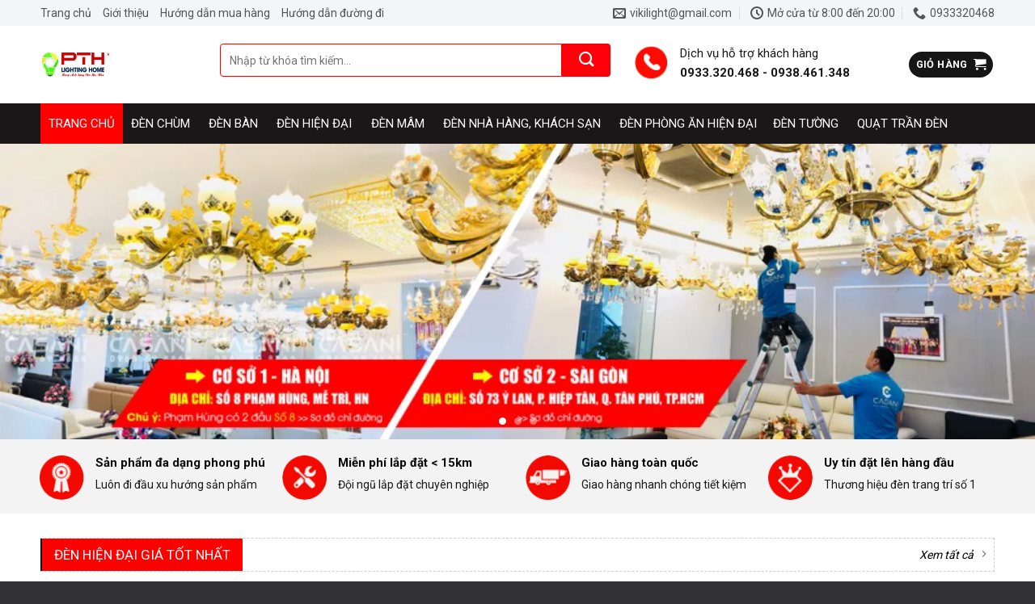

--- FILE ---
content_type: text/html; charset=UTF-8
request_url: https://pthlightinghome.com.vn/
body_size: 37520
content:
<!DOCTYPE html>
<!--[if IE 9 ]> <html lang="vi" prefix="og: https://ogp.me/ns#" class="ie9 loading-site no-js"> <![endif]-->
<!--[if IE 8 ]> <html lang="vi" prefix="og: https://ogp.me/ns#" class="ie8 loading-site no-js"> <![endif]-->
<!--[if (gte IE 9)|!(IE)]><!--><html lang="vi" prefix="og: https://ogp.me/ns#" class="loading-site no-js"> <!--<![endif]-->
<head>
	<meta charset="UTF-8" />
	<link rel="profile" href="http://gmpg.org/xfn/11" />
	<link rel="pingback" href="https://pthlightinghome.com.vn/xmlrpc.php" />

	<script>(function(html){html.className = html.className.replace(/\bno-js\b/,'js')})(document.documentElement);</script>
<meta name="viewport" content="width=device-width, initial-scale=1, maximum-scale=1" /><script>window._wca = window._wca || [];</script>

<!-- Tối ưu hóa công cụ tìm kiếm bởi Rank Math - https://rankmath.com/ -->
<title>Công ty Đèn trang trí PTH Lighting Home</title>
<meta name="description" content="Công ty đèn trang trí PTH Lighting Home chuyên cung cấp giải pháp chiếu sáng cao cấp. Đa dạng mẫu đèn trang trí sang trọng, hiện đại, nâng tầm không gian sống cho ngôi nhà của bạn."/>
<meta name="robots" content="follow, index, max-snippet:-1, max-video-preview:-1, max-image-preview:large"/>
<link rel="canonical" href="https://pthlightinghome.com.vn/" />
<meta property="og:locale" content="vi_VN" />
<meta property="og:type" content="website" />
<meta property="og:title" content="Công ty Đèn trang trí PTH Lighting Home" />
<meta property="og:description" content="Công ty đèn trang trí PTH Lighting Home chuyên cung cấp giải pháp chiếu sáng cao cấp. Đa dạng mẫu đèn trang trí sang trọng, hiện đại, nâng tầm không gian sống cho ngôi nhà của bạn." />
<meta property="og:url" content="https://pthlightinghome.com.vn/" />
<meta property="og:site_name" content="PTH Lighting Home" />
<meta property="og:updated_time" content="2026-01-02T00:44:24+00:00" />
<meta property="og:image" content="https://i0.wp.com/pthlightinghome.com.vn/wp-content/uploads/2026/01/denlightinghome.com-cropped-denlightinghome.com-logo-pth-01-600x600-logo-pth-01-600x600-1-cropped-denlightinghome.com-logo-pth-01-600x600-logo-pth-01-600x600-1.jpg" />
<meta property="og:image:secure_url" content="https://i0.wp.com/pthlightinghome.com.vn/wp-content/uploads/2026/01/denlightinghome.com-cropped-denlightinghome.com-logo-pth-01-600x600-logo-pth-01-600x600-1-cropped-denlightinghome.com-logo-pth-01-600x600-logo-pth-01-600x600-1.jpg" />
<meta property="og:image:width" content="512" />
<meta property="og:image:height" content="512" />
<meta property="og:image:alt" content="PTH Lighting Home" />
<meta property="og:image:type" content="image/jpeg" />
<meta property="article:published_time" content="2020-02-29T16:21:03+00:00" />
<meta property="article:modified_time" content="2026-01-02T00:44:24+00:00" />
<meta name="twitter:card" content="summary_large_image" />
<meta name="twitter:title" content="Công ty Đèn trang trí PTH Lighting Home" />
<meta name="twitter:description" content="Công ty đèn trang trí PTH Lighting Home chuyên cung cấp giải pháp chiếu sáng cao cấp. Đa dạng mẫu đèn trang trí sang trọng, hiện đại, nâng tầm không gian sống cho ngôi nhà của bạn." />
<meta name="twitter:image" content="https://i0.wp.com/pthlightinghome.com.vn/wp-content/uploads/2026/01/denlightinghome.com-cropped-denlightinghome.com-logo-pth-01-600x600-logo-pth-01-600x600-1-cropped-denlightinghome.com-logo-pth-01-600x600-logo-pth-01-600x600-1.jpg" />
<script type="application/ld+json" class="rank-math-schema">{"@context":"https://schema.org","@graph":[{"@type":"Organization","@id":"https://pthlightinghome.com.vn/#organization","name":"PTH Lighting Home","url":"https://pthlightinghome.com.vn"},{"@type":"WebSite","@id":"https://pthlightinghome.com.vn/#website","url":"https://pthlightinghome.com.vn","name":"PTH Lighting Home","publisher":{"@id":"https://pthlightinghome.com.vn/#organization"},"inLanguage":"vi","potentialAction":{"@type":"SearchAction","target":"https://pthlightinghome.com.vn/?s={search_term_string}","query-input":"required name=search_term_string"}},{"@type":"ImageObject","@id":"https://i0.wp.com/pthlightinghome.com.vn/wp-content/uploads/2026/01/denlightinghome.com-cropped-denlightinghome.com-logo-pth-01-600x600-logo-pth-01-600x600-1-cropped-denlightinghome.com-logo-pth-01-600x600-logo-pth-01-600x600-1.jpg?fit=512%2C512&amp;ssl=1","url":"https://i0.wp.com/pthlightinghome.com.vn/wp-content/uploads/2026/01/denlightinghome.com-cropped-denlightinghome.com-logo-pth-01-600x600-logo-pth-01-600x600-1-cropped-denlightinghome.com-logo-pth-01-600x600-logo-pth-01-600x600-1.jpg?fit=512%2C512&amp;ssl=1","width":"512","height":"512","inLanguage":"vi"},{"@type":"WebPage","@id":"https://pthlightinghome.com.vn/#webpage","url":"https://pthlightinghome.com.vn/","name":"C\u00f4ng ty \u0110\u00e8n trang tr\u00ed PTH Lighting Home","datePublished":"2020-02-29T16:21:03+00:00","dateModified":"2026-01-02T00:44:24+00:00","about":{"@id":"https://pthlightinghome.com.vn/#organization"},"isPartOf":{"@id":"https://pthlightinghome.com.vn/#website"},"primaryImageOfPage":{"@id":"https://i0.wp.com/pthlightinghome.com.vn/wp-content/uploads/2026/01/denlightinghome.com-cropped-denlightinghome.com-logo-pth-01-600x600-logo-pth-01-600x600-1-cropped-denlightinghome.com-logo-pth-01-600x600-logo-pth-01-600x600-1.jpg?fit=512%2C512&amp;ssl=1"},"inLanguage":"vi"},{"@type":"Person","@id":"https://pthlightinghome.com.vn/author/admin/","name":"admin","url":"https://pthlightinghome.com.vn/author/admin/","image":{"@type":"ImageObject","@id":"https://secure.gravatar.com/avatar/a5df281976c8c9b1f4eefbd6f1b0bb147d0387e8c47d379ed497b5564d558a53?s=96&amp;d=mm&amp;r=g","url":"https://secure.gravatar.com/avatar/a5df281976c8c9b1f4eefbd6f1b0bb147d0387e8c47d379ed497b5564d558a53?s=96&amp;d=mm&amp;r=g","caption":"admin","inLanguage":"vi"},"worksFor":{"@id":"https://pthlightinghome.com.vn/#organization"}},{"@type":"Article","headline":"C\u00f4ng ty \u0110\u00e8n trang tr\u00ed PTH Lighting Home","keywords":"PTH Lighting Home","datePublished":"2020-02-29T16:21:03+00:00","dateModified":"2026-01-02T00:44:24+00:00","author":{"@id":"https://pthlightinghome.com.vn/author/admin/","name":"admin"},"publisher":{"@id":"https://pthlightinghome.com.vn/#organization"},"description":"C\u00f4ng ty \u0111\u00e8n trang tr\u00ed PTH Lighting Home chuy\u00ean cung c\u1ea5p gi\u1ea3i ph\u00e1p chi\u1ebfu s\u00e1ng cao c\u1ea5p. \u0110a d\u1ea1ng m\u1eabu \u0111\u00e8n trang tr\u00ed sang tr\u1ecdng, hi\u1ec7n \u0111\u1ea1i, n\u00e2ng t\u1ea7m kh\u00f4ng gian s\u1ed1ng cho ng\u00f4i nh\u00e0 c\u1ee7a b\u1ea1n.","name":"C\u00f4ng ty \u0110\u00e8n trang tr\u00ed PTH Lighting Home","@id":"https://pthlightinghome.com.vn/#richSnippet","isPartOf":{"@id":"https://pthlightinghome.com.vn/#webpage"},"image":{"@id":"https://i0.wp.com/pthlightinghome.com.vn/wp-content/uploads/2026/01/denlightinghome.com-cropped-denlightinghome.com-logo-pth-01-600x600-logo-pth-01-600x600-1-cropped-denlightinghome.com-logo-pth-01-600x600-logo-pth-01-600x600-1.jpg?fit=512%2C512&amp;ssl=1"},"inLanguage":"vi","mainEntityOfPage":{"@id":"https://pthlightinghome.com.vn/#webpage"}}]}</script>
<!-- /Plugin SEO WordPress Rank Math -->

<link rel='dns-prefetch' href='//cdn.jsdelivr.net' />
<link rel='dns-prefetch' href='//stats.wp.com' />
<link rel='dns-prefetch' href='//fonts.googleapis.com' />
<link rel='preconnect' href='//i0.wp.com' />
<link rel='preconnect' href='//c0.wp.com' />
<link rel="alternate" type="application/rss+xml" title="Dòng thông tin PTH Lighting Home &raquo;" href="https://pthlightinghome.com.vn/feed/" />
<link rel="alternate" type="application/rss+xml" title="PTH Lighting Home &raquo; Dòng bình luận" href="https://pthlightinghome.com.vn/comments/feed/" />
<link rel="alternate" title="oNhúng (JSON)" type="application/json+oembed" href="https://pthlightinghome.com.vn/wp-json/oembed/1.0/embed?url=https%3A%2F%2Fpthlightinghome.com.vn%2F" />
<link rel="alternate" title="oNhúng (XML)" type="text/xml+oembed" href="https://pthlightinghome.com.vn/wp-json/oembed/1.0/embed?url=https%3A%2F%2Fpthlightinghome.com.vn%2F&#038;format=xml" />
<style id='wp-img-auto-sizes-contain-inline-css' type='text/css'>
img:is([sizes=auto i],[sizes^="auto," i]){contain-intrinsic-size:3000px 1500px}
/*# sourceURL=wp-img-auto-sizes-contain-inline-css */
</style>
<style id='classic-theme-styles-inline-css' type='text/css'>
/*! This file is auto-generated */
.wp-block-button__link{color:#fff;background-color:#32373c;border-radius:9999px;box-shadow:none;text-decoration:none;padding:calc(.667em + 2px) calc(1.333em + 2px);font-size:1.125em}.wp-block-file__button{background:#32373c;color:#fff;text-decoration:none}
/*# sourceURL=/wp-includes/css/classic-themes.min.css */
</style>
<link rel='stylesheet' id='contact-form-7-css' href='https://pthlightinghome.com.vn/wp-content/plugins/contact-form-7/includes/css/styles.css?ver=6.1.4' type='text/css' media='all' />
<link rel='stylesheet' id='devvn-quickbuy-style-css' href='https://pthlightinghome.com.vn/wp-content/plugins/devvn-quick-buy/css/devvn-quick-buy.css?ver=2.1.3' type='text/css' media='all' />
<style id='woocommerce-inline-inline-css' type='text/css'>
.woocommerce form .form-row .required { visibility: visible; }
/*# sourceURL=woocommerce-inline-inline-css */
</style>
<link rel='stylesheet' id='customfancy-fancybox-css' href='https://cdn.jsdelivr.net/npm/@fancyapps/ui@5.0/dist/fancybox/fancybox.css?ver=6.9' type='text/css' media='' />
<link rel='stylesheet' id='flatsome-icons-css' href='https://pthlightinghome.com.vn/wp-content/themes/flatsome/assets/css/fl-icons.css?ver=3.12' type='text/css' media='all' />
<link rel='stylesheet' id='flatsome-main-css' href='https://pthlightinghome.com.vn/wp-content/themes/flatsome/assets/css/flatsome.css?ver=3.13.3' type='text/css' media='all' />
<link rel='stylesheet' id='flatsome-shop-css' href='https://pthlightinghome.com.vn/wp-content/themes/flatsome/assets/css/flatsome-shop.css?ver=3.13.3' type='text/css' media='all' />
<link rel='stylesheet' id='flatsome-style-css' href='https://pthlightinghome.com.vn/wp-content/themes/flatsome-child/style.css?ver=3.0' type='text/css' media='all' />
<link rel='stylesheet' id='flatsome-googlefonts-css' href='//fonts.googleapis.com/css?family=Roboto%3Aregular%2C700%2Cregular%2Cregular%7CDancing+Script%3Aregular%2C400&#038;display=swap&#038;ver=3.9' type='text/css' media='all' />
<script type="text/template" id="tmpl-variation-template">
	<div class="woocommerce-variation-description">{{{ data.variation.variation_description }}}</div>
	<div class="woocommerce-variation-price">{{{ data.variation.price_html }}}</div>
	<div class="woocommerce-variation-availability">{{{ data.variation.availability_html }}}</div>
</script>
<script type="text/template" id="tmpl-unavailable-variation-template">
	<p role="alert">Rất tiếc, sản phẩm này hiện không tồn tại. Hãy chọn một phương thức kết hợp khác.</p>
</script>
<script type="text/javascript" src="https://c0.wp.com/c/6.9/wp-includes/js/jquery/jquery.min.js" id="jquery-core-js"></script>
<script type="text/javascript" src="https://c0.wp.com/c/6.9/wp-includes/js/jquery/jquery-migrate.min.js" id="jquery-migrate-js"></script>
<script type="text/javascript" src="https://c0.wp.com/c/6.9/wp-includes/js/underscore.min.js" id="underscore-js"></script>
<script type="text/javascript" id="wp-util-js-extra">
/* <![CDATA[ */
var _wpUtilSettings = {"ajax":{"url":"/wp-admin/admin-ajax.php"}};
//# sourceURL=wp-util-js-extra
/* ]]> */
</script>
<script type="text/javascript" src="https://c0.wp.com/c/6.9/wp-includes/js/wp-util.min.js" id="wp-util-js"></script>
<script type="text/javascript" src="https://c0.wp.com/p/woocommerce/10.4.3/assets/js/jquery-blockui/jquery.blockUI.min.js" id="wc-jquery-blockui-js" data-wp-strategy="defer"></script>
<script type="text/javascript" id="wc-add-to-cart-js-extra">
/* <![CDATA[ */
var wc_add_to_cart_params = {"ajax_url":"/wp-admin/admin-ajax.php","wc_ajax_url":"/?wc-ajax=%%endpoint%%","i18n_view_cart":"Xem gi\u1ecf h\u00e0ng","cart_url":"https://pthlightinghome.com.vn/gio-hang/","is_cart":"","cart_redirect_after_add":"no"};
//# sourceURL=wc-add-to-cart-js-extra
/* ]]> */
</script>
<script type="text/javascript" src="https://c0.wp.com/p/woocommerce/10.4.3/assets/js/frontend/add-to-cart.min.js" id="wc-add-to-cart-js" defer="defer" data-wp-strategy="defer"></script>
<script type="text/javascript" src="https://c0.wp.com/p/woocommerce/10.4.3/assets/js/js-cookie/js.cookie.min.js" id="wc-js-cookie-js" defer="defer" data-wp-strategy="defer"></script>
<script type="text/javascript" id="woocommerce-js-extra">
/* <![CDATA[ */
var woocommerce_params = {"ajax_url":"/wp-admin/admin-ajax.php","wc_ajax_url":"/?wc-ajax=%%endpoint%%","i18n_password_show":"Hi\u1ec3n th\u1ecb m\u1eadt kh\u1ea9u","i18n_password_hide":"\u1ea8n m\u1eadt kh\u1ea9u"};
//# sourceURL=woocommerce-js-extra
/* ]]> */
</script>
<script type="text/javascript" src="https://c0.wp.com/p/woocommerce/10.4.3/assets/js/frontend/woocommerce.min.js" id="woocommerce-js" defer="defer" data-wp-strategy="defer"></script>
<script type="text/javascript" src="https://cdn.jsdelivr.net/npm/@fancyapps/ui@5.0/dist/fancybox/fancybox.umd.js?ver=6.9" id="customfancy-fancybox-js"></script>
<script type="text/javascript" src="https://stats.wp.com/s-202603.js" id="woocommerce-analytics-js" defer="defer" data-wp-strategy="defer"></script>
<link rel="https://api.w.org/" href="https://pthlightinghome.com.vn/wp-json/" /><link rel="alternate" title="JSON" type="application/json" href="https://pthlightinghome.com.vn/wp-json/wp/v2/pages/992" /><link rel="EditURI" type="application/rsd+xml" title="RSD" href="https://pthlightinghome.com.vn/xmlrpc.php?rsd" />
<meta name="generator" content="WordPress 6.9" />
<link rel='shortlink' href='https://wp.me/Ph0W9I-g0' />
<meta name="google-site-verification" content="HII1XkqutdqShZySZA2FDEt-yvBqv7NByFhEgGYVVgI" />	<style>img#wpstats{display:none}</style>
		<style>.bg{opacity: 0; transition: opacity 1s; -webkit-transition: opacity 1s;} .bg-loaded{opacity: 1;}</style><!--[if IE]><link rel="stylesheet" type="text/css" href="https://pthlightinghome.com.vn/wp-content/themes/flatsome/assets/css/ie-fallback.css"><script src="//cdnjs.cloudflare.com/ajax/libs/html5shiv/3.6.1/html5shiv.js"></script><script>var head = document.getElementsByTagName('head')[0],style = document.createElement('style');style.type = 'text/css';style.styleSheet.cssText = ':before,:after{content:none !important';head.appendChild(style);setTimeout(function(){head.removeChild(style);}, 0);</script><script src="https://pthlightinghome.com.vn/wp-content/themes/flatsome/assets/libs/ie-flexibility.js"></script><![endif]-->	<noscript><style>.woocommerce-product-gallery{ opacity: 1 !important; }</style></noscript>
	<link rel="icon" href="https://i0.wp.com/pthlightinghome.com.vn/wp-content/uploads/2026/01/cropped-denlightinghome.com-cropped-denlightinghome.com-logo-pth-01-600x600-logo-pth-01-600x600-1-cropped-denlightinghome.com-logo-pth-01-600x600-logo-pth-01-600x600-1.jpg?fit=32%2C32&#038;ssl=1" sizes="32x32" />
<link rel="icon" href="https://i0.wp.com/pthlightinghome.com.vn/wp-content/uploads/2026/01/cropped-denlightinghome.com-cropped-denlightinghome.com-logo-pth-01-600x600-logo-pth-01-600x600-1-cropped-denlightinghome.com-logo-pth-01-600x600-logo-pth-01-600x600-1.jpg?fit=192%2C192&#038;ssl=1" sizes="192x192" />
<link rel="apple-touch-icon" href="https://i0.wp.com/pthlightinghome.com.vn/wp-content/uploads/2026/01/cropped-denlightinghome.com-cropped-denlightinghome.com-logo-pth-01-600x600-logo-pth-01-600x600-1-cropped-denlightinghome.com-logo-pth-01-600x600-logo-pth-01-600x600-1.jpg?fit=180%2C180&#038;ssl=1" />
<meta name="msapplication-TileImage" content="https://i0.wp.com/pthlightinghome.com.vn/wp-content/uploads/2026/01/cropped-denlightinghome.com-cropped-denlightinghome.com-logo-pth-01-600x600-logo-pth-01-600x600-1-cropped-denlightinghome.com-logo-pth-01-600x600-logo-pth-01-600x600-1.jpg?fit=270%2C270&#038;ssl=1" />
<style id="custom-css" type="text/css">:root {--primary-color: #161616;}.full-width .ubermenu-nav, .container, .row{max-width: 1210px}.row.row-collapse{max-width: 1180px}.row.row-small{max-width: 1202.5px}.row.row-large{max-width: 1240px}.header-main{height: 96px}#logo img{max-height: 96px}#logo{width:192px;}#logo img{padding:4px 0;}.header-bottom{min-height: 50px}.header-top{min-height: 30px}.transparent .header-main{height: 30px}.transparent #logo img{max-height: 30px}.has-transparent + .page-title:first-of-type,.has-transparent + #main > .page-title,.has-transparent + #main > div > .page-title,.has-transparent + #main .page-header-wrapper:first-of-type .page-title{padding-top: 110px;}.header.show-on-scroll,.stuck .header-main{height:50px!important}.stuck #logo img{max-height: 50px!important}.search-form{ width: 71%;}.header-bg-color, .header-wrapper {background-color: rgba(255,255,255,0.9)}.header-bottom {background-color: #1b1718}.stuck .header-main .nav > li > a{line-height: 50px }.header-bottom-nav > li > a{line-height: 16px }@media (max-width: 549px) {.header-main{height: 70px}#logo img{max-height: 70px}}.main-menu-overlay{background-color: #f4f4f4}.nav-dropdown{font-size:98%}.header-top{background-color:#f4f5f9!important;}/* Color */.accordion-title.active, .has-icon-bg .icon .icon-inner,.logo a, .primary.is-underline, .primary.is-link, .badge-outline .badge-inner, .nav-outline > li.active> a,.nav-outline >li.active > a, .cart-icon strong,[data-color='primary'], .is-outline.primary{color: #161616;}/* Color !important */[data-text-color="primary"]{color: #161616!important;}/* Background Color */[data-text-bg="primary"]{background-color: #161616;}/* Background */.scroll-to-bullets a,.featured-title, .label-new.menu-item > a:after, .nav-pagination > li > .current,.nav-pagination > li > span:hover,.nav-pagination > li > a:hover,.has-hover:hover .badge-outline .badge-inner,button[type="submit"], .button.wc-forward:not(.checkout):not(.checkout-button), .button.submit-button, .button.primary:not(.is-outline),.featured-table .title,.is-outline:hover, .has-icon:hover .icon-label,.nav-dropdown-bold .nav-column li > a:hover, .nav-dropdown.nav-dropdown-bold > li > a:hover, .nav-dropdown-bold.dark .nav-column li > a:hover, .nav-dropdown.nav-dropdown-bold.dark > li > a:hover, .is-outline:hover, .tagcloud a:hover,.grid-tools a, input[type='submit']:not(.is-form), .box-badge:hover .box-text, input.button.alt,.nav-box > li > a:hover,.nav-box > li.active > a,.nav-pills > li.active > a ,.current-dropdown .cart-icon strong, .cart-icon:hover strong, .nav-line-bottom > li > a:before, .nav-line-grow > li > a:before, .nav-line > li > a:before,.banner, .header-top, .slider-nav-circle .flickity-prev-next-button:hover svg, .slider-nav-circle .flickity-prev-next-button:hover .arrow, .primary.is-outline:hover, .button.primary:not(.is-outline), input[type='submit'].primary, input[type='submit'].primary, input[type='reset'].button, input[type='button'].primary, .badge-inner{background-color: #161616;}/* Border */.nav-vertical.nav-tabs > li.active > a,.scroll-to-bullets a.active,.nav-pagination > li > .current,.nav-pagination > li > span:hover,.nav-pagination > li > a:hover,.has-hover:hover .badge-outline .badge-inner,.accordion-title.active,.featured-table,.is-outline:hover, .tagcloud a:hover,blockquote, .has-border, .cart-icon strong:after,.cart-icon strong,.blockUI:before, .processing:before,.loading-spin, .slider-nav-circle .flickity-prev-next-button:hover svg, .slider-nav-circle .flickity-prev-next-button:hover .arrow, .primary.is-outline:hover{border-color: #161616}.nav-tabs > li.active > a{border-top-color: #161616}.widget_shopping_cart_content .blockUI.blockOverlay:before { border-left-color: #161616 }.woocommerce-checkout-review-order .blockUI.blockOverlay:before { border-left-color: #161616 }/* Fill */.slider .flickity-prev-next-button:hover svg,.slider .flickity-prev-next-button:hover .arrow{fill: #161616;}/* Background Color */[data-icon-label]:after, .secondary.is-underline:hover,.secondary.is-outline:hover,.icon-label,.button.secondary:not(.is-outline),.button.alt:not(.is-outline), .badge-inner.on-sale, .button.checkout, .single_add_to_cart_button, .current .breadcrumb-step{ background-color:#ff000a; }[data-text-bg="secondary"]{background-color: #ff000a;}/* Color */.secondary.is-underline,.secondary.is-link, .secondary.is-outline,.stars a.active, .star-rating:before, .woocommerce-page .star-rating:before,.star-rating span:before, .color-secondary{color: #ff000a}/* Color !important */[data-text-color="secondary"]{color: #ff000a!important;}/* Border */.secondary.is-outline:hover{border-color:#ff000a}@media screen and (max-width: 549px){body{font-size: 100%;}}body{font-family:"Roboto", sans-serif}body{font-weight: 0}body{color: #191919}.nav > li > a {font-family:"Roboto", sans-serif;}.mobile-sidebar-levels-2 .nav > li > ul > li > a {font-family:"Roboto", sans-serif;}.nav > li > a {font-weight: 0;}.mobile-sidebar-levels-2 .nav > li > ul > li > a {font-weight: 0;}h1,h2,h3,h4,h5,h6,.heading-font, .off-canvas-center .nav-sidebar.nav-vertical > li > a{font-family: "Roboto", sans-serif;}h1,h2,h3,h4,h5,h6,.heading-font,.banner h1,.banner h2{font-weight: 700;}h1,h2,h3,h4,h5,h6,.heading-font{color: #0a0a0a;}.alt-font{font-family: "Dancing Script", sans-serif;}.alt-font{font-weight: 400!important;}a{color: #ff000a;}a:hover{color: #d6040b;}.tagcloud a:hover{border-color: #d6040b;background-color: #d6040b;}.widget a{color: #191919;}.widget a:hover{color: #ff000a;}.widget .tagcloud a:hover{border-color: #ff000a; background-color: #ff000a;}.has-equal-box-heights .box-image {padding-top: 100%;}@media screen and (min-width: 550px){.products .box-vertical .box-image{min-width: 300px!important;width: 300px!important;}}.absolute-footer, html{background-color: #323234}.label-new.menu-item > a:after{content:"New";}.label-hot.menu-item > a:after{content:"Hot";}.label-sale.menu-item > a:after{content:"Sale";}.label-popular.menu-item > a:after{content:"Popular";}</style>		<style type="text/css" id="wp-custom-css">
			/*************** ADD CUSTOM CSS HERE.   ***************/

input[type='search']{font-size:14px; box-shadow: none;

    border: 1px solid red;

    border-top-left-radius: 4px;

    border-bottom-left-radius: 4px;

    height: 41px;}.searchform .button.icon {

    margin: 0;

    width: 60px;

    border-top-right-radius: 4px;

    border-bottom-right-radius: 4px;

    height: 41px;

}.header-bottom-nav > li > a {

    line-height: 16px;

    font-weight: normal;

    letter-spacing: 0;

    color: white !important;

font-size: 15px;}

#top-bar li a{letter-spacing:0; color:#555; text-transform:none; font-size:14px}.icon-angle-down:before{display:none}

.header-bottom-nav > li{margin:0}

.header-bottom-nav > li a{padding-left:10px; padding-right:10px; line-height:30px}

.header-bottom-nav li:hover a, .header-bottom-nav li.active a{background:red}.nav-dropdown{padding:10px; border:none}

.contact-header p{font-size:15px} .header-block-block-1{padding-top:22px}.flickity-page-dots .dot {

    width: 9px;

    height: 9px;

}

.tieu-chi-section .col{padding-bottom:0}

.tieu-chi-section .icon-box .icon-box-text{font-size:14px; margin-bottom:0}

.tieu-chi-section .icon-box:hover .icon-box-text, .tieu-chi-section .icon-box:hover h3{color:red}.section-title-normal span {

    margin-right: 15px;

    padding-bottom: 0;

    border-bottom: 0;

    margin-bottom: 0;

    background: red;

    padding: 9px 15px;

    font-size: 17px;

    color: white;

    font-weight: normal;border-left: 2px solid black;

}.section-title-normal {

border-bottom: 1px dashed #d0d0d0;

    border-top: 1px dashed #d0d0d0;

    border-right: 1px dashed #d0d0d0;

}.section-title a {  

    font-size: 14px;

    font-weight: normal;

    color: black;

    font-style: italic;

    margin-right: 10px;

}

.tieu-chi-section .icon-box .icon-box-text h3{font-size:15px; margin-bottom:4px}

.section-title a:hover{color:red; text-decoration:underline}.section-title-container {

    margin-bottom: 5px;

}

.product-small.box .box-text{background:#f0f0f0; padding:10px 10px 15px 10px}

.product-small.box .product-title a{color:black; margin-bottom:10px}

.product-small.box .product-title{height:23px !important; overflow:hidden}

.product-small.box .price ins span, .product-small.box .price{color:#272727; font-size:23px}

.product-small.box .price del span{font-size:14px !important; }

.hdevvn-show-cats li a{text-transform:none;font-style: normal !important; padding-left:10px }

.category-section .col.large-12{padding-bottom:0}.category-section{padding-bottom:0 !important}



.hdevvn-show-cats li{float:left; display:inline-block; margin-bottom:0}

.hdevvn-show-cats{background:none !important; border-left:none !important}

.category-section .badge-container{margin:10px}

.category-section .badge-inner, .archive .badge-inner{font-size: 14px;

    font-weight: normal;background:url('/wp-content/uploads/2020/03/k.png'); background-size: 44px;}.product-small.box .product-title a:hover{text-decoration:underline; color:red}.nav-dropdown.nav-dropdown-default>li>a:hover{background:none}

.header-bottom-nav li:hover .nav-dropdown.nav-dropdown-default li a{background:none}.nav-dropdown {

    min-width: 1240px;

    border: none;

}.nav-dropdown li{width:20%; display:inline-block; float:left}

.nav-dropdown li a:hover{color:red; text-transform:underline}

.nav-dropdown li a{    font-weight:500;border-bottom: #c1b69b 1px dotted; padding-top:3px;padding-bottom:3px; font-size:15px; color:black}

.nav-dropdown li {    background: url(/wp-content/uploads/2020/03/ic1.gif) no-repeat left center; padding-left:5px}

.thi-cong-section .large-12{padding-bottom:0}

.thi-cong-section .flickity-slider>* {

    max-width: 500px!important;

}

.thi-cong-section .box .box-text h3{font-size:16px}.section-title-center span:after {

    content: "";

    display: table;

    clear: both;

    background: url(/wp-content/uploads/2020/03/line.png);

    width: 100%;

    height: 20px;

    background-repeat: no-repeat;

    background-position-x: center;

    background-position-y: bottom;

    padding-top: 0;

}

.thi-cong-section .box .box-text h3:hover{color:red; text-transform:underline}.section-title b{background:none}

.tin-tuc-section .large-12{padding-bottom:0}

.list-post-2 .post-item:last-child{border-bottom:none}.section-title-bold span {border: 0;

    padding: 0 10px 0 0;

    font-size: 19px;

    color: #464646;

    background: white;

}.list-post-2 .post-item .from_the_blog_excerpt{text-align:justify; font-size:13px !important}

.section-title-bold{margin-bottom: 0;

    margin-top: 10px;

    background: url(/wp-content/uploads/2020/03/b-1.gif);

    background-repeat: repeat-x;

    background-position-y: 6px;}

.list-post .post-item .from_the_blog_excerpt, .list-post-2 .post-item .from_the_blog_excerpt {font-size: 14px;

color: #444444;}.box-blog-post .is-divider{display:None}

.list-post .post-item .post-title, .list-post-2 .post-item .post-title{margin-bottom:7px; color: #555;

    text-decoration: none;

    font-size: 15px;}

.tin-tuc-section .section-title-center span{font-size:22px}

.list-post-2 .post-item a:hover{color:black}

.list-post-2 .post-item{    border-bottom: 1px dotted #dedede;}

.list-post .post-item .box-text{border:1px solid #e0e0e0}.list-post .post-item .post-title:hover, .list-post-2 .post-item .post-title:hover{color:red; text-transform:underline}

.list-post-2 .post-item .box-text{padding:5px 0 5px 15px}

.footer-section ul li{margin-bottom:2px}

.footer-section .col{padding-bottom:0}

a.back-to-top{background:gray !important; color:white !important; border:none !important}.absolute-footer {

    padding: 10px;

    font-size: 14px;

    color: white !important

}.entry-header-text {

    padding: 0;

}.entry-content {

    padding-top: 0;

    padding-bottom: 0;

}

.blog-single .entry-content h3{font-size:17px}

.blog-single .entry-content h4{font-size:16px}

.blog-single .entry-content h2{font-size:18px}

.blog-single .entry-title{    font-size: 23px;

    color: #333;

    padding-bottom: 0;

}span.widget-title {

    font-size: 17px;

    font-weight: normal;

    background: red;

    padding: 10px;

    color: white;

    letter-spacing: 0;

    display: block;

    width: 100%;

}

.product-categories li a{font-size:15px}

.flatsome_recent_posts ul li{padding-left:10px; padding-right:10px}.recent-blog-posts a{font-size:15px}

.blog-single .entry-category a:hover{color:red}

.blog-single .entry-category a{ color:black; font-size:17px}

.blog-single .blog-share{text-align:left}

.blog-archive .large-9{padding-left:0}

.blog-archive .large-9 .badge{display:none}

.blog-archive .post-item .post-title{margin-bottom:10px}

.blog-archive .post-item a:hover{color:black}

.blog-archive .post-item .post-title:hover{color:red;}

.blog-archive .post-item .post-title{font-size:19px}

.blog-archive .page-numbers{text-align:left}.page-numbers a{background:black;color:white !important}.nav-pagination > li > .current{    border: 2px solid white;

    background: red;}

.blog-archive .page-title{text-align: left;

    letter-spacing: 0;

    text-transform: none;

    font-size: 20px;

}

.blog-archive #breadcrumbs, .blog-single #breadcrumbs{margin-bottom: 5px;

    text-align: left;

    font-size: 15px;}

.blog-archive .archive-page-header .large-12{padding-bottom:15px}

.blog-single .entry-category{    background: whitesmoke;

    padding: 10px;

    border-bottom: 1px dotted #cecece;

    margin-bottom: 15px;

    font-size: 18px;

    letter-spacing: 0;

    color: black;}

.product-categories li {background: url(/wp-content/uploads/2020/03/ic1.gif) no-repeat left center;

    padding-left: 25px;

    padding-right: 10px;

    background-position-x: 10px;}

.product-categories, .flatsome_recent_posts ul{border:1px solid #ececec;}

.blog-single .large-9{padding-left:0px}.is-divider{display:none}

.blog-single .entry-header .entry-meta{display:none}

.footer-section h3{font-size:18px}

.single-product .large-9{border-right:none !important; padding-right:0}

.single-product #product-sidebar{padding-left:20px; padding-top:20px}.product-main {

    padding: 20px 0;

}.breadcrumbs a {

    color: rgba(102,102,102,0.7);

    font-weight: normal;

    text-transform: none;

    font-size: 15px;

}

.single-product .product-short-description ul{display:inline-block; clear:both; margin-bottom:0}

.single-product .product-short-description ul li{    float: left;

    margin-bottom: 2px;

    width: 50%;

    font-size: 14px;

    color: #3e3e3e;

    background: url(/wp-content/uploads/2020/03/ic1.gif) no-repeat left center;

    padding-left: 10px;

    margin-left: 0;

    list-style: none;}.dc {

    border: #f15928 1px dashed;

    background-color: #f2f2f2;

    margin-top: 20px;

    padding: 6px 10px;

}.dc li {font-size:15px; 

list-style:none; margin-bottom:0; margin-left:0 !important;

    line-height: 24px;

    background: url(/wp-content/uploads/2020/03/z.gif) no-repeat left center;

    padding-left: 15px;

}

.single-product .product-info .product-title{font-size: 22px;

    color: #333333;}.upd .te {

    padding-top: 15px;

    background: url(/wp-content/uploads/2020/03/te.png) no-repeat left 15px;

    padding-left: 25px;

    line-height: 19px;

} .te {background: url(/wp-content/uploads/2020/03/te.png) no-repeat left 0px;

    padding-left: 25px;

    line-height: 19px;

    padding-top: 0;

}.dc {

    border: #f15928 1px dashed;

    background-color: #f2f2f2;

    margin-top: 15px;

    padding: 6px 10px;

    margin-bottom: 15px;

}.product_meta>span {

    font-size: 15px;

}.single-product .product-info{padding-bottom:10px}

.header-nav .cart-item .nav-dropdown{min-width:auto}.single-product .product_meta {



    margin-bottom: 4px;

}

.single-product .product-images .badge-container{display:None}

.devvn_price{font-size:22px; color:red}.product-summary .woocommerce-Price-currencySymbol{    vertical-align: inherit;}

.single-product .product-info .price del span{display:none}

.gia-giam{color:red; font-size:18px; }

.single-product .product-info .price ins span{color:red; font-size:28px;margin-top:15px}

.single-product .row-info{margin-bottom:5px}.product-summary .quantity {

    margin-bottom: 5px;

    margin-right: 8px;

}

.single-product .row-info2{font-size:15px}.devvn_single_price{margin-bottom:15px !important}

form{margin-bottom:0px}

.single-product

.row-info2 .right{width:60%; float:left; display:inline-block}.product-info .price {

    font-size: 1.5em;

margin: 0;}

.row-info2 .left{width:40%; float:left; display:inline-block}

.row-info2{    display: inline-block;

    width: 100%;

    clear: both;}

.single-product .product-info{padding-top:0}.devvn_single_price span.label{width:110px !important}.product-summary .quantity{display:none}

.huong-dan-mua-hang a{color:white;} .huong-dan-mua-hang{    border-radius: 4px;

    background: #107dd4 !important;

    font-size: 15px;}

.single_add_to_cart_button{border-radius: 4px;

    font-size: 15px;}

.single-product .product-tabs{    background: #f7f7f7;margin-top:0 !important}.product-footer .woocommerce-tabs{

    padding: 0;

    border-top: 0;   

}

.single-product .woocommerce-tabs li{margin:0 3px}

.single-product .woocommerce-tabs li a{    background: #484848;

    padding-left: 14px;

    padding-right: 14px;

    color: white;

font-size: 15px;    padding-top: 7px;

    padding-bottom: 7px;} .single-product .nav-line>li.active>a:before{display:none}

.single-product .nav-line>li:hover>a:before{display:none}

.single-product .nav-line>li.active>a{background:red}

.single-product .related .badge-container{display:none}

.related{border-top:none}

.related h3.product-section-title{background: #f1f1f1;

    padding: 10px;

    margin-bottom: 20px;

    letter-spacing: 0;

    font-size: 20px;}.woocommerce #reviews #comments h2 {

    font-size: 20px;

    margin-bottom: 21px;

}div#reviews.woocommerce-Reviews,.devvn_prod_cmt {

    width: 100%;

max-width: 100%;}

.archive .badge-container{margin:10px}

.single-product .entry-content ul{margin-left:20px}

.single-product .product-main{padding-bottom:0}.stuck .header-main{display:none}

.sdt{color:red}

.off-canvas-left.mfp-ready .mfp-content{width:100%;     background: whitesmoke;}

.page-left-sidebar .large-3{border-right:none}

.page-left-sidebar .large-9{padding-left:0}h1.entry-title.mb {

    margin-bottom: 15px;

    font-size: 20px;

    letter-spacing: 0;

}

.page-left-sidebar #breadcrumbs{font-size: 15px;

margin-bottom: 10px;}

.page-left-sidebar .page-inner h2{font-size:19px;}

.page-left-sidebar .page-inner h3{font-size:18px;}

.page-left-sidebar .page-inner h4{font-size:17px;}a.devvn_buy_now_style{max-width:100%}.devvn-popup-title, .popup-customer-info-group .devvn-order-btn{background:red}.devvn-popup-quickbuy{font-family:"roboto", sans-serif}.nut-mua-hang-2 {margin-bottom:15px;

    display: inline-block;

    width: 100%;

    margin-top: 20px;

    border: 1px solid #ececec;

    padding: 10px;

    border-radius: 4px;

}.nut-mua-hang-2 .cot1 {

    width: 14%;

    float: left;

    display: inline-block;

}.nut-mua-hang-2 .cot2 {

    padding-left: 10px;

    width: 60%;

    float: left;

    display: inline-block;

}.nut-mua-hang-2 .cot3 {

    padding-left: 10px;

    width: 26%;

    float: left;

    display: inline-block;

}.nut-mua-hang-2 .cot2 h3 {

    font-size: 18px;

    margin-bottom: 3px;

}.nut-mua-hang-2 .cot2 p {

    margin-bottom: 0;

    font-size: 14px;

    color: #a2a2a2;

    height: 68px;

    overflow: hidden;

}.nut-mua-hang-2 .cot3 p.des {

    margin-top: 5px;

    margin-bottom: 8px;

    font-size: 12px;

    text-align: center;

    color: #03A9F4;

}.nut-mua-hang-2 .cot3 a.devvn_buy_now_style {background:red;

    margin-bottom: 0;

    display: block !important;

    text-transform: none;

    font-size: 16px;

}

.nut-mua-hang-2 a.devvn_buy_now_style span, #nut-buy a.devvn_buy_now_style span{display:none}

.nut-mua-hang-2 ul li{    margin-bottom: 0;

    font-size: 14px;}

.nut-mua-hang-2 ul{margin-bottom:0; margin-left:20px}#nut-buy {

    border: 1px solid #ececec;

    border-radius: 5px;

    box-shadow: 2px 2px 10px #00000012;

    padding: 10px;

    text-align: center;

}#nut-buy img {

    border-radius: 99%;

    margin-bottom: 10px;

    border: 4px solid #d1f1ff;

}#nut-buy h3 {

    font-size: 17px;

}#nut-buy .price {

    margin-bottom: 10px;

}#nut-buy .price .del {

    text-decoration: line-through;

    color: gray;

    font-size: 14px;

}#nut-buy .price .ins {

    color: #ff0000;

    font-size: 18px;

    margin-left: 10px;

}#nut-buy p {

    font-size: 13px;

    color: gray;

    text-align: justify;

}#nut-buy p.des {

    text-align: center;

    color: #F44336;

}#nut-buy a.devvn_buy_now_style {background:red;

    display: block !important;

}.devvn_readmore_taxonomy_flatsome a {

    color: #ff0000 !important;

    display: block;

}.devvn_readmore_taxonomy_flatsome a:after{    border-top: 6px solid #ff0000 !important;}.devvn_readmore_taxonomy_flatsome_less a:after {

    border-top: 0 !important;

    border-left: 6px solid transparent;

    border-right: 6px solid transparent;

    border-bottom: 6px solid #ff0000 !important;

}



@media only screen and (max-width: 48em) {

/*************** ADD MOBILE ONLY CSS HERE  ***************/



.mfp-content ul.nav li a img{margin-right:0}

.mfp-content ul.nav li{background:white; height:105px; border: 1px solid #f3f3f3;padding: 5px;text-align:center; width:33.33% !important; float:left; display:inline-block}.product-categories, .flatsome_recent_posts ul{background:white}

.archive .category-page-row .col{padding:4px}

.archive .category-page-row, .archive .large-columns-3{margin-left:0 !important; margin-right:0 !important}.stuck .header-main{display:block !important}

.mfp-content ul.nav{display:inline-block; clear:both}

.page-left-sidebar .page-inner ul, .page-left-sidebar .page-inner ol{margin-left:20px !important}

.off-canvas .nav-vertical>li>a {

    padding-top: 5px;

    padding-bottom: 5px;

padding-left:0 !important;}

.off-canvas .nav-vertical li .toggle{display:none}

.category-section .row{margin-left:0 !important; margin-right:0 !important}

.category-section .col{padding:3px}.section-title-normal span{margin-right:0}.mfp-content ul li a span{display: block;

    text-transform: none;

    font-weight: normal;

    color: black;

}.product-small.box .product-title {margin-bottom:7px;

    height: 35px !important;

}.product-small.box .price del span{display:none}.product-small.box .price ins span, .product-small.box .price {

    color: #ff1100;

    font-size: 16px;

}.hdevvn-show-cats{display:none}

.list-post .post-item, .list-post-2 .post-item{flex-basis:50%; max-width:50%}

.tin-tuc-section .row{margin-left:0 !important; margin-right:0 !important}

.list-post-2 .post-item .box-text{padding-left:0}

.tin-tuc-section .col{padding:4px !important}.list-post .post-item .post-title, .list-post-2 .post-item .post-title{text-align:left; height:55px; overflow:hidden}.list-post .post-item .from_the_blog_excerpt, .list-post-2 .post-item .from_the_blog_excerpt {

    font-size: 14px;

    color: #444444;

    height: 63px;

    overflow: hidden;

    text-align: left;

}.blog-single .large-9, .blog-single .large-3,.blog-archive .large-9, .blog-archive .large-3{padding:5px}

.blog-single, .blog-archive{padding-top: 0px;

    padding-bottom: 0;

}.blog-archive .archive-page-header .large-12{padding:5px}

.blog-archive .post-item{flex-basis:50%; max-width:50%}.blog-archive .post-item .post-title {

    font-size: 15px;

}

.blog-archive .post-item .from_the_blog_excerpt {display:none}

.blog-archive .post-item .box-text{padding:7px 0}.blog-archive .post-item{padding:4px}

.blog-archive .large-9 .large-columns-1 {margin-left:0 !important; margin-right:0 !important}

.single-product .tieu-chi-section{display:none}

.single-product .large-9, .single-product .large-3{padding:5px}.product-main {

    padding: 0;

}

.single-product .product-main .large-5 {padding-bottom:10px}.single-product .product-info .price ins span{font-size:24px}.row-info2 .left{width:45%;}.single_add_to_cart_button {margin: 0 0 10px 0;

    font-size: 14px !important;

}

.related .product-small.col{padding:4px}

.related .large-columns-3{margin-left:0 !important; margin-right:0 !important}.product-info .breadcrumbs{font-size:14px}

.huong-dan-mua-hang{float:right}

}
/*******************************************************************************
 * PTH LIGHTING HOME - LUXURY DARK TABLE & CONTENT OPTIMIZATION
 * Chuyên dụng cho Flatsome | Màu: #1b1718 (Đen) & #cc0008 (Đỏ)
 *******************************************************************************/

/* --- 1. BIẾN MÀU SẮC --- */
:root {
    --pth-primary: #1b1718;
    --pth-accent: #cc0008; /* Màu đỏ nhấn mạnh thương hiệu */
    --pth-text-light: #ffffff;
    --pth-text-dark: #333333;
    --pth-bg-table: #1b1718; /* Nền bảng tối để nổi bật chữ */
    --pth-border: #333333;
}

/* --- 2. THIẾT KẾ BẢNG THÔNG SỐ DARK MODE (SANG TRỌNG - DỄ ĐỌC) --- */
.entry-content table {
    width: 100%;
    border-collapse: separate;
    border-spacing: 0;
    margin-bottom: 30px;
    border-radius: 8px;
    overflow: hidden;
    background-color: var(--pth-bg-table); /* Nền tối toàn bảng */
    border: 1px solid var(--pth-border);
    box-shadow: 0 10px 30px rgba(0,0,0,0.2);
}

/* Tiêu đề bảng */
.entry-content thead {
    background-color: #000000;
}

.entry-content th {
    color: var(--pth-accent); /* Tiêu đề màu đỏ để phân biệt */
    font-weight: 700;
    text-transform: uppercase;
    font-size: 14px;
    padding: 18px 15px;
    text-align: center;
    border-bottom: 2px solid var(--pth-accent);
}

/* Nội dung các dòng */
.entry-content td {
    padding: 14px 15px;
    font-size: 15px;
    color: #e0e0e0; /* Chữ xám trắng dễ đọc trên nền tối */
    border-bottom: 1px solid #2a2a2a;
    border-right: 1px solid #2a2a2a;
    text-align: left;
}

/* Ô ĐẦU TIÊN (STT) MÀU ĐỎ RỰC RỠ - YÊU CẦU CỦA BẠN */
.entry-content tbody td:first-child {
    color: var(--pth-accent) !important;
    font-weight: 800;
    text-align: center;
    background-color: rgba(204, 0, 8, 0.05); /* Nền đỏ cực nhạt để làm nổi số */
}

/* CỘT GIÁ (CỘT CUỐI) IN ĐẬM */
.entry-content td:last-child {
    font-weight: 700;
    color: var(--pth-accent);
    text-align: right;
    border-right: none;
}

/* Hiệu ứng dòng kẻ sọc tối */
.entry-content tbody tr:nth-child(even) {
    background-color: #222222;
}

/* Hiệu ứng Hover sống động */
.entry-content tbody tr:hover {
    background-color: #2d2d2d;
    transition: background 0.2s ease;
}

/* --- 3. FIX NÚT HƯỚNG DẪN MUA HÀNG (GỌN GÀNG 12PX) --- */
.pth-guide-wrapper { margin-bottom: 12px; display: block; width: 100%; }
.pth-btn-blue {
    display: inline-block !important;
    background-color: #007bff !important;
    color: #ffffff !important;
    padding: 6px 14px !important;
    font-size: 12px !important; /* Cỡ chữ nhỏ gọn theo yêu cầu */
    font-weight: 600;
    text-transform: uppercase;
    border-radius: 3px;
    text-decoration: none !important;
    transition: 0.3s;
}

/* --- 4. TỐI ƯU NỘI DUNG BÀI VIẾT (.entry-content) --- */
.entry-content h2 {
    font-size: 28px; color: var(--pth-primary); font-weight: 700;
    margin: 35px 0 20px 0; padding-left: 15px; border-left: 5px solid var(--pth-accent);
}
.entry-content h3 {
    font-size: 22px; color: var(--pth-primary); font-weight: 600;
    margin: 25px 0 15px 0; border-bottom: 1px solid var(--pth-border); padding-bottom: 5px;
}

/* --- 5. RESPONSIVE --- */
@media (max-width: 768px) {
    .entry-content table { display: block; overflow-x: auto; white-space: nowrap; }
    .pth-btn-blue { width: 100%; text-align: center; }
}		</style>
		<style id='global-styles-inline-css' type='text/css'>
:root{--wp--preset--aspect-ratio--square: 1;--wp--preset--aspect-ratio--4-3: 4/3;--wp--preset--aspect-ratio--3-4: 3/4;--wp--preset--aspect-ratio--3-2: 3/2;--wp--preset--aspect-ratio--2-3: 2/3;--wp--preset--aspect-ratio--16-9: 16/9;--wp--preset--aspect-ratio--9-16: 9/16;--wp--preset--color--black: #000000;--wp--preset--color--cyan-bluish-gray: #abb8c3;--wp--preset--color--white: #ffffff;--wp--preset--color--pale-pink: #f78da7;--wp--preset--color--vivid-red: #cf2e2e;--wp--preset--color--luminous-vivid-orange: #ff6900;--wp--preset--color--luminous-vivid-amber: #fcb900;--wp--preset--color--light-green-cyan: #7bdcb5;--wp--preset--color--vivid-green-cyan: #00d084;--wp--preset--color--pale-cyan-blue: #8ed1fc;--wp--preset--color--vivid-cyan-blue: #0693e3;--wp--preset--color--vivid-purple: #9b51e0;--wp--preset--gradient--vivid-cyan-blue-to-vivid-purple: linear-gradient(135deg,rgb(6,147,227) 0%,rgb(155,81,224) 100%);--wp--preset--gradient--light-green-cyan-to-vivid-green-cyan: linear-gradient(135deg,rgb(122,220,180) 0%,rgb(0,208,130) 100%);--wp--preset--gradient--luminous-vivid-amber-to-luminous-vivid-orange: linear-gradient(135deg,rgb(252,185,0) 0%,rgb(255,105,0) 100%);--wp--preset--gradient--luminous-vivid-orange-to-vivid-red: linear-gradient(135deg,rgb(255,105,0) 0%,rgb(207,46,46) 100%);--wp--preset--gradient--very-light-gray-to-cyan-bluish-gray: linear-gradient(135deg,rgb(238,238,238) 0%,rgb(169,184,195) 100%);--wp--preset--gradient--cool-to-warm-spectrum: linear-gradient(135deg,rgb(74,234,220) 0%,rgb(151,120,209) 20%,rgb(207,42,186) 40%,rgb(238,44,130) 60%,rgb(251,105,98) 80%,rgb(254,248,76) 100%);--wp--preset--gradient--blush-light-purple: linear-gradient(135deg,rgb(255,206,236) 0%,rgb(152,150,240) 100%);--wp--preset--gradient--blush-bordeaux: linear-gradient(135deg,rgb(254,205,165) 0%,rgb(254,45,45) 50%,rgb(107,0,62) 100%);--wp--preset--gradient--luminous-dusk: linear-gradient(135deg,rgb(255,203,112) 0%,rgb(199,81,192) 50%,rgb(65,88,208) 100%);--wp--preset--gradient--pale-ocean: linear-gradient(135deg,rgb(255,245,203) 0%,rgb(182,227,212) 50%,rgb(51,167,181) 100%);--wp--preset--gradient--electric-grass: linear-gradient(135deg,rgb(202,248,128) 0%,rgb(113,206,126) 100%);--wp--preset--gradient--midnight: linear-gradient(135deg,rgb(2,3,129) 0%,rgb(40,116,252) 100%);--wp--preset--font-size--small: 13px;--wp--preset--font-size--medium: 20px;--wp--preset--font-size--large: 36px;--wp--preset--font-size--x-large: 42px;--wp--preset--spacing--20: 0.44rem;--wp--preset--spacing--30: 0.67rem;--wp--preset--spacing--40: 1rem;--wp--preset--spacing--50: 1.5rem;--wp--preset--spacing--60: 2.25rem;--wp--preset--spacing--70: 3.38rem;--wp--preset--spacing--80: 5.06rem;--wp--preset--shadow--natural: 6px 6px 9px rgba(0, 0, 0, 0.2);--wp--preset--shadow--deep: 12px 12px 50px rgba(0, 0, 0, 0.4);--wp--preset--shadow--sharp: 6px 6px 0px rgba(0, 0, 0, 0.2);--wp--preset--shadow--outlined: 6px 6px 0px -3px rgb(255, 255, 255), 6px 6px rgb(0, 0, 0);--wp--preset--shadow--crisp: 6px 6px 0px rgb(0, 0, 0);}:where(.is-layout-flex){gap: 0.5em;}:where(.is-layout-grid){gap: 0.5em;}body .is-layout-flex{display: flex;}.is-layout-flex{flex-wrap: wrap;align-items: center;}.is-layout-flex > :is(*, div){margin: 0;}body .is-layout-grid{display: grid;}.is-layout-grid > :is(*, div){margin: 0;}:where(.wp-block-columns.is-layout-flex){gap: 2em;}:where(.wp-block-columns.is-layout-grid){gap: 2em;}:where(.wp-block-post-template.is-layout-flex){gap: 1.25em;}:where(.wp-block-post-template.is-layout-grid){gap: 1.25em;}.has-black-color{color: var(--wp--preset--color--black) !important;}.has-cyan-bluish-gray-color{color: var(--wp--preset--color--cyan-bluish-gray) !important;}.has-white-color{color: var(--wp--preset--color--white) !important;}.has-pale-pink-color{color: var(--wp--preset--color--pale-pink) !important;}.has-vivid-red-color{color: var(--wp--preset--color--vivid-red) !important;}.has-luminous-vivid-orange-color{color: var(--wp--preset--color--luminous-vivid-orange) !important;}.has-luminous-vivid-amber-color{color: var(--wp--preset--color--luminous-vivid-amber) !important;}.has-light-green-cyan-color{color: var(--wp--preset--color--light-green-cyan) !important;}.has-vivid-green-cyan-color{color: var(--wp--preset--color--vivid-green-cyan) !important;}.has-pale-cyan-blue-color{color: var(--wp--preset--color--pale-cyan-blue) !important;}.has-vivid-cyan-blue-color{color: var(--wp--preset--color--vivid-cyan-blue) !important;}.has-vivid-purple-color{color: var(--wp--preset--color--vivid-purple) !important;}.has-black-background-color{background-color: var(--wp--preset--color--black) !important;}.has-cyan-bluish-gray-background-color{background-color: var(--wp--preset--color--cyan-bluish-gray) !important;}.has-white-background-color{background-color: var(--wp--preset--color--white) !important;}.has-pale-pink-background-color{background-color: var(--wp--preset--color--pale-pink) !important;}.has-vivid-red-background-color{background-color: var(--wp--preset--color--vivid-red) !important;}.has-luminous-vivid-orange-background-color{background-color: var(--wp--preset--color--luminous-vivid-orange) !important;}.has-luminous-vivid-amber-background-color{background-color: var(--wp--preset--color--luminous-vivid-amber) !important;}.has-light-green-cyan-background-color{background-color: var(--wp--preset--color--light-green-cyan) !important;}.has-vivid-green-cyan-background-color{background-color: var(--wp--preset--color--vivid-green-cyan) !important;}.has-pale-cyan-blue-background-color{background-color: var(--wp--preset--color--pale-cyan-blue) !important;}.has-vivid-cyan-blue-background-color{background-color: var(--wp--preset--color--vivid-cyan-blue) !important;}.has-vivid-purple-background-color{background-color: var(--wp--preset--color--vivid-purple) !important;}.has-black-border-color{border-color: var(--wp--preset--color--black) !important;}.has-cyan-bluish-gray-border-color{border-color: var(--wp--preset--color--cyan-bluish-gray) !important;}.has-white-border-color{border-color: var(--wp--preset--color--white) !important;}.has-pale-pink-border-color{border-color: var(--wp--preset--color--pale-pink) !important;}.has-vivid-red-border-color{border-color: var(--wp--preset--color--vivid-red) !important;}.has-luminous-vivid-orange-border-color{border-color: var(--wp--preset--color--luminous-vivid-orange) !important;}.has-luminous-vivid-amber-border-color{border-color: var(--wp--preset--color--luminous-vivid-amber) !important;}.has-light-green-cyan-border-color{border-color: var(--wp--preset--color--light-green-cyan) !important;}.has-vivid-green-cyan-border-color{border-color: var(--wp--preset--color--vivid-green-cyan) !important;}.has-pale-cyan-blue-border-color{border-color: var(--wp--preset--color--pale-cyan-blue) !important;}.has-vivid-cyan-blue-border-color{border-color: var(--wp--preset--color--vivid-cyan-blue) !important;}.has-vivid-purple-border-color{border-color: var(--wp--preset--color--vivid-purple) !important;}.has-vivid-cyan-blue-to-vivid-purple-gradient-background{background: var(--wp--preset--gradient--vivid-cyan-blue-to-vivid-purple) !important;}.has-light-green-cyan-to-vivid-green-cyan-gradient-background{background: var(--wp--preset--gradient--light-green-cyan-to-vivid-green-cyan) !important;}.has-luminous-vivid-amber-to-luminous-vivid-orange-gradient-background{background: var(--wp--preset--gradient--luminous-vivid-amber-to-luminous-vivid-orange) !important;}.has-luminous-vivid-orange-to-vivid-red-gradient-background{background: var(--wp--preset--gradient--luminous-vivid-orange-to-vivid-red) !important;}.has-very-light-gray-to-cyan-bluish-gray-gradient-background{background: var(--wp--preset--gradient--very-light-gray-to-cyan-bluish-gray) !important;}.has-cool-to-warm-spectrum-gradient-background{background: var(--wp--preset--gradient--cool-to-warm-spectrum) !important;}.has-blush-light-purple-gradient-background{background: var(--wp--preset--gradient--blush-light-purple) !important;}.has-blush-bordeaux-gradient-background{background: var(--wp--preset--gradient--blush-bordeaux) !important;}.has-luminous-dusk-gradient-background{background: var(--wp--preset--gradient--luminous-dusk) !important;}.has-pale-ocean-gradient-background{background: var(--wp--preset--gradient--pale-ocean) !important;}.has-electric-grass-gradient-background{background: var(--wp--preset--gradient--electric-grass) !important;}.has-midnight-gradient-background{background: var(--wp--preset--gradient--midnight) !important;}.has-small-font-size{font-size: var(--wp--preset--font-size--small) !important;}.has-medium-font-size{font-size: var(--wp--preset--font-size--medium) !important;}.has-large-font-size{font-size: var(--wp--preset--font-size--large) !important;}.has-x-large-font-size{font-size: var(--wp--preset--font-size--x-large) !important;}
/*# sourceURL=global-styles-inline-css */
</style>
<link rel='stylesheet' id='wc-blocks-style-css' href='https://c0.wp.com/p/woocommerce/10.4.3/assets/client/blocks/wc-blocks.css' type='text/css' media='all' />
</head>

<body class="home wp-singular page-template page-template-page-blank page-template-page-blank-php page page-id-992 wp-theme-flatsome wp-child-theme-flatsome-child theme-flatsome woocommerce-no-js lightbox nav-dropdown-has-arrow nav-dropdown-has-shadow nav-dropdown-has-border">


<a class="skip-link screen-reader-text" href="#main">Skip to content</a>

<div id="wrapper">

	
	<header id="header" class="header ">
		<div class="header-wrapper">
			<div id="top-bar" class="header-top hide-for-sticky hide-for-medium">
    <div class="flex-row container">
      <div class="flex-col hide-for-medium flex-left">
          <ul class="nav nav-left medium-nav-center nav-small  nav-">
              <li id="menu-item-1005" class="menu-item menu-item-type-post_type menu-item-object-page menu-item-home current-menu-item page_item page-item-992 current_page_item menu-item-1005 active menu-item-design-default"><a href="https://pthlightinghome.com.vn/" aria-current="page" class="nav-top-link">Trang chủ</a></li>
<li id="menu-item-1004" class="menu-item menu-item-type-post_type menu-item-object-page menu-item-1004 menu-item-design-default"><a href="https://pthlightinghome.com.vn/gioi-thieu/" class="nav-top-link">Giới thiệu</a></li>
<li id="menu-item-1003" class="menu-item menu-item-type-post_type menu-item-object-page menu-item-1003 menu-item-design-default"><a href="https://pthlightinghome.com.vn/huong-dan-mua-hang/" class="nav-top-link">Hướng dẫn mua hàng</a></li>
<li id="menu-item-1002" class="menu-item menu-item-type-post_type menu-item-object-page menu-item-1002 menu-item-design-default"><a href="https://pthlightinghome.com.vn/huong-dan-duong-di/" class="nav-top-link">Hướng dẫn đường đi</a></li>
          </ul>
      </div>

      <div class="flex-col hide-for-medium flex-center">
          <ul class="nav nav-center nav-small  nav-">
                        </ul>
      </div>

      <div class="flex-col hide-for-medium flex-right">
         <ul class="nav top-bar-nav nav-right nav-small  nav-">
              <li class="header-contact-wrapper">
		<ul id="header-contact" class="nav nav-divided nav-uppercase header-contact">
		
						<li class="">
			  <a href="mailto:#" class="tooltip" title="#">
				  <i class="icon-envelop" style="font-size:16px;"></i>			       <span>
			       	vikilight@gmail.com			       </span>
			  </a>
			</li>
					
						<li class="">
			  <a class="tooltip" title="Mở cửa từ 8:00 đến 20:00 ">
			  	   <i class="icon-clock" style="font-size:16px;"></i>			        <span>Mở cửa từ 8:00 đến 20:00</span>
			  </a>
			 </li>
			
						<li class="">
			  <a href="tel:0933320468" class="tooltip" title="0933320468">
			     <i class="icon-phone" style="font-size:16px;"></i>			      <span>0933320468</span>
			  </a>
			</li>
				</ul>
</li>          </ul>
      </div>

      
    </div>
</div>
<div id="masthead" class="header-main hide-for-sticky">
      <div class="header-inner flex-row container logo-left medium-logo-center" role="navigation">

          <!-- Logo -->
          <div id="logo" class="flex-col logo">
            <!-- Header logo -->
<a href="https://pthlightinghome.com.vn/" title="PTH Lighting Home - Chuyên cung cấp các đèn trang trí, đèn chùm, đèn thả, đèn ốp, đèn mâm hiện đại" rel="home">
    <img width="192" height="96" src="https://pthlightinghome.com.vn/wp-content/uploads/2026/01/logo.jpg" class="header_logo header-logo" alt="PTH Lighting Home"/><img  width="192" height="96" src="https://pthlightinghome.com.vn/wp-content/uploads/2026/01/logo.jpg" class="header-logo-dark" alt="PTH Lighting Home"/></a>
          </div>

          <!-- Mobile Left Elements -->
          <div class="flex-col show-for-medium flex-left">
            <ul class="mobile-nav nav nav-left ">
              <li class="nav-icon has-icon">
  <div class="header-button">		<a href="#" data-open="#main-menu" data-pos="left" data-bg="main-menu-overlay" data-color="" class="icon primary button round is-small" aria-label="Menu" aria-controls="main-menu" aria-expanded="false">
		
		  <i class="icon-menu" ></i>
		  		</a>
	 </div> </li>            </ul>
          </div>

          <!-- Left Elements -->
          <div class="flex-col hide-for-medium flex-left
            flex-grow">
            <ul class="header-nav header-nav-main nav nav-left  nav-uppercase" >
              <li class="header-block"><div class="header-block-block-1"><div class="row contact-header"  id="row-1925539894">


	<div id="col-1354138384" class="col medium-7 small-12 large-7"  >
		<div class="col-inner"  >
			
			

<div class="searchform-wrapper ux-search-box relative is-normal"><form role="search" method="get" class="searchform" action="https://pthlightinghome.com.vn/">
	<div class="flex-row relative">
						<div class="flex-col flex-grow">
			<label class="screen-reader-text" for="woocommerce-product-search-field-0">Tìm kiếm:</label>
			<input type="search" id="woocommerce-product-search-field-0" class="search-field mb-0" placeholder="Nhập từ khóa tìm kiếm..." value="" name="s" />
			<input type="hidden" name="post_type" value="product" />
					</div>
		<div class="flex-col">
			<button type="submit" value="Tìm kiếm" class="ux-search-submit submit-button secondary button icon mb-0" aria-label="Submit">
				<i class="icon-search" ></i>			</button>
		</div>
	</div>
	<div class="live-search-results text-left z-top"></div>
</form>
</div>


		</div>
			</div>

	

	<div id="col-1426852405" class="col medium-5 small-12 large-5"  >
		<div class="col-inner"  >
			
			


		<div class="icon-box featured-box icon-box-left text-left"  >
					<div class="icon-box-img" style="width: 40px">
				<div class="icon">
					<div class="icon-inner" >
						<img width="36" height="37" src="https://i0.wp.com/pthlightinghome.com.vn/wp-content/uploads/2020/03/t.gif?fit=36%2C37&amp;ssl=1" class="attachment-medium size-medium" alt="" decoding="async" data-attachment-id="121" data-permalink="https://pthlightinghome.com.vn/t/" data-orig-file="https://i0.wp.com/pthlightinghome.com.vn/wp-content/uploads/2020/03/t.gif?fit=36%2C37&amp;ssl=1" data-orig-size="36,37" data-comments-opened="1" data-image-meta="{&quot;aperture&quot;:&quot;0&quot;,&quot;credit&quot;:&quot;&quot;,&quot;camera&quot;:&quot;&quot;,&quot;caption&quot;:&quot;&quot;,&quot;created_timestamp&quot;:&quot;0&quot;,&quot;copyright&quot;:&quot;&quot;,&quot;focal_length&quot;:&quot;0&quot;,&quot;iso&quot;:&quot;0&quot;,&quot;shutter_speed&quot;:&quot;0&quot;,&quot;title&quot;:&quot;&quot;,&quot;orientation&quot;:&quot;0&quot;}" data-image-title="t" data-image-description="" data-image-caption="" data-medium-file="https://i0.wp.com/pthlightinghome.com.vn/wp-content/uploads/2020/03/t.gif?fit=36%2C37&amp;ssl=1" data-large-file="https://i0.wp.com/pthlightinghome.com.vn/wp-content/uploads/2020/03/t.gif?fit=36%2C37&amp;ssl=1" />					</div>
				</div>
			</div>
				<div class="icon-box-text last-reset">
									

<p>Dịch vụ hỗ trợ khách hàng</p>
<p><b>0933.320.468 - 0938.461.348</b></p>

		</div>
	</div>
	
	

		</div>
			</div>

	

</div></div></li>            </ul>
          </div>

          <!-- Right Elements -->
          <div class="flex-col hide-for-medium flex-right">
            <ul class="header-nav header-nav-main nav nav-right  nav-uppercase">
              <li class="cart-item has-icon has-dropdown">
<div class="header-button">
<a href="https://pthlightinghome.com.vn/gio-hang/" title="Giỏ hàng" class="header-cart-link icon primary button circle is-small">


<span class="header-cart-title">
   Giỏ hàng     </span>

    <i class="icon-shopping-cart"
    data-icon-label="0">
  </i>
  </a>
</div>
 <ul class="nav-dropdown nav-dropdown-default">
    <li class="html widget_shopping_cart">
      <div class="widget_shopping_cart_content">
        

	<p class="woocommerce-mini-cart__empty-message">Chưa có sản phẩm trong giỏ hàng.</p>


      </div>
    </li>
     </ul>

</li>
            </ul>
          </div>

          <!-- Mobile Right Elements -->
          <div class="flex-col show-for-medium flex-right">
            <ul class="mobile-nav nav nav-right ">
              <li class="cart-item has-icon">

<div class="header-button">      <a href="https://pthlightinghome.com.vn/gio-hang/" class="header-cart-link off-canvas-toggle nav-top-link icon primary button circle is-small" data-open="#cart-popup" data-class="off-canvas-cart" title="Giỏ hàng" data-pos="right">
  
    <i class="icon-shopping-cart"
    data-icon-label="0">
  </i>
  </a>
</div>

  <!-- Cart Sidebar Popup -->
  <div id="cart-popup" class="mfp-hide widget_shopping_cart">
  <div class="cart-popup-inner inner-padding">
      <div class="cart-popup-title text-center">
          <h4 class="uppercase">Giỏ hàng</h4>
          <div class="is-divider"></div>
      </div>
      <div class="widget_shopping_cart_content">
          

	<p class="woocommerce-mini-cart__empty-message">Chưa có sản phẩm trong giỏ hàng.</p>


      </div>
             <div class="cart-sidebar-content relative"></div>  </div>
  </div>

</li>
            </ul>
          </div>

      </div>
     
            <div class="container"><div class="top-divider full-width"></div></div>
      </div><div id="wide-nav" class="header-bottom wide-nav hide-for-sticky nav-dark">
    <div class="flex-row container">

                        <div class="flex-col hide-for-medium flex-left">
                <ul class="nav header-nav header-bottom-nav nav-left  nav-size-large nav-spacing-large nav-uppercase">
                    <li id="menu-item-1006" class="menu-item menu-item-type-post_type menu-item-object-page menu-item-home current-menu-item page_item page-item-992 current_page_item menu-item-1006 active menu-item-design-default"><a href="https://pthlightinghome.com.vn/" aria-current="page" class="nav-top-link">Trang chủ</a></li>
<li id="menu-item-905" class="menu-item menu-item-type-taxonomy menu-item-object-product_cat menu-item-has-children menu-item-905 menu-item-design-default has-dropdown"><a href="https://pthlightinghome.com.vn/danh-muc-san-pham/den-chum/" class="nav-top-link">Đèn chùm<i class="icon-angle-down" ></i></a>
<ul class="sub-menu nav-dropdown nav-dropdown-default">
	<li id="menu-item-906" class="menu-item menu-item-type-taxonomy menu-item-object-product_cat menu-item-906"><a href="https://pthlightinghome.com.vn/danh-muc-san-pham/den-chum/den-chum-bat-da-tu-nhien/">Đèn chùm bát đá tự nhiên</a></li>
	<li id="menu-item-907" class="menu-item menu-item-type-taxonomy menu-item-object-product_cat menu-item-907"><a href="https://pthlightinghome.com.vn/danh-muc-san-pham/den-chum/den-chum-chau-au/">Đèn chùm Châu Âu</a></li>
	<li id="menu-item-908" class="menu-item menu-item-type-taxonomy menu-item-object-product_cat menu-item-908"><a href="https://pthlightinghome.com.vn/danh-muc-san-pham/den-chum/den-chum-co-dien/">Đèn chùm cổ điển</a></li>
	<li id="menu-item-909" class="menu-item menu-item-type-taxonomy menu-item-object-product_cat menu-item-909"><a href="https://pthlightinghome.com.vn/danh-muc-san-pham/den-chum/den-chum-don-gian/">Đèn chùm đơn giản</a></li>
	<li id="menu-item-910" class="menu-item menu-item-type-taxonomy menu-item-object-product_cat menu-item-910"><a href="https://pthlightinghome.com.vn/danh-muc-san-pham/den-chum/den-chum-dong/">Đèn chùm đồng</a></li>
	<li id="menu-item-911" class="menu-item menu-item-type-taxonomy menu-item-object-product_cat menu-item-911"><a href="https://pthlightinghome.com.vn/danh-muc-san-pham/den-chum/den-chum-led/">Đèn chùm LED</a></li>
	<li id="menu-item-912" class="menu-item menu-item-type-taxonomy menu-item-object-product_cat menu-item-912"><a href="https://pthlightinghome.com.vn/danh-muc-san-pham/den-chum/den-chum-pha-le/">Đèn chùm pha lê</a></li>
	<li id="menu-item-913" class="menu-item menu-item-type-taxonomy menu-item-object-product_cat menu-item-913"><a href="https://pthlightinghome.com.vn/danh-muc-san-pham/den-chum/den-chum-phong-khach/">Đèn chùm phòng khách</a></li>
	<li id="menu-item-914" class="menu-item menu-item-type-taxonomy menu-item-object-product_cat menu-item-914"><a href="https://pthlightinghome.com.vn/danh-muc-san-pham/den-chum/den-chum-phong-ngu/">Đèn chùm phòng ngủ</a></li>
	<li id="menu-item-915" class="menu-item menu-item-type-taxonomy menu-item-object-product_cat menu-item-915"><a href="https://pthlightinghome.com.vn/danh-muc-san-pham/den-chum/den-chum-trang-tri-gia-re/">Đèn chùm trang trí giá rẻ</a></li>
	<li id="menu-item-916" class="menu-item menu-item-type-taxonomy menu-item-object-product_cat menu-item-916"><a href="https://pthlightinghome.com.vn/danh-muc-san-pham/den-chum/den-chum-y/">Đèn chùm ý</a></li>
</ul>
</li>
<li id="menu-item-899" class="menu-item menu-item-type-taxonomy menu-item-object-product_cat menu-item-has-children menu-item-899 menu-item-design-default has-dropdown"><a href="https://pthlightinghome.com.vn/danh-muc-san-pham/den-ban/" class="nav-top-link">Đèn bàn<i class="icon-angle-down" ></i></a>
<ul class="sub-menu nav-dropdown nav-dropdown-default">
	<li id="menu-item-900" class="menu-item menu-item-type-taxonomy menu-item-object-product_cat menu-item-900"><a href="https://pthlightinghome.com.vn/danh-muc-san-pham/den-ban/den-ban-khach-san/">Đèn bàn khách sạn</a></li>
	<li id="menu-item-901" class="menu-item menu-item-type-taxonomy menu-item-object-product_cat menu-item-901"><a href="https://pthlightinghome.com.vn/danh-muc-san-pham/den-ban/den-ban-phong-ngu/">Đèn bàn phòng ngủ</a></li>
	<li id="menu-item-902" class="menu-item menu-item-type-taxonomy menu-item-object-product_cat menu-item-902"><a href="https://pthlightinghome.com.vn/danh-muc-san-pham/den-ban/den-ban-trang-tri/">Đèn bàn trang trí</a></li>
	<li id="menu-item-903" class="menu-item menu-item-type-taxonomy menu-item-object-product_cat menu-item-903"><a href="https://pthlightinghome.com.vn/danh-muc-san-pham/den-ban/den-ban-van-phong/">Đèn bàn văn phòng</a></li>
	<li id="menu-item-904" class="menu-item menu-item-type-taxonomy menu-item-object-product_cat menu-item-904"><a href="https://pthlightinghome.com.vn/danh-muc-san-pham/den-ban/den-hoc-de-ban/">Đèn học để bàn</a></li>
</ul>
</li>
<li id="menu-item-917" class="menu-item menu-item-type-taxonomy menu-item-object-product_cat menu-item-has-children menu-item-917 menu-item-design-default has-dropdown"><a href="https://pthlightinghome.com.vn/danh-muc-san-pham/den-hien-dai/" class="nav-top-link">Đèn hiện đại<i class="icon-angle-down" ></i></a>
<ul class="sub-menu nav-dropdown nav-dropdown-default">
	<li id="menu-item-918" class="menu-item menu-item-type-taxonomy menu-item-object-product_cat menu-item-918"><a href="https://pthlightinghome.com.vn/danh-muc-san-pham/den-hien-dai/den-chum-hien-dai/">Đèn chùm hiện đại</a></li>
	<li id="menu-item-919" class="menu-item menu-item-type-taxonomy menu-item-object-product_cat menu-item-919"><a href="https://pthlightinghome.com.vn/danh-muc-san-pham/den-hien-dai/den-doc-sach-hien-dai/">Đèn đọc sách hiện đại</a></li>
	<li id="menu-item-920" class="menu-item menu-item-type-taxonomy menu-item-object-product_cat menu-item-920"><a href="https://pthlightinghome.com.vn/danh-muc-san-pham/den-hien-dai/den-pha-le-hien-dai/">Đèn pha lê hiện đại</a></li>
	<li id="menu-item-921" class="menu-item menu-item-type-taxonomy menu-item-object-product_cat menu-item-921"><a href="https://pthlightinghome.com.vn/danh-muc-san-pham/den-hien-dai/den-phong-ngu-hien-dai/">Đèn phòng ngủ hiện đại</a></li>
	<li id="menu-item-922" class="menu-item menu-item-type-taxonomy menu-item-object-product_cat menu-item-922"><a href="https://pthlightinghome.com.vn/danh-muc-san-pham/den-hien-dai/den-tha-hien-dai/">Đèn thả hiện đại</a></li>
</ul>
</li>
<li id="menu-item-923" class="menu-item menu-item-type-taxonomy menu-item-object-product_cat menu-item-has-children menu-item-923 menu-item-design-default has-dropdown"><a href="https://pthlightinghome.com.vn/danh-muc-san-pham/den-mam/" class="nav-top-link">Đèn mâm<i class="icon-angle-down" ></i></a>
<ul class="sub-menu nav-dropdown nav-dropdown-default">
	<li id="menu-item-924" class="menu-item menu-item-type-taxonomy menu-item-object-product_cat menu-item-924"><a href="https://pthlightinghome.com.vn/danh-muc-san-pham/den-mam/den-mam-cho-phong-khach/">Đèn mâm cho phòng khách</a></li>
	<li id="menu-item-925" class="menu-item menu-item-type-taxonomy menu-item-object-product_cat menu-item-925"><a href="https://pthlightinghome.com.vn/danh-muc-san-pham/den-mam/den-mam-gia-re/">Đèn mâm giá rẻ</a></li>
	<li id="menu-item-926" class="menu-item menu-item-type-taxonomy menu-item-object-product_cat menu-item-926"><a href="https://pthlightinghome.com.vn/danh-muc-san-pham/den-mam/den-mam-hien-dai/">Đèn mâm hiện đại</a></li>
	<li id="menu-item-927" class="menu-item menu-item-type-taxonomy menu-item-object-product_cat menu-item-927"><a href="https://pthlightinghome.com.vn/danh-muc-san-pham/den-mam/den-mam-led-tron/">Đèn mâm led tròn</a></li>
	<li id="menu-item-928" class="menu-item menu-item-type-taxonomy menu-item-object-product_cat menu-item-928"><a href="https://pthlightinghome.com.vn/danh-muc-san-pham/den-mam/den-mam-op-tran-tre-em/">Đèn mâm ốp trần trẻ em</a></li>
	<li id="menu-item-929" class="menu-item menu-item-type-taxonomy menu-item-object-product_cat menu-item-929"><a href="https://pthlightinghome.com.vn/danh-muc-san-pham/den-mam/den-mam-pha-le-cao-cap/">Đèn mâm pha lê cao cấp</a></li>
</ul>
</li>
<li id="menu-item-930" class="menu-item menu-item-type-taxonomy menu-item-object-product_cat menu-item-has-children menu-item-930 menu-item-design-default has-dropdown"><a href="https://pthlightinghome.com.vn/danh-muc-san-pham/den-nha-hang-khach-san/" class="nav-top-link">Đèn nhà hàng, khách sạn<i class="icon-angle-down" ></i></a>
<ul class="sub-menu nav-dropdown nav-dropdown-default">
	<li id="menu-item-931" class="menu-item menu-item-type-taxonomy menu-item-object-product_cat menu-item-931"><a href="https://pthlightinghome.com.vn/danh-muc-san-pham/den-nha-hang-khach-san/den-karaoke/">Đèn karaoke</a></li>
	<li id="menu-item-932" class="menu-item menu-item-type-taxonomy menu-item-object-product_cat menu-item-932"><a href="https://pthlightinghome.com.vn/danh-muc-san-pham/den-nha-hang-khach-san/den-khach-san/">Đèn khách sạn</a></li>
	<li id="menu-item-933" class="menu-item menu-item-type-taxonomy menu-item-object-product_cat menu-item-933"><a href="https://pthlightinghome.com.vn/danh-muc-san-pham/den-nha-hang-khach-san/den-thong-tang/">Đèn thông tầng</a></li>
	<li id="menu-item-934" class="menu-item menu-item-type-taxonomy menu-item-object-product_cat menu-item-934"><a href="https://pthlightinghome.com.vn/danh-muc-san-pham/den-nha-hang-khach-san/den-trang-tri-cua-hang-shop/">Đèn trang trí cửa hàng, shop</a></li>
	<li id="menu-item-935" class="menu-item menu-item-type-taxonomy menu-item-object-product_cat menu-item-935"><a href="https://pthlightinghome.com.vn/danh-muc-san-pham/den-nha-hang-khach-san/den-trang-tri-nha-hang/">Đèn trang trí nhà hàng</a></li>
	<li id="menu-item-936" class="menu-item menu-item-type-taxonomy menu-item-object-product_cat menu-item-936"><a href="https://pthlightinghome.com.vn/danh-muc-san-pham/den-nha-hang-khach-san/den-trang-tri-quan-ca-phe/">Đèn trang trí quán cà phê</a></li>
	<li id="menu-item-937" class="menu-item menu-item-type-taxonomy menu-item-object-product_cat menu-item-937"><a href="https://pthlightinghome.com.vn/danh-muc-san-pham/den-nha-hang-khach-san/den-trang-tri-quay-bar-quan/">Đèn trang trí quầy bar, quán</a></li>
</ul>
</li>
<li id="menu-item-938" class="menu-item menu-item-type-taxonomy menu-item-object-product_cat menu-item-938 menu-item-design-default"><a href="https://pthlightinghome.com.vn/danh-muc-san-pham/den-phong-an-hien-dai/" class="nav-top-link">Đèn phòng ăn hiện đại</a></li>
<li id="menu-item-939" class="menu-item menu-item-type-taxonomy menu-item-object-product_cat menu-item-has-children menu-item-939 menu-item-design-default has-dropdown"><a href="https://pthlightinghome.com.vn/danh-muc-san-pham/den-tuong/" class="nav-top-link">Đèn tường<i class="icon-angle-down" ></i></a>
<ul class="sub-menu nav-dropdown nav-dropdown-default">
	<li id="menu-item-940" class="menu-item menu-item-type-taxonomy menu-item-object-product_cat menu-item-940"><a href="https://pthlightinghome.com.vn/danh-muc-san-pham/den-tuong/den-guong/">Đèn gương</a></li>
	<li id="menu-item-941" class="menu-item menu-item-type-taxonomy menu-item-object-product_cat menu-item-941"><a href="https://pthlightinghome.com.vn/danh-muc-san-pham/den-tuong/den-soi-tranh/">Đèn soi tranh</a></li>
	<li id="menu-item-942" class="menu-item menu-item-type-taxonomy menu-item-object-product_cat menu-item-942"><a href="https://pthlightinghome.com.vn/danh-muc-san-pham/den-tuong/den-treo-tuong-dong/">Đèn treo tường đồng</a></li>
	<li id="menu-item-943" class="menu-item menu-item-type-taxonomy menu-item-object-product_cat menu-item-943"><a href="https://pthlightinghome.com.vn/danh-muc-san-pham/den-tuong/den-treo-tuong-hien-dai/">Đèn treo tường hiện đại</a></li>
</ul>
</li>
<li id="menu-item-944" class="menu-item menu-item-type-taxonomy menu-item-object-product_cat menu-item-has-children menu-item-944 menu-item-design-default has-dropdown"><a href="https://pthlightinghome.com.vn/danh-muc-san-pham/quat-tran-den/" class="nav-top-link">Quạt trần đèn<i class="icon-angle-down" ></i></a>
<ul class="sub-menu nav-dropdown nav-dropdown-default">
	<li id="menu-item-945" class="menu-item menu-item-type-taxonomy menu-item-object-product_cat menu-item-945"><a href="https://pthlightinghome.com.vn/danh-muc-san-pham/quat-tran-den/quat-tran-den-canh-go/">Quạt trần đèn cánh gỗ</a></li>
	<li id="menu-item-946" class="menu-item menu-item-type-taxonomy menu-item-object-product_cat menu-item-946"><a href="https://pthlightinghome.com.vn/danh-muc-san-pham/quat-tran-den/quat-tran-den-canh-nhua-cao/">Quạt trần đèn cánh nhựa cao</a></li>
	<li id="menu-item-947" class="menu-item menu-item-type-taxonomy menu-item-object-product_cat menu-item-947"><a href="https://pthlightinghome.com.vn/danh-muc-san-pham/quat-tran-den/quat-tran-den-co-dien/">Quạt trần đèn cổ điển</a></li>
</ul>
</li>
                </ul>
            </div>
            
            
                        <div class="flex-col hide-for-medium flex-right flex-grow">
              <ul class="nav header-nav header-bottom-nav nav-right  nav-size-large nav-spacing-large nav-uppercase">
                                 </ul>
            </div>
            
                          <div class="flex-col show-for-medium flex-grow">
                  <ul class="nav header-bottom-nav nav-center mobile-nav  nav-size-large nav-spacing-large nav-uppercase">
                      <li class="header-search-form search-form html relative has-icon">
	<div class="header-search-form-wrapper">
		<div class="searchform-wrapper ux-search-box relative is-normal"><form role="search" method="get" class="searchform" action="https://pthlightinghome.com.vn/">
	<div class="flex-row relative">
						<div class="flex-col flex-grow">
			<label class="screen-reader-text" for="woocommerce-product-search-field-1">Tìm kiếm:</label>
			<input type="search" id="woocommerce-product-search-field-1" class="search-field mb-0" placeholder="Nhập từ khóa tìm kiếm..." value="" name="s" />
			<input type="hidden" name="post_type" value="product" />
					</div>
		<div class="flex-col">
			<button type="submit" value="Tìm kiếm" class="ux-search-submit submit-button secondary button icon mb-0" aria-label="Submit">
				<i class="icon-search" ></i>			</button>
		</div>
	</div>
	<div class="live-search-results text-left z-top"></div>
</form>
</div>	</div>
</li>                  </ul>
              </div>
            
    </div>
</div>

<div class="header-bg-container fill"><div class="header-bg-image fill"></div><div class="header-bg-color fill"></div></div>		</div>
	</header>

	
	<main id="main" class="">


<div id="content" role="main" class="content-area">

		
			<div class="slider-wrapper relative" id="slider-538248819" >
    <div class="slider slider-nav-dots-simple slider-nav-simple slider-nav-normal slider-nav-light slider-style-normal"
        data-flickity-options='{
            "cellAlign": "center",
            "imagesLoaded": true,
            "lazyLoad": 1,
            "freeScroll": false,
            "wrapAround": true,
            "autoPlay": 6000,
            "pauseAutoPlayOnHover" : true,
            "prevNextButtons": true,
            "contain" : true,
            "adaptiveHeight" : true,
            "dragThreshold" : 10,
            "percentPosition": true,
            "pageDots": true,
            "rightToLeft": false,
            "draggable": true,
            "selectedAttraction": 0.1,
            "parallax" : 0,
            "friction": 0.6        }'
        >
        
	<div class="img has-hover x md-x lg-x y md-y lg-y" id="image_629828207">
								<div class="img-inner dark" >
			<img fetchpriority="high" decoding="async" width="1400" height="400" src="data:image/svg+xml,%3Csvg%20viewBox%3D%220%200%201400%20400%22%20xmlns%3D%22http%3A%2F%2Fwww.w3.org%2F2000%2Fsvg%22%3E%3C%2Fsvg%3E" data-src="https://pthlightinghome.com.vn/wp-content/uploads/2020/03/g96.jpg" class="lazy-load attachment-original size-original" alt="" srcset="" data-srcset="https://i0.wp.com/pthlightinghome.com.vn/wp-content/uploads/2020/03/g96.jpg?w=1400&amp;ssl=1 1400w, https://i0.wp.com/pthlightinghome.com.vn/wp-content/uploads/2020/03/g96.jpg?resize=600%2C171&amp;ssl=1 600w, https://i0.wp.com/pthlightinghome.com.vn/wp-content/uploads/2020/03/g96.jpg?resize=300%2C86&amp;ssl=1 300w, https://i0.wp.com/pthlightinghome.com.vn/wp-content/uploads/2020/03/g96.jpg?resize=1024%2C293&amp;ssl=1 1024w, https://i0.wp.com/pthlightinghome.com.vn/wp-content/uploads/2020/03/g96.jpg?resize=768%2C219&amp;ssl=1 768w" sizes="(max-width: 1020px) 100vw, 1020px" data-attachment-id="152" data-permalink="https://pthlightinghome.com.vn/g96/" data-orig-file="https://i0.wp.com/pthlightinghome.com.vn/wp-content/uploads/2020/03/g96.jpg?fit=1400%2C400&amp;ssl=1" data-orig-size="1400,400" data-comments-opened="1" data-image-meta="{&quot;aperture&quot;:&quot;0&quot;,&quot;credit&quot;:&quot;&quot;,&quot;camera&quot;:&quot;&quot;,&quot;caption&quot;:&quot;&quot;,&quot;created_timestamp&quot;:&quot;0&quot;,&quot;copyright&quot;:&quot;&quot;,&quot;focal_length&quot;:&quot;0&quot;,&quot;iso&quot;:&quot;0&quot;,&quot;shutter_speed&quot;:&quot;0&quot;,&quot;title&quot;:&quot;&quot;,&quot;orientation&quot;:&quot;0&quot;}" data-image-title="g96" data-image-description="" data-image-caption="" data-medium-file="https://i0.wp.com/pthlightinghome.com.vn/wp-content/uploads/2020/03/g96.jpg?fit=300%2C86&amp;ssl=1" data-large-file="https://i0.wp.com/pthlightinghome.com.vn/wp-content/uploads/2020/03/g96.jpg?fit=1020%2C292&amp;ssl=1" />						
					</div>
								
<style>
#image_629828207 {
  width: 100%;
}
</style>
	</div>
	
	<div class="img has-hover x md-x lg-x y md-y lg-y" id="image_1056802295">
								<div class="img-inner dark" >
			<img decoding="async" width="1400" height="400" src="data:image/svg+xml,%3Csvg%20viewBox%3D%220%200%201400%20400%22%20xmlns%3D%22http%3A%2F%2Fwww.w3.org%2F2000%2Fsvg%22%3E%3C%2Fsvg%3E" data-src="https://pthlightinghome.com.vn/wp-content/uploads/2020/03/g88.jpg" class="lazy-load attachment-original size-original" alt="" srcset="" data-srcset="https://i0.wp.com/pthlightinghome.com.vn/wp-content/uploads/2020/03/g88.jpg?w=1400&amp;ssl=1 1400w, https://i0.wp.com/pthlightinghome.com.vn/wp-content/uploads/2020/03/g88.jpg?resize=600%2C171&amp;ssl=1 600w, https://i0.wp.com/pthlightinghome.com.vn/wp-content/uploads/2020/03/g88.jpg?resize=300%2C86&amp;ssl=1 300w, https://i0.wp.com/pthlightinghome.com.vn/wp-content/uploads/2020/03/g88.jpg?resize=1024%2C293&amp;ssl=1 1024w, https://i0.wp.com/pthlightinghome.com.vn/wp-content/uploads/2020/03/g88.jpg?resize=768%2C219&amp;ssl=1 768w" sizes="(max-width: 1020px) 100vw, 1020px" data-attachment-id="151" data-permalink="https://pthlightinghome.com.vn/g88/" data-orig-file="https://i0.wp.com/pthlightinghome.com.vn/wp-content/uploads/2020/03/g88.jpg?fit=1400%2C400&amp;ssl=1" data-orig-size="1400,400" data-comments-opened="1" data-image-meta="{&quot;aperture&quot;:&quot;0&quot;,&quot;credit&quot;:&quot;&quot;,&quot;camera&quot;:&quot;&quot;,&quot;caption&quot;:&quot;&quot;,&quot;created_timestamp&quot;:&quot;0&quot;,&quot;copyright&quot;:&quot;&quot;,&quot;focal_length&quot;:&quot;0&quot;,&quot;iso&quot;:&quot;0&quot;,&quot;shutter_speed&quot;:&quot;0&quot;,&quot;title&quot;:&quot;&quot;,&quot;orientation&quot;:&quot;0&quot;}" data-image-title="g88" data-image-description="" data-image-caption="" data-medium-file="https://i0.wp.com/pthlightinghome.com.vn/wp-content/uploads/2020/03/g88.jpg?fit=300%2C86&amp;ssl=1" data-large-file="https://i0.wp.com/pthlightinghome.com.vn/wp-content/uploads/2020/03/g88.jpg?fit=1020%2C292&amp;ssl=1" />						
					</div>
								
<style>
#image_1056802295 {
  width: 100%;
}
</style>
	</div>
	
	<div class="img has-hover x md-x lg-x y md-y lg-y" id="image_1062894132">
								<div class="img-inner dark" >
			<img decoding="async" width="1400" height="400" src="data:image/svg+xml,%3Csvg%20viewBox%3D%220%200%201400%20400%22%20xmlns%3D%22http%3A%2F%2Fwww.w3.org%2F2000%2Fsvg%22%3E%3C%2Fsvg%3E" data-src="https://pthlightinghome.com.vn/wp-content/uploads/2020/03/g93.jpg" class="lazy-load attachment-original size-original" alt="" srcset="" data-srcset="https://i0.wp.com/pthlightinghome.com.vn/wp-content/uploads/2020/03/g93.jpg?w=1400&amp;ssl=1 1400w, https://i0.wp.com/pthlightinghome.com.vn/wp-content/uploads/2020/03/g93.jpg?resize=600%2C171&amp;ssl=1 600w, https://i0.wp.com/pthlightinghome.com.vn/wp-content/uploads/2020/03/g93.jpg?resize=300%2C86&amp;ssl=1 300w, https://i0.wp.com/pthlightinghome.com.vn/wp-content/uploads/2020/03/g93.jpg?resize=1024%2C293&amp;ssl=1 1024w, https://i0.wp.com/pthlightinghome.com.vn/wp-content/uploads/2020/03/g93.jpg?resize=768%2C219&amp;ssl=1 768w" sizes="(max-width: 1020px) 100vw, 1020px" data-attachment-id="153" data-permalink="https://pthlightinghome.com.vn/g93/" data-orig-file="https://i0.wp.com/pthlightinghome.com.vn/wp-content/uploads/2020/03/g93.jpg?fit=1400%2C400&amp;ssl=1" data-orig-size="1400,400" data-comments-opened="1" data-image-meta="{&quot;aperture&quot;:&quot;0&quot;,&quot;credit&quot;:&quot;&quot;,&quot;camera&quot;:&quot;&quot;,&quot;caption&quot;:&quot;&quot;,&quot;created_timestamp&quot;:&quot;0&quot;,&quot;copyright&quot;:&quot;&quot;,&quot;focal_length&quot;:&quot;0&quot;,&quot;iso&quot;:&quot;0&quot;,&quot;shutter_speed&quot;:&quot;0&quot;,&quot;title&quot;:&quot;&quot;,&quot;orientation&quot;:&quot;0&quot;}" data-image-title="g93" data-image-description="" data-image-caption="" data-medium-file="https://i0.wp.com/pthlightinghome.com.vn/wp-content/uploads/2020/03/g93.jpg?fit=300%2C86&amp;ssl=1" data-large-file="https://i0.wp.com/pthlightinghome.com.vn/wp-content/uploads/2020/03/g93.jpg?fit=1020%2C292&amp;ssl=1" />						
					</div>
								
<style>
#image_1062894132 {
  width: 100%;
}
</style>
	</div>
	
     </div>

     <div class="loading-spin dark large centered"></div>

     	</div>


	<section class="section tieu-chi-section hide-for-small" id="section_1584455416">
		<div class="bg section-bg fill bg-fill  bg-loaded" >

			
			
			

		</div>

		<div class="section-content relative">
			
<div class="row row-small"  id="row-1013947414">

	<div id="col-1549602353" class="col medium-3 small-6 large-3"  >
		<div class="col-inner"  >
			
			

		<div class="icon-box featured-box icon-box-left text-left"  >
					<div class="icon-box-img" style="width: 55px">
				<div class="icon">
					<div class="icon-inner" >
						<img loading="lazy" decoding="async" width="54" height="54" src="data:image/svg+xml,%3Csvg%20viewBox%3D%220%200%2054%2054%22%20xmlns%3D%22http%3A%2F%2Fwww.w3.org%2F2000%2Fsvg%22%3E%3C%2Fsvg%3E" data-src="https://i0.wp.com/pthlightinghome.com.vn/wp-content/uploads/2020/03/1.png?fit=54%2C54&amp;ssl=1" class="lazy-load attachment-medium size-medium" alt="" data-attachment-id="160" data-permalink="https://pthlightinghome.com.vn/1/" data-orig-file="https://i0.wp.com/pthlightinghome.com.vn/wp-content/uploads/2020/03/1.png?fit=54%2C54&amp;ssl=1" data-orig-size="54,54" data-comments-opened="1" data-image-meta="{&quot;aperture&quot;:&quot;0&quot;,&quot;credit&quot;:&quot;&quot;,&quot;camera&quot;:&quot;&quot;,&quot;caption&quot;:&quot;&quot;,&quot;created_timestamp&quot;:&quot;0&quot;,&quot;copyright&quot;:&quot;&quot;,&quot;focal_length&quot;:&quot;0&quot;,&quot;iso&quot;:&quot;0&quot;,&quot;shutter_speed&quot;:&quot;0&quot;,&quot;title&quot;:&quot;&quot;,&quot;orientation&quot;:&quot;0&quot;}" data-image-title="1" data-image-description="" data-image-caption="" data-medium-file="https://i0.wp.com/pthlightinghome.com.vn/wp-content/uploads/2020/03/1.png?fit=54%2C54&amp;ssl=1" data-large-file="https://i0.wp.com/pthlightinghome.com.vn/wp-content/uploads/2020/03/1.png?fit=54%2C54&amp;ssl=1" />					</div>
				</div>
			</div>
				<div class="icon-box-text last-reset">
									
<h3 style="text-align: left;">Sản phẩm đa dạng phong phú</h3>
<p style="text-align: left;">Luôn đi đầu xu hướng sản phẩm</p>
		</div>
	</div>
	
	
		</div>
			</div>

	

	<div id="col-2103476186" class="col medium-3 small-6 large-3"  >
		<div class="col-inner"  >
			
			

		<div class="icon-box featured-box icon-box-left text-left"  >
					<div class="icon-box-img" style="width: 55px">
				<div class="icon">
					<div class="icon-inner" >
						<img loading="lazy" decoding="async" width="54" height="54" src="data:image/svg+xml,%3Csvg%20viewBox%3D%220%200%2054%2054%22%20xmlns%3D%22http%3A%2F%2Fwww.w3.org%2F2000%2Fsvg%22%3E%3C%2Fsvg%3E" data-src="https://i0.wp.com/pthlightinghome.com.vn/wp-content/uploads/2020/03/2.png?fit=54%2C54&amp;ssl=1" class="lazy-load attachment-medium size-medium" alt="" data-attachment-id="161" data-permalink="https://pthlightinghome.com.vn/2/" data-orig-file="https://i0.wp.com/pthlightinghome.com.vn/wp-content/uploads/2020/03/2.png?fit=54%2C54&amp;ssl=1" data-orig-size="54,54" data-comments-opened="1" data-image-meta="{&quot;aperture&quot;:&quot;0&quot;,&quot;credit&quot;:&quot;&quot;,&quot;camera&quot;:&quot;&quot;,&quot;caption&quot;:&quot;&quot;,&quot;created_timestamp&quot;:&quot;0&quot;,&quot;copyright&quot;:&quot;&quot;,&quot;focal_length&quot;:&quot;0&quot;,&quot;iso&quot;:&quot;0&quot;,&quot;shutter_speed&quot;:&quot;0&quot;,&quot;title&quot;:&quot;&quot;,&quot;orientation&quot;:&quot;0&quot;}" data-image-title="2" data-image-description="" data-image-caption="" data-medium-file="https://i0.wp.com/pthlightinghome.com.vn/wp-content/uploads/2020/03/2.png?fit=54%2C54&amp;ssl=1" data-large-file="https://i0.wp.com/pthlightinghome.com.vn/wp-content/uploads/2020/03/2.png?fit=54%2C54&amp;ssl=1" />					</div>
				</div>
			</div>
				<div class="icon-box-text last-reset">
									
<h3 style="text-align: left;">Miễn phí lắp đặt &lt; 15km</h3>
<p style="text-align: left;">Đội ngũ lắp đặt chuyên nghiệp</p>
		</div>
	</div>
	
	
		</div>
			</div>

	

	<div id="col-783311696" class="col medium-3 small-6 large-3"  >
		<div class="col-inner"  >
			
			

		<div class="icon-box featured-box icon-box-left text-left"  >
					<div class="icon-box-img" style="width: 55px">
				<div class="icon">
					<div class="icon-inner" >
						<img loading="lazy" decoding="async" width="54" height="54" src="data:image/svg+xml,%3Csvg%20viewBox%3D%220%200%2054%2054%22%20xmlns%3D%22http%3A%2F%2Fwww.w3.org%2F2000%2Fsvg%22%3E%3C%2Fsvg%3E" data-src="https://i0.wp.com/pthlightinghome.com.vn/wp-content/uploads/2020/03/3.png?fit=54%2C54&amp;ssl=1" class="lazy-load attachment-medium size-medium" alt="" data-attachment-id="162" data-permalink="https://pthlightinghome.com.vn/3/" data-orig-file="https://i0.wp.com/pthlightinghome.com.vn/wp-content/uploads/2020/03/3.png?fit=54%2C54&amp;ssl=1" data-orig-size="54,54" data-comments-opened="1" data-image-meta="{&quot;aperture&quot;:&quot;0&quot;,&quot;credit&quot;:&quot;&quot;,&quot;camera&quot;:&quot;&quot;,&quot;caption&quot;:&quot;&quot;,&quot;created_timestamp&quot;:&quot;0&quot;,&quot;copyright&quot;:&quot;&quot;,&quot;focal_length&quot;:&quot;0&quot;,&quot;iso&quot;:&quot;0&quot;,&quot;shutter_speed&quot;:&quot;0&quot;,&quot;title&quot;:&quot;&quot;,&quot;orientation&quot;:&quot;0&quot;}" data-image-title="3" data-image-description="" data-image-caption="" data-medium-file="https://i0.wp.com/pthlightinghome.com.vn/wp-content/uploads/2020/03/3.png?fit=54%2C54&amp;ssl=1" data-large-file="https://i0.wp.com/pthlightinghome.com.vn/wp-content/uploads/2020/03/3.png?fit=54%2C54&amp;ssl=1" />					</div>
				</div>
			</div>
				<div class="icon-box-text last-reset">
									
<h3 style="text-align: left;">Giao hàng toàn quốc</h3>
<p style="text-align: left;">Giao hàng nhanh chóng tiết kiệm</p>
		</div>
	</div>
	
	
		</div>
			</div>

	

	<div id="col-717700824" class="col medium-3 small-6 large-3"  >
		<div class="col-inner"  >
			
			

		<div class="icon-box featured-box icon-box-left text-left"  >
					<div class="icon-box-img" style="width: 55px">
				<div class="icon">
					<div class="icon-inner" >
						<img loading="lazy" decoding="async" width="54" height="54" src="data:image/svg+xml,%3Csvg%20viewBox%3D%220%200%2054%2054%22%20xmlns%3D%22http%3A%2F%2Fwww.w3.org%2F2000%2Fsvg%22%3E%3C%2Fsvg%3E" data-src="https://i0.wp.com/pthlightinghome.com.vn/wp-content/uploads/2020/03/4-1.png?fit=54%2C54&amp;ssl=1" class="lazy-load attachment-medium size-medium" alt="" data-attachment-id="163" data-permalink="https://pthlightinghome.com.vn/4-1/" data-orig-file="https://i0.wp.com/pthlightinghome.com.vn/wp-content/uploads/2020/03/4-1.png?fit=54%2C54&amp;ssl=1" data-orig-size="54,54" data-comments-opened="1" data-image-meta="{&quot;aperture&quot;:&quot;0&quot;,&quot;credit&quot;:&quot;&quot;,&quot;camera&quot;:&quot;&quot;,&quot;caption&quot;:&quot;&quot;,&quot;created_timestamp&quot;:&quot;0&quot;,&quot;copyright&quot;:&quot;&quot;,&quot;focal_length&quot;:&quot;0&quot;,&quot;iso&quot;:&quot;0&quot;,&quot;shutter_speed&quot;:&quot;0&quot;,&quot;title&quot;:&quot;&quot;,&quot;orientation&quot;:&quot;0&quot;}" data-image-title="4 (1)" data-image-description="" data-image-caption="" data-medium-file="https://i0.wp.com/pthlightinghome.com.vn/wp-content/uploads/2020/03/4-1.png?fit=54%2C54&amp;ssl=1" data-large-file="https://i0.wp.com/pthlightinghome.com.vn/wp-content/uploads/2020/03/4-1.png?fit=54%2C54&amp;ssl=1" />					</div>
				</div>
			</div>
				<div class="icon-box-text last-reset">
									
<h3 style="text-align: left;">Uy tín đặt lên hàng đầu</h3>
<p style="text-align: left;">Thương hiệu đèn trang trí số 1</p>
		</div>
	</div>
	
	
		</div>
			</div>

	
</div>
		</div>

		
<style>
#section_1584455416 {
  padding-top: 17px;
  padding-bottom: 17px;
  background-color: rgb(243, 243, 243);
}
</style>
	</section>
	
	<section class="section category-section" id="section_1101907697">
		<div class="bg section-bg fill bg-fill  bg-loaded" >

			
			
			

		</div>

		<div class="section-content relative">
			
<div class="row"  id="row-1120185248">

	<div id="col-1092189293" class="col small-12 large-12"  >
		<div class="col-inner"  >
			
			
<div class="container section-title-container" ><h2 class="section-title section-title-normal"><b></b><span class="section-title-main" >Đèn hiện đại giá tốt nhất</span><b></b><a href="/danh-muc-san-pham/den-hien-dai/" target="">Xem tất cả<i class="icon-angle-right" ></i></a></h2></div>

  
    <div class="row  equalize-box large-columns-4 medium-columns-3 small-columns-2 row-normal">
  	
	     
						            	
	            	<div class="col" >
						<div class="col-inner">
						
<div class="badge-container absolute left top z-1">
</div>
						<div class="product-small box has-hover box-normal box-text-bottom">
							<div class="box-image" >
								<div class="image-overlay-add image-cover" style="padding-top:100%;">
									<a href="https://pthlightinghome.com.vn/san-pham/den-tha-tran-ban-an-th-8419/">
										<img loading="lazy" decoding="async" width="600" height="600" src="data:image/svg+xml,%3Csvg%20viewBox%3D%220%200%20600%20600%22%20xmlns%3D%22http%3A%2F%2Fwww.w3.org%2F2000%2Fsvg%22%3E%3C%2Fsvg%3E" data-src="https://pthlightinghome.com.vn/wp-content/uploads/2025/12/denlightinghome.com-denlightinghome.com-th-8419-e1675304268199-600x600-1-th-8419-e1675304268199-600x600-1-denlightinghome.com-th-8419-e1675304268199-600x600-1-th-8419-e1675304268199-600x600-1.jpg" class="lazy-load attachment-original size-original" alt="Đèn Thả Trần Bàn Ăn TH – 8419" srcset="" data-srcset="https://i0.wp.com/pthlightinghome.com.vn/wp-content/uploads/2025/12/denlightinghome.com-denlightinghome.com-th-8419-e1675304268199-600x600-1-th-8419-e1675304268199-600x600-1-denlightinghome.com-th-8419-e1675304268199-600x600-1-th-8419-e1675304268199-600x600-1.jpg?w=600&amp;ssl=1 600w, https://i0.wp.com/pthlightinghome.com.vn/wp-content/uploads/2025/12/denlightinghome.com-denlightinghome.com-th-8419-e1675304268199-600x600-1-th-8419-e1675304268199-600x600-1-denlightinghome.com-th-8419-e1675304268199-600x600-1-th-8419-e1675304268199-600x600-1.jpg?resize=300%2C300&amp;ssl=1 300w, https://i0.wp.com/pthlightinghome.com.vn/wp-content/uploads/2025/12/denlightinghome.com-denlightinghome.com-th-8419-e1675304268199-600x600-1-th-8419-e1675304268199-600x600-1-denlightinghome.com-th-8419-e1675304268199-600x600-1-th-8419-e1675304268199-600x600-1.jpg?resize=150%2C150&amp;ssl=1 150w, https://i0.wp.com/pthlightinghome.com.vn/wp-content/uploads/2025/12/denlightinghome.com-denlightinghome.com-th-8419-e1675304268199-600x600-1-th-8419-e1675304268199-600x600-1-denlightinghome.com-th-8419-e1675304268199-600x600-1-th-8419-e1675304268199-600x600-1.jpg?resize=100%2C100&amp;ssl=1 100w" sizes="auto, (max-width: 600px) 100vw, 600px" data-attachment-id="3478" data-permalink="https://pthlightinghome.com.vn/?attachment_id=3478#main" data-orig-file="https://i0.wp.com/pthlightinghome.com.vn/wp-content/uploads/2025/12/denlightinghome.com-denlightinghome.com-th-8419-e1675304268199-600x600-1-th-8419-e1675304268199-600x600-1-denlightinghome.com-th-8419-e1675304268199-600x600-1-th-8419-e1675304268199-600x600-1.jpg?fit=600%2C600&amp;ssl=1" data-orig-size="600,600" data-comments-opened="1" data-image-meta="{&quot;aperture&quot;:&quot;0&quot;,&quot;credit&quot;:&quot;&quot;,&quot;camera&quot;:&quot;&quot;,&quot;caption&quot;:&quot;&quot;,&quot;created_timestamp&quot;:&quot;0&quot;,&quot;copyright&quot;:&quot;&quot;,&quot;focal_length&quot;:&quot;0&quot;,&quot;iso&quot;:&quot;0&quot;,&quot;shutter_speed&quot;:&quot;0&quot;,&quot;title&quot;:&quot;&quot;,&quot;orientation&quot;:&quot;0&quot;}" data-image-title="denlightinghome.com-denlightinghome.com-th-8419-e1675304268199-600&amp;#215;600-1-th-8419-e1675304268199-600&amp;#215;600-1-denlightinghome.com-th-8419-e1675304268199-600&amp;#215;600-1-th-8419-e1675304268199-600&amp;#215;600-1.jpg" data-image-description="" data-image-caption="" data-medium-file="https://i0.wp.com/pthlightinghome.com.vn/wp-content/uploads/2025/12/denlightinghome.com-denlightinghome.com-th-8419-e1675304268199-600x600-1-th-8419-e1675304268199-600x600-1-denlightinghome.com-th-8419-e1675304268199-600x600-1-th-8419-e1675304268199-600x600-1.jpg?fit=300%2C300&amp;ssl=1" data-large-file="https://i0.wp.com/pthlightinghome.com.vn/wp-content/uploads/2025/12/denlightinghome.com-denlightinghome.com-th-8419-e1675304268199-600x600-1-th-8419-e1675304268199-600x600-1-denlightinghome.com-th-8419-e1675304268199-600x600-1-th-8419-e1675304268199-600x600-1.jpg?fit=600%2C600&amp;ssl=1" />									</a>
									<div class="overlay fill" style="background-color: rgba(255, 255, 255, 0.17)"></div>									 								</div>
								<div class="image-tools top right show-on-hover">
																	</div>
																	<div class="image-tools grid-tools text-center hide-for-small bottom hover-slide-in show-on-hover">
																			</div>
																							</div>

							<div class="box-text text-left" >
								<div class="title-wrapper"><p class="name product-title woocommerce-loop-product__title"><a href="https://pthlightinghome.com.vn/san-pham/den-tha-tran-ban-an-th-8419/" class="woocommerce-LoopProduct-link woocommerce-loop-product__link">Đèn Thả Trần Bàn Ăn TH – 8419</a></p></div><div class="price-wrapper">
	<span class="price"><span class="woocommerce-Price-amount amount"><bdi>16,990,000<span class="woocommerce-Price-currencySymbol">&#8363;</span></bdi></span></span>
</div>							</div>
						</div>
						</div>
					</div>
						            
						            	
	            	<div class="col" >
						<div class="col-inner">
						
<div class="badge-container absolute left top z-1">
</div>
						<div class="product-small box has-hover box-normal box-text-bottom">
							<div class="box-image" >
								<div class="image-overlay-add image-cover" style="padding-top:100%;">
									<a href="https://pthlightinghome.com.vn/san-pham/den-tha-tran-ban-an-th-8403/">
										<img loading="lazy" decoding="async" width="600" height="600" src="data:image/svg+xml,%3Csvg%20viewBox%3D%220%200%20600%20600%22%20xmlns%3D%22http%3A%2F%2Fwww.w3.org%2F2000%2Fsvg%22%3E%3C%2Fsvg%3E" data-src="https://pthlightinghome.com.vn/wp-content/uploads/2025/12/denlightinghome.com-denlightinghome.com-th-8403-e1675306476985-600x600-1-th-8403-e1675306476985-600x600-1-denlightinghome.com-th-8403-e1675306476985-600x600-1-th-8403-e1675306476985-600x600-1.jpg" class="lazy-load attachment-original size-original" alt="Đèn Thả Trần Bàn Ăn TH – 8403" srcset="" data-srcset="https://i0.wp.com/pthlightinghome.com.vn/wp-content/uploads/2025/12/denlightinghome.com-denlightinghome.com-th-8403-e1675306476985-600x600-1-th-8403-e1675306476985-600x600-1-denlightinghome.com-th-8403-e1675306476985-600x600-1-th-8403-e1675306476985-600x600-1.jpg?w=600&amp;ssl=1 600w, https://i0.wp.com/pthlightinghome.com.vn/wp-content/uploads/2025/12/denlightinghome.com-denlightinghome.com-th-8403-e1675306476985-600x600-1-th-8403-e1675306476985-600x600-1-denlightinghome.com-th-8403-e1675306476985-600x600-1-th-8403-e1675306476985-600x600-1.jpg?resize=300%2C300&amp;ssl=1 300w, https://i0.wp.com/pthlightinghome.com.vn/wp-content/uploads/2025/12/denlightinghome.com-denlightinghome.com-th-8403-e1675306476985-600x600-1-th-8403-e1675306476985-600x600-1-denlightinghome.com-th-8403-e1675306476985-600x600-1-th-8403-e1675306476985-600x600-1.jpg?resize=150%2C150&amp;ssl=1 150w, https://i0.wp.com/pthlightinghome.com.vn/wp-content/uploads/2025/12/denlightinghome.com-denlightinghome.com-th-8403-e1675306476985-600x600-1-th-8403-e1675306476985-600x600-1-denlightinghome.com-th-8403-e1675306476985-600x600-1-th-8403-e1675306476985-600x600-1.jpg?resize=100%2C100&amp;ssl=1 100w" sizes="auto, (max-width: 600px) 100vw, 600px" data-attachment-id="3479" data-permalink="https://pthlightinghome.com.vn/?attachment_id=3479#main" data-orig-file="https://i0.wp.com/pthlightinghome.com.vn/wp-content/uploads/2025/12/denlightinghome.com-denlightinghome.com-th-8403-e1675306476985-600x600-1-th-8403-e1675306476985-600x600-1-denlightinghome.com-th-8403-e1675306476985-600x600-1-th-8403-e1675306476985-600x600-1.jpg?fit=600%2C600&amp;ssl=1" data-orig-size="600,600" data-comments-opened="1" data-image-meta="{&quot;aperture&quot;:&quot;0&quot;,&quot;credit&quot;:&quot;&quot;,&quot;camera&quot;:&quot;&quot;,&quot;caption&quot;:&quot;&quot;,&quot;created_timestamp&quot;:&quot;0&quot;,&quot;copyright&quot;:&quot;&quot;,&quot;focal_length&quot;:&quot;0&quot;,&quot;iso&quot;:&quot;0&quot;,&quot;shutter_speed&quot;:&quot;0&quot;,&quot;title&quot;:&quot;&quot;,&quot;orientation&quot;:&quot;0&quot;}" data-image-title="denlightinghome.com-denlightinghome.com-th-8403-e1675306476985-600&amp;#215;600-1-th-8403-e1675306476985-600&amp;#215;600-1-denlightinghome.com-th-8403-e1675306476985-600&amp;#215;600-1-th-8403-e1675306476985-600&amp;#215;600-1.jpg" data-image-description="" data-image-caption="" data-medium-file="https://i0.wp.com/pthlightinghome.com.vn/wp-content/uploads/2025/12/denlightinghome.com-denlightinghome.com-th-8403-e1675306476985-600x600-1-th-8403-e1675306476985-600x600-1-denlightinghome.com-th-8403-e1675306476985-600x600-1-th-8403-e1675306476985-600x600-1.jpg?fit=300%2C300&amp;ssl=1" data-large-file="https://i0.wp.com/pthlightinghome.com.vn/wp-content/uploads/2025/12/denlightinghome.com-denlightinghome.com-th-8403-e1675306476985-600x600-1-th-8403-e1675306476985-600x600-1-denlightinghome.com-th-8403-e1675306476985-600x600-1-th-8403-e1675306476985-600x600-1.jpg?fit=600%2C600&amp;ssl=1" />									</a>
									<div class="overlay fill" style="background-color: rgba(255, 255, 255, 0.17)"></div>									 								</div>
								<div class="image-tools top right show-on-hover">
																	</div>
																	<div class="image-tools grid-tools text-center hide-for-small bottom hover-slide-in show-on-hover">
																			</div>
																							</div>

							<div class="box-text text-left" >
								<div class="title-wrapper"><p class="name product-title woocommerce-loop-product__title"><a href="https://pthlightinghome.com.vn/san-pham/den-tha-tran-ban-an-th-8403/" class="woocommerce-LoopProduct-link woocommerce-loop-product__link">Đèn Thả Trần Bàn Ăn TH – 8403</a></p></div><div class="price-wrapper">
	<span class="price"><span class="woocommerce-Price-amount amount"><bdi>11,280,000<span class="woocommerce-Price-currencySymbol">&#8363;</span></bdi></span></span>
</div>							</div>
						</div>
						</div>
					</div>
						            
						            	
	            	<div class="col" >
						<div class="col-inner">
						
<div class="badge-container absolute left top z-1">
</div>
						<div class="product-small box has-hover box-normal box-text-bottom">
							<div class="box-image" >
								<div class="image-overlay-add image-cover" style="padding-top:100%;">
									<a href="https://pthlightinghome.com.vn/san-pham/den-tha-tran-pha-le-th-8561/">
										<img loading="lazy" decoding="async" width="600" height="600" src="data:image/svg+xml,%3Csvg%20viewBox%3D%220%200%20600%20600%22%20xmlns%3D%22http%3A%2F%2Fwww.w3.org%2F2000%2Fsvg%22%3E%3C%2Fsvg%3E" data-src="https://pthlightinghome.com.vn/wp-content/uploads/2025/12/denlightinghome.com-denlightinghome.com-th-8561-e1673061946893-600x600-1-th-8561-e1673061946893-600x600-1-denlightinghome.com-th-8561-e1673061946893-600x600-1-th-8561-e1673061946893-600x600-1.jpg" class="lazy-load attachment-original size-original" alt="Đèn Thả Trần Pha Lê TH – 8561" srcset="" data-srcset="https://i0.wp.com/pthlightinghome.com.vn/wp-content/uploads/2025/12/denlightinghome.com-denlightinghome.com-th-8561-e1673061946893-600x600-1-th-8561-e1673061946893-600x600-1-denlightinghome.com-th-8561-e1673061946893-600x600-1-th-8561-e1673061946893-600x600-1.jpg?w=600&amp;ssl=1 600w, https://i0.wp.com/pthlightinghome.com.vn/wp-content/uploads/2025/12/denlightinghome.com-denlightinghome.com-th-8561-e1673061946893-600x600-1-th-8561-e1673061946893-600x600-1-denlightinghome.com-th-8561-e1673061946893-600x600-1-th-8561-e1673061946893-600x600-1.jpg?resize=300%2C300&amp;ssl=1 300w, https://i0.wp.com/pthlightinghome.com.vn/wp-content/uploads/2025/12/denlightinghome.com-denlightinghome.com-th-8561-e1673061946893-600x600-1-th-8561-e1673061946893-600x600-1-denlightinghome.com-th-8561-e1673061946893-600x600-1-th-8561-e1673061946893-600x600-1.jpg?resize=150%2C150&amp;ssl=1 150w, https://i0.wp.com/pthlightinghome.com.vn/wp-content/uploads/2025/12/denlightinghome.com-denlightinghome.com-th-8561-e1673061946893-600x600-1-th-8561-e1673061946893-600x600-1-denlightinghome.com-th-8561-e1673061946893-600x600-1-th-8561-e1673061946893-600x600-1.jpg?resize=100%2C100&amp;ssl=1 100w" sizes="auto, (max-width: 600px) 100vw, 600px" data-attachment-id="3480" data-permalink="https://pthlightinghome.com.vn/?attachment_id=3480#main" data-orig-file="https://i0.wp.com/pthlightinghome.com.vn/wp-content/uploads/2025/12/denlightinghome.com-denlightinghome.com-th-8561-e1673061946893-600x600-1-th-8561-e1673061946893-600x600-1-denlightinghome.com-th-8561-e1673061946893-600x600-1-th-8561-e1673061946893-600x600-1.jpg?fit=600%2C600&amp;ssl=1" data-orig-size="600,600" data-comments-opened="1" data-image-meta="{&quot;aperture&quot;:&quot;0&quot;,&quot;credit&quot;:&quot;&quot;,&quot;camera&quot;:&quot;&quot;,&quot;caption&quot;:&quot;&quot;,&quot;created_timestamp&quot;:&quot;0&quot;,&quot;copyright&quot;:&quot;&quot;,&quot;focal_length&quot;:&quot;0&quot;,&quot;iso&quot;:&quot;0&quot;,&quot;shutter_speed&quot;:&quot;0&quot;,&quot;title&quot;:&quot;&quot;,&quot;orientation&quot;:&quot;0&quot;}" data-image-title="denlightinghome.com-denlightinghome.com-th-8561-e1673061946893-600&amp;#215;600-1-th-8561-e1673061946893-600&amp;#215;600-1-denlightinghome.com-th-8561-e1673061946893-600&amp;#215;600-1-th-8561-e1673061946893-600&amp;#215;600-1.jpg" data-image-description="" data-image-caption="" data-medium-file="https://i0.wp.com/pthlightinghome.com.vn/wp-content/uploads/2025/12/denlightinghome.com-denlightinghome.com-th-8561-e1673061946893-600x600-1-th-8561-e1673061946893-600x600-1-denlightinghome.com-th-8561-e1673061946893-600x600-1-th-8561-e1673061946893-600x600-1.jpg?fit=300%2C300&amp;ssl=1" data-large-file="https://i0.wp.com/pthlightinghome.com.vn/wp-content/uploads/2025/12/denlightinghome.com-denlightinghome.com-th-8561-e1673061946893-600x600-1-th-8561-e1673061946893-600x600-1-denlightinghome.com-th-8561-e1673061946893-600x600-1-th-8561-e1673061946893-600x600-1.jpg?fit=600%2C600&amp;ssl=1" />									</a>
									<div class="overlay fill" style="background-color: rgba(255, 255, 255, 0.17)"></div>									 								</div>
								<div class="image-tools top right show-on-hover">
																	</div>
																	<div class="image-tools grid-tools text-center hide-for-small bottom hover-slide-in show-on-hover">
																			</div>
																							</div>

							<div class="box-text text-left" >
								<div class="title-wrapper"><p class="name product-title woocommerce-loop-product__title"><a href="https://pthlightinghome.com.vn/san-pham/den-tha-tran-pha-le-th-8561/" class="woocommerce-LoopProduct-link woocommerce-loop-product__link">Đèn Thả Trần Pha Lê TH – 8561</a></p></div><div class="price-wrapper">
	<span class="price"><span class="woocommerce-Price-amount amount"><bdi>11,990,000<span class="woocommerce-Price-currencySymbol">&#8363;</span></bdi></span></span>
</div>							</div>
						</div>
						</div>
					</div>
						            
						            	
	            	<div class="col" >
						<div class="col-inner">
						
<div class="badge-container absolute left top z-1">
</div>
						<div class="product-small box has-hover box-normal box-text-bottom">
							<div class="box-image" >
								<div class="image-overlay-add image-cover" style="padding-top:100%;">
									<a href="https://pthlightinghome.com.vn/san-pham/den-tha-tran-pha-le-th-8407/">
										<img loading="lazy" decoding="async" width="600" height="600" src="data:image/svg+xml,%3Csvg%20viewBox%3D%220%200%20600%20600%22%20xmlns%3D%22http%3A%2F%2Fwww.w3.org%2F2000%2Fsvg%22%3E%3C%2Fsvg%3E" data-src="https://pthlightinghome.com.vn/wp-content/uploads/2025/12/denlightinghome.com-denlightinghome.com-th-8407-e1673249848676-600x600-1-th-8407-e1673249848676-600x600-1-denlightinghome.com-th-8407-e1673249848676-600x600-1-th-8407-e1673249848676-600x600-1.jpg" class="lazy-load attachment-original size-original" alt="Đèn Thả Trần Pha Lê TH – 8407" srcset="" data-srcset="https://i0.wp.com/pthlightinghome.com.vn/wp-content/uploads/2025/12/denlightinghome.com-denlightinghome.com-th-8407-e1673249848676-600x600-1-th-8407-e1673249848676-600x600-1-denlightinghome.com-th-8407-e1673249848676-600x600-1-th-8407-e1673249848676-600x600-1.jpg?w=600&amp;ssl=1 600w, https://i0.wp.com/pthlightinghome.com.vn/wp-content/uploads/2025/12/denlightinghome.com-denlightinghome.com-th-8407-e1673249848676-600x600-1-th-8407-e1673249848676-600x600-1-denlightinghome.com-th-8407-e1673249848676-600x600-1-th-8407-e1673249848676-600x600-1.jpg?resize=300%2C300&amp;ssl=1 300w, https://i0.wp.com/pthlightinghome.com.vn/wp-content/uploads/2025/12/denlightinghome.com-denlightinghome.com-th-8407-e1673249848676-600x600-1-th-8407-e1673249848676-600x600-1-denlightinghome.com-th-8407-e1673249848676-600x600-1-th-8407-e1673249848676-600x600-1.jpg?resize=150%2C150&amp;ssl=1 150w, https://i0.wp.com/pthlightinghome.com.vn/wp-content/uploads/2025/12/denlightinghome.com-denlightinghome.com-th-8407-e1673249848676-600x600-1-th-8407-e1673249848676-600x600-1-denlightinghome.com-th-8407-e1673249848676-600x600-1-th-8407-e1673249848676-600x600-1.jpg?resize=100%2C100&amp;ssl=1 100w" sizes="auto, (max-width: 600px) 100vw, 600px" data-attachment-id="3477" data-permalink="https://pthlightinghome.com.vn/?attachment_id=3477#main" data-orig-file="https://i0.wp.com/pthlightinghome.com.vn/wp-content/uploads/2025/12/denlightinghome.com-denlightinghome.com-th-8407-e1673249848676-600x600-1-th-8407-e1673249848676-600x600-1-denlightinghome.com-th-8407-e1673249848676-600x600-1-th-8407-e1673249848676-600x600-1.jpg?fit=600%2C600&amp;ssl=1" data-orig-size="600,600" data-comments-opened="1" data-image-meta="{&quot;aperture&quot;:&quot;0&quot;,&quot;credit&quot;:&quot;&quot;,&quot;camera&quot;:&quot;&quot;,&quot;caption&quot;:&quot;&quot;,&quot;created_timestamp&quot;:&quot;0&quot;,&quot;copyright&quot;:&quot;&quot;,&quot;focal_length&quot;:&quot;0&quot;,&quot;iso&quot;:&quot;0&quot;,&quot;shutter_speed&quot;:&quot;0&quot;,&quot;title&quot;:&quot;&quot;,&quot;orientation&quot;:&quot;0&quot;}" data-image-title="denlightinghome.com-denlightinghome.com-th-8407-e1673249848676-600&amp;#215;600-1-th-8407-e1673249848676-600&amp;#215;600-1-denlightinghome.com-th-8407-e1673249848676-600&amp;#215;600-1-th-8407-e1673249848676-600&amp;#215;600-1.jpg" data-image-description="" data-image-caption="" data-medium-file="https://i0.wp.com/pthlightinghome.com.vn/wp-content/uploads/2025/12/denlightinghome.com-denlightinghome.com-th-8407-e1673249848676-600x600-1-th-8407-e1673249848676-600x600-1-denlightinghome.com-th-8407-e1673249848676-600x600-1-th-8407-e1673249848676-600x600-1.jpg?fit=300%2C300&amp;ssl=1" data-large-file="https://i0.wp.com/pthlightinghome.com.vn/wp-content/uploads/2025/12/denlightinghome.com-denlightinghome.com-th-8407-e1673249848676-600x600-1-th-8407-e1673249848676-600x600-1-denlightinghome.com-th-8407-e1673249848676-600x600-1-th-8407-e1673249848676-600x600-1.jpg?fit=600%2C600&amp;ssl=1" />									</a>
									<div class="overlay fill" style="background-color: rgba(255, 255, 255, 0.17)"></div>									 								</div>
								<div class="image-tools top right show-on-hover">
																	</div>
																	<div class="image-tools grid-tools text-center hide-for-small bottom hover-slide-in show-on-hover">
																			</div>
																							</div>

							<div class="box-text text-left" >
								<div class="title-wrapper"><p class="name product-title woocommerce-loop-product__title"><a href="https://pthlightinghome.com.vn/san-pham/den-tha-tran-pha-le-th-8407/" class="woocommerce-LoopProduct-link woocommerce-loop-product__link">Đèn Thả Trần Pha Lê TH – 8407</a></p></div><div class="price-wrapper">
	<span class="price"><span class="woocommerce-Price-amount amount"><bdi>23,550,000<span class="woocommerce-Price-currencySymbol">&#8363;</span></bdi></span></span>
</div>							</div>
						</div>
						</div>
					</div>
						            
						            	
	            	<div class="col" >
						<div class="col-inner">
						
<div class="badge-container absolute left top z-1">
</div>
						<div class="product-small box has-hover box-normal box-text-bottom">
							<div class="box-image" >
								<div class="image-overlay-add image-cover" style="padding-top:100%;">
									<a href="https://pthlightinghome.com.vn/san-pham/den-tha-trang-tri-th-8164/">
										<img loading="lazy" decoding="async" width="600" height="600" src="data:image/svg+xml,%3Csvg%20viewBox%3D%220%200%20600%20600%22%20xmlns%3D%22http%3A%2F%2Fwww.w3.org%2F2000%2Fsvg%22%3E%3C%2Fsvg%3E" data-src="https://pthlightinghome.com.vn/wp-content/uploads/2025/12/denlightinghome.com-denlightinghome.com-th-8164-600x600-1-th-8164-600x600-1-denlightinghome.com-th-8164-600x600-1-th-8164-600x600-1.jpg" class="lazy-load attachment-original size-original" alt="Đèn Thả Trang Trí TH – 8164" srcset="" data-srcset="https://i0.wp.com/pthlightinghome.com.vn/wp-content/uploads/2025/12/denlightinghome.com-denlightinghome.com-th-8164-600x600-1-th-8164-600x600-1-denlightinghome.com-th-8164-600x600-1-th-8164-600x600-1.jpg?w=600&amp;ssl=1 600w, https://i0.wp.com/pthlightinghome.com.vn/wp-content/uploads/2025/12/denlightinghome.com-denlightinghome.com-th-8164-600x600-1-th-8164-600x600-1-denlightinghome.com-th-8164-600x600-1-th-8164-600x600-1.jpg?resize=300%2C300&amp;ssl=1 300w, https://i0.wp.com/pthlightinghome.com.vn/wp-content/uploads/2025/12/denlightinghome.com-denlightinghome.com-th-8164-600x600-1-th-8164-600x600-1-denlightinghome.com-th-8164-600x600-1-th-8164-600x600-1.jpg?resize=150%2C150&amp;ssl=1 150w, https://i0.wp.com/pthlightinghome.com.vn/wp-content/uploads/2025/12/denlightinghome.com-denlightinghome.com-th-8164-600x600-1-th-8164-600x600-1-denlightinghome.com-th-8164-600x600-1-th-8164-600x600-1.jpg?resize=100%2C100&amp;ssl=1 100w" sizes="auto, (max-width: 600px) 100vw, 600px" data-attachment-id="3467" data-permalink="https://pthlightinghome.com.vn/?attachment_id=3467#main" data-orig-file="https://i0.wp.com/pthlightinghome.com.vn/wp-content/uploads/2025/12/denlightinghome.com-denlightinghome.com-th-8164-600x600-1-th-8164-600x600-1-denlightinghome.com-th-8164-600x600-1-th-8164-600x600-1.jpg?fit=600%2C600&amp;ssl=1" data-orig-size="600,600" data-comments-opened="1" data-image-meta="{&quot;aperture&quot;:&quot;0&quot;,&quot;credit&quot;:&quot;&quot;,&quot;camera&quot;:&quot;&quot;,&quot;caption&quot;:&quot;&quot;,&quot;created_timestamp&quot;:&quot;0&quot;,&quot;copyright&quot;:&quot;&quot;,&quot;focal_length&quot;:&quot;0&quot;,&quot;iso&quot;:&quot;0&quot;,&quot;shutter_speed&quot;:&quot;0&quot;,&quot;title&quot;:&quot;&quot;,&quot;orientation&quot;:&quot;0&quot;}" data-image-title="denlightinghome.com-denlightinghome.com-th-8164-600&amp;#215;600-1-th-8164-600&amp;#215;600-1-denlightinghome.com-th-8164-600&amp;#215;600-1-th-8164-600&amp;#215;600-1.jpg" data-image-description="" data-image-caption="" data-medium-file="https://i0.wp.com/pthlightinghome.com.vn/wp-content/uploads/2025/12/denlightinghome.com-denlightinghome.com-th-8164-600x600-1-th-8164-600x600-1-denlightinghome.com-th-8164-600x600-1-th-8164-600x600-1.jpg?fit=300%2C300&amp;ssl=1" data-large-file="https://i0.wp.com/pthlightinghome.com.vn/wp-content/uploads/2025/12/denlightinghome.com-denlightinghome.com-th-8164-600x600-1-th-8164-600x600-1-denlightinghome.com-th-8164-600x600-1-th-8164-600x600-1.jpg?fit=600%2C600&amp;ssl=1" />									</a>
									<div class="overlay fill" style="background-color: rgba(255, 255, 255, 0.17)"></div>									 								</div>
								<div class="image-tools top right show-on-hover">
																	</div>
																	<div class="image-tools grid-tools text-center hide-for-small bottom hover-slide-in show-on-hover">
																			</div>
																							</div>

							<div class="box-text text-left" >
								<div class="title-wrapper"><p class="name product-title woocommerce-loop-product__title"><a href="https://pthlightinghome.com.vn/san-pham/den-tha-trang-tri-th-8164/" class="woocommerce-LoopProduct-link woocommerce-loop-product__link">Đèn Thả Trang Trí TH – 8164</a></p></div><div class="price-wrapper">
	<span class="price"><span class="woocommerce-Price-amount amount"><bdi>13,960,000<span class="woocommerce-Price-currencySymbol">&#8363;</span></bdi></span></span>
</div>							</div>
						</div>
						</div>
					</div>
						            
						            	
	            	<div class="col" >
						<div class="col-inner">
						
<div class="badge-container absolute left top z-1">
</div>
						<div class="product-small box has-hover box-normal box-text-bottom">
							<div class="box-image" >
								<div class="image-overlay-add image-cover" style="padding-top:100%;">
									<a href="https://pthlightinghome.com.vn/san-pham/den-tha-tran-phong-ngu-th-8493/">
										<img loading="lazy" decoding="async" width="600" height="600" src="data:image/svg+xml,%3Csvg%20viewBox%3D%220%200%20600%20600%22%20xmlns%3D%22http%3A%2F%2Fwww.w3.org%2F2000%2Fsvg%22%3E%3C%2Fsvg%3E" data-src="https://pthlightinghome.com.vn/wp-content/uploads/2025/12/denlightinghome.com-denlightinghome.com-th-8493-e1672998567664-600x600-1-th-8493-e1672998567664-600x600-1-denlightinghome.com-th-8493-e1672998567664-600x600-1-th-8493-e1672998567664-600x600-1.jpg" class="lazy-load attachment-original size-original" alt="Đèn Thả Trần Phòng Ngủ TH – 8493" srcset="" data-srcset="https://i0.wp.com/pthlightinghome.com.vn/wp-content/uploads/2025/12/denlightinghome.com-denlightinghome.com-th-8493-e1672998567664-600x600-1-th-8493-e1672998567664-600x600-1-denlightinghome.com-th-8493-e1672998567664-600x600-1-th-8493-e1672998567664-600x600-1.jpg?w=600&amp;ssl=1 600w, https://i0.wp.com/pthlightinghome.com.vn/wp-content/uploads/2025/12/denlightinghome.com-denlightinghome.com-th-8493-e1672998567664-600x600-1-th-8493-e1672998567664-600x600-1-denlightinghome.com-th-8493-e1672998567664-600x600-1-th-8493-e1672998567664-600x600-1.jpg?resize=300%2C300&amp;ssl=1 300w, https://i0.wp.com/pthlightinghome.com.vn/wp-content/uploads/2025/12/denlightinghome.com-denlightinghome.com-th-8493-e1672998567664-600x600-1-th-8493-e1672998567664-600x600-1-denlightinghome.com-th-8493-e1672998567664-600x600-1-th-8493-e1672998567664-600x600-1.jpg?resize=150%2C150&amp;ssl=1 150w, https://i0.wp.com/pthlightinghome.com.vn/wp-content/uploads/2025/12/denlightinghome.com-denlightinghome.com-th-8493-e1672998567664-600x600-1-th-8493-e1672998567664-600x600-1-denlightinghome.com-th-8493-e1672998567664-600x600-1-th-8493-e1672998567664-600x600-1.jpg?resize=100%2C100&amp;ssl=1 100w" sizes="auto, (max-width: 600px) 100vw, 600px" data-attachment-id="3468" data-permalink="https://pthlightinghome.com.vn/?attachment_id=3468#main" data-orig-file="https://i0.wp.com/pthlightinghome.com.vn/wp-content/uploads/2025/12/denlightinghome.com-denlightinghome.com-th-8493-e1672998567664-600x600-1-th-8493-e1672998567664-600x600-1-denlightinghome.com-th-8493-e1672998567664-600x600-1-th-8493-e1672998567664-600x600-1.jpg?fit=600%2C600&amp;ssl=1" data-orig-size="600,600" data-comments-opened="1" data-image-meta="{&quot;aperture&quot;:&quot;0&quot;,&quot;credit&quot;:&quot;&quot;,&quot;camera&quot;:&quot;&quot;,&quot;caption&quot;:&quot;&quot;,&quot;created_timestamp&quot;:&quot;0&quot;,&quot;copyright&quot;:&quot;&quot;,&quot;focal_length&quot;:&quot;0&quot;,&quot;iso&quot;:&quot;0&quot;,&quot;shutter_speed&quot;:&quot;0&quot;,&quot;title&quot;:&quot;&quot;,&quot;orientation&quot;:&quot;0&quot;}" data-image-title="denlightinghome.com-denlightinghome.com-th-8493-e1672998567664-600&amp;#215;600-1-th-8493-e1672998567664-600&amp;#215;600-1-denlightinghome.com-th-8493-e1672998567664-600&amp;#215;600-1-th-8493-e1672998567664-600&amp;#215;600-1.jpg" data-image-description="" data-image-caption="" data-medium-file="https://i0.wp.com/pthlightinghome.com.vn/wp-content/uploads/2025/12/denlightinghome.com-denlightinghome.com-th-8493-e1672998567664-600x600-1-th-8493-e1672998567664-600x600-1-denlightinghome.com-th-8493-e1672998567664-600x600-1-th-8493-e1672998567664-600x600-1.jpg?fit=300%2C300&amp;ssl=1" data-large-file="https://i0.wp.com/pthlightinghome.com.vn/wp-content/uploads/2025/12/denlightinghome.com-denlightinghome.com-th-8493-e1672998567664-600x600-1-th-8493-e1672998567664-600x600-1-denlightinghome.com-th-8493-e1672998567664-600x600-1-th-8493-e1672998567664-600x600-1.jpg?fit=600%2C600&amp;ssl=1" />									</a>
									<div class="overlay fill" style="background-color: rgba(255, 255, 255, 0.17)"></div>									 								</div>
								<div class="image-tools top right show-on-hover">
																	</div>
																	<div class="image-tools grid-tools text-center hide-for-small bottom hover-slide-in show-on-hover">
																			</div>
																							</div>

							<div class="box-text text-left" >
								<div class="title-wrapper"><p class="name product-title woocommerce-loop-product__title"><a href="https://pthlightinghome.com.vn/san-pham/den-tha-tran-phong-ngu-th-8493/" class="woocommerce-LoopProduct-link woocommerce-loop-product__link">Đèn Thả Trần Phòng Ngủ TH – 8493</a></p></div><div class="price-wrapper">
	<span class="price"><span class="woocommerce-Price-amount amount"><bdi>25,500,000<span class="woocommerce-Price-currencySymbol">&#8363;</span></bdi></span></span>
</div>							</div>
						</div>
						</div>
					</div>
						            
						            	
	            	<div class="col" >
						<div class="col-inner">
						
<div class="badge-container absolute left top z-1">
</div>
						<div class="product-small box has-hover box-normal box-text-bottom">
							<div class="box-image" >
								<div class="image-overlay-add image-cover" style="padding-top:100%;">
									<a href="https://pthlightinghome.com.vn/san-pham/den-tha-tran-pha-le-th-8503/">
										<img loading="lazy" decoding="async" width="600" height="600" src="data:image/svg+xml,%3Csvg%20viewBox%3D%220%200%20600%20600%22%20xmlns%3D%22http%3A%2F%2Fwww.w3.org%2F2000%2Fsvg%22%3E%3C%2Fsvg%3E" data-src="https://pthlightinghome.com.vn/wp-content/uploads/2025/12/denlightinghome.com-denlightinghome.com-th-8503-e1672992641630-600x600-1-th-8503-e1672992641630-600x600-1-denlightinghome.com-th-8503-e1672992641630-600x600-1-th-8503-e1672992641630-600x600-1.jpg" class="lazy-load attachment-original size-original" alt="Đèn Thả Trần Pha Lê TH – 8503" srcset="" data-srcset="https://i0.wp.com/pthlightinghome.com.vn/wp-content/uploads/2025/12/denlightinghome.com-denlightinghome.com-th-8503-e1672992641630-600x600-1-th-8503-e1672992641630-600x600-1-denlightinghome.com-th-8503-e1672992641630-600x600-1-th-8503-e1672992641630-600x600-1.jpg?w=600&amp;ssl=1 600w, https://i0.wp.com/pthlightinghome.com.vn/wp-content/uploads/2025/12/denlightinghome.com-denlightinghome.com-th-8503-e1672992641630-600x600-1-th-8503-e1672992641630-600x600-1-denlightinghome.com-th-8503-e1672992641630-600x600-1-th-8503-e1672992641630-600x600-1.jpg?resize=300%2C300&amp;ssl=1 300w, https://i0.wp.com/pthlightinghome.com.vn/wp-content/uploads/2025/12/denlightinghome.com-denlightinghome.com-th-8503-e1672992641630-600x600-1-th-8503-e1672992641630-600x600-1-denlightinghome.com-th-8503-e1672992641630-600x600-1-th-8503-e1672992641630-600x600-1.jpg?resize=150%2C150&amp;ssl=1 150w, https://i0.wp.com/pthlightinghome.com.vn/wp-content/uploads/2025/12/denlightinghome.com-denlightinghome.com-th-8503-e1672992641630-600x600-1-th-8503-e1672992641630-600x600-1-denlightinghome.com-th-8503-e1672992641630-600x600-1-th-8503-e1672992641630-600x600-1.jpg?resize=100%2C100&amp;ssl=1 100w" sizes="auto, (max-width: 600px) 100vw, 600px" data-attachment-id="3469" data-permalink="https://pthlightinghome.com.vn/?attachment_id=3469#main" data-orig-file="https://i0.wp.com/pthlightinghome.com.vn/wp-content/uploads/2025/12/denlightinghome.com-denlightinghome.com-th-8503-e1672992641630-600x600-1-th-8503-e1672992641630-600x600-1-denlightinghome.com-th-8503-e1672992641630-600x600-1-th-8503-e1672992641630-600x600-1.jpg?fit=600%2C600&amp;ssl=1" data-orig-size="600,600" data-comments-opened="1" data-image-meta="{&quot;aperture&quot;:&quot;0&quot;,&quot;credit&quot;:&quot;&quot;,&quot;camera&quot;:&quot;&quot;,&quot;caption&quot;:&quot;&quot;,&quot;created_timestamp&quot;:&quot;0&quot;,&quot;copyright&quot;:&quot;&quot;,&quot;focal_length&quot;:&quot;0&quot;,&quot;iso&quot;:&quot;0&quot;,&quot;shutter_speed&quot;:&quot;0&quot;,&quot;title&quot;:&quot;&quot;,&quot;orientation&quot;:&quot;0&quot;}" data-image-title="denlightinghome.com-denlightinghome.com-th-8503-e1672992641630-600&amp;#215;600-1-th-8503-e1672992641630-600&amp;#215;600-1-denlightinghome.com-th-8503-e1672992641630-600&amp;#215;600-1-th-8503-e1672992641630-600&amp;#215;600-1.jpg" data-image-description="" data-image-caption="" data-medium-file="https://i0.wp.com/pthlightinghome.com.vn/wp-content/uploads/2025/12/denlightinghome.com-denlightinghome.com-th-8503-e1672992641630-600x600-1-th-8503-e1672992641630-600x600-1-denlightinghome.com-th-8503-e1672992641630-600x600-1-th-8503-e1672992641630-600x600-1.jpg?fit=300%2C300&amp;ssl=1" data-large-file="https://i0.wp.com/pthlightinghome.com.vn/wp-content/uploads/2025/12/denlightinghome.com-denlightinghome.com-th-8503-e1672992641630-600x600-1-th-8503-e1672992641630-600x600-1-denlightinghome.com-th-8503-e1672992641630-600x600-1-th-8503-e1672992641630-600x600-1.jpg?fit=600%2C600&amp;ssl=1" />									</a>
									<div class="overlay fill" style="background-color: rgba(255, 255, 255, 0.17)"></div>									 								</div>
								<div class="image-tools top right show-on-hover">
																	</div>
																	<div class="image-tools grid-tools text-center hide-for-small bottom hover-slide-in show-on-hover">
																			</div>
																							</div>

							<div class="box-text text-left" >
								<div class="title-wrapper"><p class="name product-title woocommerce-loop-product__title"><a href="https://pthlightinghome.com.vn/san-pham/den-tha-tran-pha-le-th-8503/" class="woocommerce-LoopProduct-link woocommerce-loop-product__link">Đèn Thả Trần Pha Lê TH – 8503</a></p></div><div class="price-wrapper">
	<span class="price"><span class="woocommerce-Price-amount amount"><bdi>30,700,000<span class="woocommerce-Price-currencySymbol">&#8363;</span></bdi></span></span>
</div>							</div>
						</div>
						</div>
					</div>
						            
						            	
	            	<div class="col" >
						<div class="col-inner">
						
<div class="badge-container absolute left top z-1">
</div>
						<div class="product-small box has-hover box-normal box-text-bottom">
							<div class="box-image" >
								<div class="image-overlay-add image-cover" style="padding-top:100%;">
									<a href="https://pthlightinghome.com.vn/san-pham/den-tha-tran-pha-le-th-8563/">
										<img loading="lazy" decoding="async" width="600" height="600" src="data:image/svg+xml,%3Csvg%20viewBox%3D%220%200%20600%20600%22%20xmlns%3D%22http%3A%2F%2Fwww.w3.org%2F2000%2Fsvg%22%3E%3C%2Fsvg%3E" data-src="https://pthlightinghome.com.vn/wp-content/uploads/2025/12/denlightinghome.com-denlightinghome.com-th-8563-e1673061439906-600x600-1-th-8563-e1673061439906-600x600-1-denlightinghome.com-th-8563-e1673061439906-600x600-1-th-8563-e1673061439906-600x600-1.jpg" class="lazy-load attachment-original size-original" alt="Đèn Thả Trần Pha Lê TH – 8563" srcset="" data-srcset="https://i0.wp.com/pthlightinghome.com.vn/wp-content/uploads/2025/12/denlightinghome.com-denlightinghome.com-th-8563-e1673061439906-600x600-1-th-8563-e1673061439906-600x600-1-denlightinghome.com-th-8563-e1673061439906-600x600-1-th-8563-e1673061439906-600x600-1.jpg?w=600&amp;ssl=1 600w, https://i0.wp.com/pthlightinghome.com.vn/wp-content/uploads/2025/12/denlightinghome.com-denlightinghome.com-th-8563-e1673061439906-600x600-1-th-8563-e1673061439906-600x600-1-denlightinghome.com-th-8563-e1673061439906-600x600-1-th-8563-e1673061439906-600x600-1.jpg?resize=300%2C300&amp;ssl=1 300w, https://i0.wp.com/pthlightinghome.com.vn/wp-content/uploads/2025/12/denlightinghome.com-denlightinghome.com-th-8563-e1673061439906-600x600-1-th-8563-e1673061439906-600x600-1-denlightinghome.com-th-8563-e1673061439906-600x600-1-th-8563-e1673061439906-600x600-1.jpg?resize=150%2C150&amp;ssl=1 150w, https://i0.wp.com/pthlightinghome.com.vn/wp-content/uploads/2025/12/denlightinghome.com-denlightinghome.com-th-8563-e1673061439906-600x600-1-th-8563-e1673061439906-600x600-1-denlightinghome.com-th-8563-e1673061439906-600x600-1-th-8563-e1673061439906-600x600-1.jpg?resize=100%2C100&amp;ssl=1 100w" sizes="auto, (max-width: 600px) 100vw, 600px" data-attachment-id="3470" data-permalink="https://pthlightinghome.com.vn/?attachment_id=3470#main" data-orig-file="https://i0.wp.com/pthlightinghome.com.vn/wp-content/uploads/2025/12/denlightinghome.com-denlightinghome.com-th-8563-e1673061439906-600x600-1-th-8563-e1673061439906-600x600-1-denlightinghome.com-th-8563-e1673061439906-600x600-1-th-8563-e1673061439906-600x600-1.jpg?fit=600%2C600&amp;ssl=1" data-orig-size="600,600" data-comments-opened="1" data-image-meta="{&quot;aperture&quot;:&quot;0&quot;,&quot;credit&quot;:&quot;&quot;,&quot;camera&quot;:&quot;&quot;,&quot;caption&quot;:&quot;&quot;,&quot;created_timestamp&quot;:&quot;0&quot;,&quot;copyright&quot;:&quot;&quot;,&quot;focal_length&quot;:&quot;0&quot;,&quot;iso&quot;:&quot;0&quot;,&quot;shutter_speed&quot;:&quot;0&quot;,&quot;title&quot;:&quot;&quot;,&quot;orientation&quot;:&quot;0&quot;}" data-image-title="denlightinghome.com-denlightinghome.com-th-8563-e1673061439906-600&amp;#215;600-1-th-8563-e1673061439906-600&amp;#215;600-1-denlightinghome.com-th-8563-e1673061439906-600&amp;#215;600-1-th-8563-e1673061439906-600&amp;#215;600-1.jpg" data-image-description="" data-image-caption="" data-medium-file="https://i0.wp.com/pthlightinghome.com.vn/wp-content/uploads/2025/12/denlightinghome.com-denlightinghome.com-th-8563-e1673061439906-600x600-1-th-8563-e1673061439906-600x600-1-denlightinghome.com-th-8563-e1673061439906-600x600-1-th-8563-e1673061439906-600x600-1.jpg?fit=300%2C300&amp;ssl=1" data-large-file="https://i0.wp.com/pthlightinghome.com.vn/wp-content/uploads/2025/12/denlightinghome.com-denlightinghome.com-th-8563-e1673061439906-600x600-1-th-8563-e1673061439906-600x600-1-denlightinghome.com-th-8563-e1673061439906-600x600-1-th-8563-e1673061439906-600x600-1.jpg?fit=600%2C600&amp;ssl=1" />									</a>
									<div class="overlay fill" style="background-color: rgba(255, 255, 255, 0.17)"></div>									 								</div>
								<div class="image-tools top right show-on-hover">
																	</div>
																	<div class="image-tools grid-tools text-center hide-for-small bottom hover-slide-in show-on-hover">
																			</div>
																							</div>

							<div class="box-text text-left" >
								<div class="title-wrapper"><p class="name product-title woocommerce-loop-product__title"><a href="https://pthlightinghome.com.vn/san-pham/den-tha-tran-pha-le-th-8563/" class="woocommerce-LoopProduct-link woocommerce-loop-product__link">Đèn Thả Trần Pha Lê TH – 8563</a></p></div><div class="price-wrapper">
	<span class="price"><span class="woocommerce-Price-amount amount"><bdi>19,850,000<span class="woocommerce-Price-currencySymbol">&#8363;</span></bdi></span></span>
</div>							</div>
						</div>
						</div>
					</div>
						            	        </div>
		</div>
			</div>

	
</div>
		</div>

		
<style>
#section_1101907697 {
  padding-top: 30px;
  padding-bottom: 30px;
}
</style>
	</section>
	
	<section class="section category-section" id="section_1308484529">
		<div class="bg section-bg fill bg-fill  bg-loaded" >

			
			
			

		</div>

		<div class="section-content relative">
			
<div class="row"  id="row-1473753734">

	<div id="col-1569567581" class="col small-12 large-12"  >
		<div class="col-inner"  >
			
			
<div class="container section-title-container" ><h2 class="section-title section-title-normal"><b></b><span class="section-title-main" >Đèn chùm</span>
  <span class="hdevvn-show-cats"><li class="hdevvn_cats"><a href="https://pthlightinghome.com.vn/danh-muc-san-pham/den-chum/den-chum-bat-da-tu-nhien/">Đèn chùm bát đá tự nhiên</a></li></span><b></b><a href="/danh-muc-san-pham/den-chum/" target="">Xem tất cả<i class="icon-angle-right" ></i></a></h2></div>
<p>

  
    <div class="row  equalize-box large-columns-4 medium-columns-3 small-columns-2 row-normal">
  	
	     
						            	
	            	<div class="col" >
						<div class="col-inner">
						
<div class="badge-container absolute left top z-1">
</div>
						<div class="product-small box has-hover box-normal box-text-bottom">
							<div class="box-image" >
								<div class="image-overlay-add image-cover" style="padding-top:100%;">
									<a href="https://pthlightinghome.com.vn/san-pham/den-tha-thong-tang-th-8550/">
										<img loading="lazy" decoding="async" width="600" height="600" src="data:image/svg+xml,%3Csvg%20viewBox%3D%220%200%20600%20600%22%20xmlns%3D%22http%3A%2F%2Fwww.w3.org%2F2000%2Fsvg%22%3E%3C%2Fsvg%3E" data-src="https://pthlightinghome.com.vn/wp-content/uploads/2025/12/denlightinghome.com-denlightinghome.com-th-8550-600x600-1-th-8550-600x600-1-denlightinghome.com-th-8550-600x600-1-th-8550-600x600-1.jpg" class="lazy-load attachment-original size-original" alt="Đèn Thả Thông Tầng TH – 8550" srcset="" data-srcset="https://i0.wp.com/pthlightinghome.com.vn/wp-content/uploads/2025/12/denlightinghome.com-denlightinghome.com-th-8550-600x600-1-th-8550-600x600-1-denlightinghome.com-th-8550-600x600-1-th-8550-600x600-1.jpg?w=600&amp;ssl=1 600w, https://i0.wp.com/pthlightinghome.com.vn/wp-content/uploads/2025/12/denlightinghome.com-denlightinghome.com-th-8550-600x600-1-th-8550-600x600-1-denlightinghome.com-th-8550-600x600-1-th-8550-600x600-1.jpg?resize=300%2C300&amp;ssl=1 300w, https://i0.wp.com/pthlightinghome.com.vn/wp-content/uploads/2025/12/denlightinghome.com-denlightinghome.com-th-8550-600x600-1-th-8550-600x600-1-denlightinghome.com-th-8550-600x600-1-th-8550-600x600-1.jpg?resize=150%2C150&amp;ssl=1 150w, https://i0.wp.com/pthlightinghome.com.vn/wp-content/uploads/2025/12/denlightinghome.com-denlightinghome.com-th-8550-600x600-1-th-8550-600x600-1-denlightinghome.com-th-8550-600x600-1-th-8550-600x600-1.jpg?resize=100%2C100&amp;ssl=1 100w" sizes="auto, (max-width: 600px) 100vw, 600px" data-attachment-id="3429" data-permalink="https://pthlightinghome.com.vn/?attachment_id=3429#main" data-orig-file="https://i0.wp.com/pthlightinghome.com.vn/wp-content/uploads/2025/12/denlightinghome.com-denlightinghome.com-th-8550-600x600-1-th-8550-600x600-1-denlightinghome.com-th-8550-600x600-1-th-8550-600x600-1.jpg?fit=600%2C600&amp;ssl=1" data-orig-size="600,600" data-comments-opened="1" data-image-meta="{&quot;aperture&quot;:&quot;0&quot;,&quot;credit&quot;:&quot;&quot;,&quot;camera&quot;:&quot;&quot;,&quot;caption&quot;:&quot;&quot;,&quot;created_timestamp&quot;:&quot;0&quot;,&quot;copyright&quot;:&quot;&quot;,&quot;focal_length&quot;:&quot;0&quot;,&quot;iso&quot;:&quot;0&quot;,&quot;shutter_speed&quot;:&quot;0&quot;,&quot;title&quot;:&quot;&quot;,&quot;orientation&quot;:&quot;0&quot;}" data-image-title="denlightinghome.com-denlightinghome.com-th-8550-600&amp;#215;600-1-th-8550-600&amp;#215;600-1-denlightinghome.com-th-8550-600&amp;#215;600-1-th-8550-600&amp;#215;600-1.jpg" data-image-description="" data-image-caption="" data-medium-file="https://i0.wp.com/pthlightinghome.com.vn/wp-content/uploads/2025/12/denlightinghome.com-denlightinghome.com-th-8550-600x600-1-th-8550-600x600-1-denlightinghome.com-th-8550-600x600-1-th-8550-600x600-1.jpg?fit=300%2C300&amp;ssl=1" data-large-file="https://i0.wp.com/pthlightinghome.com.vn/wp-content/uploads/2025/12/denlightinghome.com-denlightinghome.com-th-8550-600x600-1-th-8550-600x600-1-denlightinghome.com-th-8550-600x600-1-th-8550-600x600-1.jpg?fit=600%2C600&amp;ssl=1" />									</a>
									<div class="overlay fill" style="background-color: rgba(255, 255, 255, 0.17)"></div>									 								</div>
								<div class="image-tools top right show-on-hover">
																	</div>
																	<div class="image-tools grid-tools text-center hide-for-small bottom hover-slide-in show-on-hover">
																			</div>
																							</div>

							<div class="box-text text-left" >
								<div class="title-wrapper"><p class="name product-title woocommerce-loop-product__title"><a href="https://pthlightinghome.com.vn/san-pham/den-tha-thong-tang-th-8550/" class="woocommerce-LoopProduct-link woocommerce-loop-product__link">Đèn Thả Thông Tầng TH – 8550</a></p></div><div class="price-wrapper">
	<span class="price"><span class="woocommerce-Price-amount amount"><bdi>35,500,000<span class="woocommerce-Price-currencySymbol">&#8363;</span></bdi></span></span>
</div>							</div>
						</div>
						</div>
					</div>
						            
						            	
	            	<div class="col" >
						<div class="col-inner">
						
<div class="badge-container absolute left top z-1">
</div>
						<div class="product-small box has-hover box-normal box-text-bottom">
							<div class="box-image" >
								<div class="image-overlay-add image-cover" style="padding-top:100%;">
									<a href="https://pthlightinghome.com.vn/san-pham/den-tha-thong-tang-tron-th-8225/">
										<img loading="lazy" decoding="async" width="600" height="600" src="data:image/svg+xml,%3Csvg%20viewBox%3D%220%200%20600%20600%22%20xmlns%3D%22http%3A%2F%2Fwww.w3.org%2F2000%2Fsvg%22%3E%3C%2Fsvg%3E" data-src="https://pthlightinghome.com.vn/wp-content/uploads/2025/12/denlightinghome.com-denlightinghome.com-th-8225-600x600-1-th-8225-600x600-1-denlightinghome.com-th-8225-600x600-1-th-8225-600x600-1.jpg" class="lazy-load attachment-original size-original" alt="Đèn Thả Thông Tầng Tròn TH – 8225" srcset="" data-srcset="https://i0.wp.com/pthlightinghome.com.vn/wp-content/uploads/2025/12/denlightinghome.com-denlightinghome.com-th-8225-600x600-1-th-8225-600x600-1-denlightinghome.com-th-8225-600x600-1-th-8225-600x600-1.jpg?w=600&amp;ssl=1 600w, https://i0.wp.com/pthlightinghome.com.vn/wp-content/uploads/2025/12/denlightinghome.com-denlightinghome.com-th-8225-600x600-1-th-8225-600x600-1-denlightinghome.com-th-8225-600x600-1-th-8225-600x600-1.jpg?resize=300%2C300&amp;ssl=1 300w, https://i0.wp.com/pthlightinghome.com.vn/wp-content/uploads/2025/12/denlightinghome.com-denlightinghome.com-th-8225-600x600-1-th-8225-600x600-1-denlightinghome.com-th-8225-600x600-1-th-8225-600x600-1.jpg?resize=150%2C150&amp;ssl=1 150w, https://i0.wp.com/pthlightinghome.com.vn/wp-content/uploads/2025/12/denlightinghome.com-denlightinghome.com-th-8225-600x600-1-th-8225-600x600-1-denlightinghome.com-th-8225-600x600-1-th-8225-600x600-1.jpg?resize=100%2C100&amp;ssl=1 100w" sizes="auto, (max-width: 600px) 100vw, 600px" data-attachment-id="3425" data-permalink="https://pthlightinghome.com.vn/?attachment_id=3425#main" data-orig-file="https://i0.wp.com/pthlightinghome.com.vn/wp-content/uploads/2025/12/denlightinghome.com-denlightinghome.com-th-8225-600x600-1-th-8225-600x600-1-denlightinghome.com-th-8225-600x600-1-th-8225-600x600-1.jpg?fit=600%2C600&amp;ssl=1" data-orig-size="600,600" data-comments-opened="1" data-image-meta="{&quot;aperture&quot;:&quot;0&quot;,&quot;credit&quot;:&quot;&quot;,&quot;camera&quot;:&quot;&quot;,&quot;caption&quot;:&quot;&quot;,&quot;created_timestamp&quot;:&quot;0&quot;,&quot;copyright&quot;:&quot;&quot;,&quot;focal_length&quot;:&quot;0&quot;,&quot;iso&quot;:&quot;0&quot;,&quot;shutter_speed&quot;:&quot;0&quot;,&quot;title&quot;:&quot;&quot;,&quot;orientation&quot;:&quot;0&quot;}" data-image-title="denlightinghome.com-denlightinghome.com-th-8225-600&amp;#215;600-1-th-8225-600&amp;#215;600-1-denlightinghome.com-th-8225-600&amp;#215;600-1-th-8225-600&amp;#215;600-1.jpg" data-image-description="" data-image-caption="" data-medium-file="https://i0.wp.com/pthlightinghome.com.vn/wp-content/uploads/2025/12/denlightinghome.com-denlightinghome.com-th-8225-600x600-1-th-8225-600x600-1-denlightinghome.com-th-8225-600x600-1-th-8225-600x600-1.jpg?fit=300%2C300&amp;ssl=1" data-large-file="https://i0.wp.com/pthlightinghome.com.vn/wp-content/uploads/2025/12/denlightinghome.com-denlightinghome.com-th-8225-600x600-1-th-8225-600x600-1-denlightinghome.com-th-8225-600x600-1-th-8225-600x600-1.jpg?fit=600%2C600&amp;ssl=1" />									</a>
									<div class="overlay fill" style="background-color: rgba(255, 255, 255, 0.17)"></div>									 								</div>
								<div class="image-tools top right show-on-hover">
																	</div>
																	<div class="image-tools grid-tools text-center hide-for-small bottom hover-slide-in show-on-hover">
																			</div>
																							</div>

							<div class="box-text text-left" >
								<div class="title-wrapper"><p class="name product-title woocommerce-loop-product__title"><a href="https://pthlightinghome.com.vn/san-pham/den-tha-thong-tang-tron-th-8225/" class="woocommerce-LoopProduct-link woocommerce-loop-product__link">Đèn Thả Thông Tầng Tròn TH – 8225</a></p></div><div class="price-wrapper">
	<span class="price"><span class="woocommerce-Price-amount amount"><bdi>9,990,000<span class="woocommerce-Price-currencySymbol">&#8363;</span></bdi></span></span>
</div>							</div>
						</div>
						</div>
					</div>
						            
						            	
	            	<div class="col" >
						<div class="col-inner">
						
<div class="badge-container absolute left top z-1">
</div>
						<div class="product-small box has-hover box-normal box-text-bottom">
							<div class="box-image" >
								<div class="image-overlay-add image-cover" style="padding-top:100%;">
									<a href="https://pthlightinghome.com.vn/san-pham/den-tha-thong-tang-thuy-tinh-th-8352/">
										<img loading="lazy" decoding="async" width="600" height="600" src="data:image/svg+xml,%3Csvg%20viewBox%3D%220%200%20600%20600%22%20xmlns%3D%22http%3A%2F%2Fwww.w3.org%2F2000%2Fsvg%22%3E%3C%2Fsvg%3E" data-src="https://pthlightinghome.com.vn/wp-content/uploads/2025/12/denlightinghome.com-denlightinghome.com-th-8352-600x600-1-th-8352-600x600-1-denlightinghome.com-th-8352-600x600-1-th-8352-600x600-1.jpg" class="lazy-load attachment-original size-original" alt="Đèn Thả Thông Tầng Thủy Tinh TH – 8352" srcset="" data-srcset="https://i0.wp.com/pthlightinghome.com.vn/wp-content/uploads/2025/12/denlightinghome.com-denlightinghome.com-th-8352-600x600-1-th-8352-600x600-1-denlightinghome.com-th-8352-600x600-1-th-8352-600x600-1.jpg?w=600&amp;ssl=1 600w, https://i0.wp.com/pthlightinghome.com.vn/wp-content/uploads/2025/12/denlightinghome.com-denlightinghome.com-th-8352-600x600-1-th-8352-600x600-1-denlightinghome.com-th-8352-600x600-1-th-8352-600x600-1.jpg?resize=300%2C300&amp;ssl=1 300w, https://i0.wp.com/pthlightinghome.com.vn/wp-content/uploads/2025/12/denlightinghome.com-denlightinghome.com-th-8352-600x600-1-th-8352-600x600-1-denlightinghome.com-th-8352-600x600-1-th-8352-600x600-1.jpg?resize=150%2C150&amp;ssl=1 150w, https://i0.wp.com/pthlightinghome.com.vn/wp-content/uploads/2025/12/denlightinghome.com-denlightinghome.com-th-8352-600x600-1-th-8352-600x600-1-denlightinghome.com-th-8352-600x600-1-th-8352-600x600-1.jpg?resize=100%2C100&amp;ssl=1 100w" sizes="auto, (max-width: 600px) 100vw, 600px" data-attachment-id="3426" data-permalink="https://pthlightinghome.com.vn/?attachment_id=3426#main" data-orig-file="https://i0.wp.com/pthlightinghome.com.vn/wp-content/uploads/2025/12/denlightinghome.com-denlightinghome.com-th-8352-600x600-1-th-8352-600x600-1-denlightinghome.com-th-8352-600x600-1-th-8352-600x600-1.jpg?fit=600%2C600&amp;ssl=1" data-orig-size="600,600" data-comments-opened="1" data-image-meta="{&quot;aperture&quot;:&quot;0&quot;,&quot;credit&quot;:&quot;&quot;,&quot;camera&quot;:&quot;&quot;,&quot;caption&quot;:&quot;&quot;,&quot;created_timestamp&quot;:&quot;0&quot;,&quot;copyright&quot;:&quot;&quot;,&quot;focal_length&quot;:&quot;0&quot;,&quot;iso&quot;:&quot;0&quot;,&quot;shutter_speed&quot;:&quot;0&quot;,&quot;title&quot;:&quot;&quot;,&quot;orientation&quot;:&quot;0&quot;}" data-image-title="denlightinghome.com-denlightinghome.com-th-8352-600&amp;#215;600-1-th-8352-600&amp;#215;600-1-denlightinghome.com-th-8352-600&amp;#215;600-1-th-8352-600&amp;#215;600-1.jpg" data-image-description="" data-image-caption="" data-medium-file="https://i0.wp.com/pthlightinghome.com.vn/wp-content/uploads/2025/12/denlightinghome.com-denlightinghome.com-th-8352-600x600-1-th-8352-600x600-1-denlightinghome.com-th-8352-600x600-1-th-8352-600x600-1.jpg?fit=300%2C300&amp;ssl=1" data-large-file="https://i0.wp.com/pthlightinghome.com.vn/wp-content/uploads/2025/12/denlightinghome.com-denlightinghome.com-th-8352-600x600-1-th-8352-600x600-1-denlightinghome.com-th-8352-600x600-1-th-8352-600x600-1.jpg?fit=600%2C600&amp;ssl=1" />									</a>
									<div class="overlay fill" style="background-color: rgba(255, 255, 255, 0.17)"></div>									 								</div>
								<div class="image-tools top right show-on-hover">
																	</div>
																	<div class="image-tools grid-tools text-center hide-for-small bottom hover-slide-in show-on-hover">
																			</div>
																							</div>

							<div class="box-text text-left" >
								<div class="title-wrapper"><p class="name product-title woocommerce-loop-product__title"><a href="https://pthlightinghome.com.vn/san-pham/den-tha-thong-tang-thuy-tinh-th-8352/" class="woocommerce-LoopProduct-link woocommerce-loop-product__link">Đèn Thả Thông Tầng Thủy Tinh TH – 8352</a></p></div><div class="price-wrapper">
	<span class="price"><span class="woocommerce-Price-amount amount"><bdi>22,700,000<span class="woocommerce-Price-currencySymbol">&#8363;</span></bdi></span></span>
</div>							</div>
						</div>
						</div>
					</div>
						            
						            	
	            	<div class="col" >
						<div class="col-inner">
						
<div class="badge-container absolute left top z-1">
</div>
						<div class="product-small box has-hover box-normal box-text-bottom">
							<div class="box-image" >
								<div class="image-overlay-add image-cover" style="padding-top:100%;">
									<a href="https://pthlightinghome.com.vn/san-pham/den-tha-thong-tang-tron-th-8226/">
										<img loading="lazy" decoding="async" width="600" height="600" src="data:image/svg+xml,%3Csvg%20viewBox%3D%220%200%20600%20600%22%20xmlns%3D%22http%3A%2F%2Fwww.w3.org%2F2000%2Fsvg%22%3E%3C%2Fsvg%3E" data-src="https://pthlightinghome.com.vn/wp-content/uploads/2025/12/denlightinghome.com-denlightinghome.com-th-8226-600x600-1-th-8226-600x600-1-denlightinghome.com-th-8226-600x600-1-th-8226-600x600-1.jpg" class="lazy-load attachment-original size-original" alt="Đèn Thả Thông Tầng Tròn TH – 8226" srcset="" data-srcset="https://i0.wp.com/pthlightinghome.com.vn/wp-content/uploads/2025/12/denlightinghome.com-denlightinghome.com-th-8226-600x600-1-th-8226-600x600-1-denlightinghome.com-th-8226-600x600-1-th-8226-600x600-1.jpg?w=600&amp;ssl=1 600w, https://i0.wp.com/pthlightinghome.com.vn/wp-content/uploads/2025/12/denlightinghome.com-denlightinghome.com-th-8226-600x600-1-th-8226-600x600-1-denlightinghome.com-th-8226-600x600-1-th-8226-600x600-1.jpg?resize=300%2C300&amp;ssl=1 300w, https://i0.wp.com/pthlightinghome.com.vn/wp-content/uploads/2025/12/denlightinghome.com-denlightinghome.com-th-8226-600x600-1-th-8226-600x600-1-denlightinghome.com-th-8226-600x600-1-th-8226-600x600-1.jpg?resize=150%2C150&amp;ssl=1 150w, https://i0.wp.com/pthlightinghome.com.vn/wp-content/uploads/2025/12/denlightinghome.com-denlightinghome.com-th-8226-600x600-1-th-8226-600x600-1-denlightinghome.com-th-8226-600x600-1-th-8226-600x600-1.jpg?resize=100%2C100&amp;ssl=1 100w" sizes="auto, (max-width: 600px) 100vw, 600px" data-attachment-id="3427" data-permalink="https://pthlightinghome.com.vn/?attachment_id=3427#main" data-orig-file="https://i0.wp.com/pthlightinghome.com.vn/wp-content/uploads/2025/12/denlightinghome.com-denlightinghome.com-th-8226-600x600-1-th-8226-600x600-1-denlightinghome.com-th-8226-600x600-1-th-8226-600x600-1.jpg?fit=600%2C600&amp;ssl=1" data-orig-size="600,600" data-comments-opened="1" data-image-meta="{&quot;aperture&quot;:&quot;0&quot;,&quot;credit&quot;:&quot;&quot;,&quot;camera&quot;:&quot;&quot;,&quot;caption&quot;:&quot;&quot;,&quot;created_timestamp&quot;:&quot;0&quot;,&quot;copyright&quot;:&quot;&quot;,&quot;focal_length&quot;:&quot;0&quot;,&quot;iso&quot;:&quot;0&quot;,&quot;shutter_speed&quot;:&quot;0&quot;,&quot;title&quot;:&quot;&quot;,&quot;orientation&quot;:&quot;0&quot;}" data-image-title="denlightinghome.com-denlightinghome.com-th-8226-600&amp;#215;600-1-th-8226-600&amp;#215;600-1-denlightinghome.com-th-8226-600&amp;#215;600-1-th-8226-600&amp;#215;600-1.jpg" data-image-description="" data-image-caption="" data-medium-file="https://i0.wp.com/pthlightinghome.com.vn/wp-content/uploads/2025/12/denlightinghome.com-denlightinghome.com-th-8226-600x600-1-th-8226-600x600-1-denlightinghome.com-th-8226-600x600-1-th-8226-600x600-1.jpg?fit=300%2C300&amp;ssl=1" data-large-file="https://i0.wp.com/pthlightinghome.com.vn/wp-content/uploads/2025/12/denlightinghome.com-denlightinghome.com-th-8226-600x600-1-th-8226-600x600-1-denlightinghome.com-th-8226-600x600-1-th-8226-600x600-1.jpg?fit=600%2C600&amp;ssl=1" />									</a>
									<div class="overlay fill" style="background-color: rgba(255, 255, 255, 0.17)"></div>									 								</div>
								<div class="image-tools top right show-on-hover">
																	</div>
																	<div class="image-tools grid-tools text-center hide-for-small bottom hover-slide-in show-on-hover">
																			</div>
																							</div>

							<div class="box-text text-left" >
								<div class="title-wrapper"><p class="name product-title woocommerce-loop-product__title"><a href="https://pthlightinghome.com.vn/san-pham/den-tha-thong-tang-tron-th-8226/" class="woocommerce-LoopProduct-link woocommerce-loop-product__link">Đèn Thả Thông Tầng Tròn TH – 8226</a></p></div><div class="price-wrapper">
	<span class="price"><span class="woocommerce-Price-amount amount"><bdi>15,880,000<span class="woocommerce-Price-currencySymbol">&#8363;</span></bdi></span></span>
</div>							</div>
						</div>
						</div>
					</div>
						            
						            	
	            	<div class="col" >
						<div class="col-inner">
						
<div class="badge-container absolute left top z-1">
</div>
						<div class="product-small box has-hover box-normal box-text-bottom">
							<div class="box-image" >
								<div class="image-overlay-add image-cover" style="padding-top:100%;">
									<a href="https://pthlightinghome.com.vn/san-pham/den-tha-thong-tang-th-8549/">
										<img loading="lazy" decoding="async" width="600" height="600" src="data:image/svg+xml,%3Csvg%20viewBox%3D%220%200%20600%20600%22%20xmlns%3D%22http%3A%2F%2Fwww.w3.org%2F2000%2Fsvg%22%3E%3C%2Fsvg%3E" data-src="https://pthlightinghome.com.vn/wp-content/uploads/2025/12/denlightinghome.com-denlightinghome.com-th-8549-600x600-1-th-8549-600x600-1-denlightinghome.com-th-8549-600x600-1-th-8549-600x600-1.jpg" class="lazy-load attachment-original size-original" alt="Đèn Thả Thông Tầng TH – 8549" srcset="" data-srcset="https://i0.wp.com/pthlightinghome.com.vn/wp-content/uploads/2025/12/denlightinghome.com-denlightinghome.com-th-8549-600x600-1-th-8549-600x600-1-denlightinghome.com-th-8549-600x600-1-th-8549-600x600-1.jpg?w=600&amp;ssl=1 600w, https://i0.wp.com/pthlightinghome.com.vn/wp-content/uploads/2025/12/denlightinghome.com-denlightinghome.com-th-8549-600x600-1-th-8549-600x600-1-denlightinghome.com-th-8549-600x600-1-th-8549-600x600-1.jpg?resize=300%2C300&amp;ssl=1 300w, https://i0.wp.com/pthlightinghome.com.vn/wp-content/uploads/2025/12/denlightinghome.com-denlightinghome.com-th-8549-600x600-1-th-8549-600x600-1-denlightinghome.com-th-8549-600x600-1-th-8549-600x600-1.jpg?resize=150%2C150&amp;ssl=1 150w, https://i0.wp.com/pthlightinghome.com.vn/wp-content/uploads/2025/12/denlightinghome.com-denlightinghome.com-th-8549-600x600-1-th-8549-600x600-1-denlightinghome.com-th-8549-600x600-1-th-8549-600x600-1.jpg?resize=100%2C100&amp;ssl=1 100w" sizes="auto, (max-width: 600px) 100vw, 600px" data-attachment-id="3428" data-permalink="https://pthlightinghome.com.vn/?attachment_id=3428#main" data-orig-file="https://i0.wp.com/pthlightinghome.com.vn/wp-content/uploads/2025/12/denlightinghome.com-denlightinghome.com-th-8549-600x600-1-th-8549-600x600-1-denlightinghome.com-th-8549-600x600-1-th-8549-600x600-1.jpg?fit=600%2C600&amp;ssl=1" data-orig-size="600,600" data-comments-opened="1" data-image-meta="{&quot;aperture&quot;:&quot;0&quot;,&quot;credit&quot;:&quot;&quot;,&quot;camera&quot;:&quot;&quot;,&quot;caption&quot;:&quot;&quot;,&quot;created_timestamp&quot;:&quot;0&quot;,&quot;copyright&quot;:&quot;&quot;,&quot;focal_length&quot;:&quot;0&quot;,&quot;iso&quot;:&quot;0&quot;,&quot;shutter_speed&quot;:&quot;0&quot;,&quot;title&quot;:&quot;&quot;,&quot;orientation&quot;:&quot;0&quot;}" data-image-title="denlightinghome.com-denlightinghome.com-th-8549-600&amp;#215;600-1-th-8549-600&amp;#215;600-1-denlightinghome.com-th-8549-600&amp;#215;600-1-th-8549-600&amp;#215;600-1.jpg" data-image-description="" data-image-caption="" data-medium-file="https://i0.wp.com/pthlightinghome.com.vn/wp-content/uploads/2025/12/denlightinghome.com-denlightinghome.com-th-8549-600x600-1-th-8549-600x600-1-denlightinghome.com-th-8549-600x600-1-th-8549-600x600-1.jpg?fit=300%2C300&amp;ssl=1" data-large-file="https://i0.wp.com/pthlightinghome.com.vn/wp-content/uploads/2025/12/denlightinghome.com-denlightinghome.com-th-8549-600x600-1-th-8549-600x600-1-denlightinghome.com-th-8549-600x600-1-th-8549-600x600-1.jpg?fit=600%2C600&amp;ssl=1" />									</a>
									<div class="overlay fill" style="background-color: rgba(255, 255, 255, 0.17)"></div>									 								</div>
								<div class="image-tools top right show-on-hover">
																	</div>
																	<div class="image-tools grid-tools text-center hide-for-small bottom hover-slide-in show-on-hover">
																			</div>
																							</div>

							<div class="box-text text-left" >
								<div class="title-wrapper"><p class="name product-title woocommerce-loop-product__title"><a href="https://pthlightinghome.com.vn/san-pham/den-tha-thong-tang-th-8549/" class="woocommerce-LoopProduct-link woocommerce-loop-product__link">Đèn Thả Thông Tầng TH – 8549</a></p></div><div class="price-wrapper">
	<span class="price"><span class="woocommerce-Price-amount amount"><bdi>23,500,000<span class="woocommerce-Price-currencySymbol">&#8363;</span></bdi></span></span>
</div>							</div>
						</div>
						</div>
					</div>
						            
						            	
	            	<div class="col" >
						<div class="col-inner">
						
<div class="badge-container absolute left top z-1">
</div>
						<div class="product-small box has-hover box-normal box-text-bottom">
							<div class="box-image" >
								<div class="image-overlay-add image-cover" style="padding-top:100%;">
									<a href="https://pthlightinghome.com.vn/san-pham/den-chum-phong-ngu-co-dien-cnqt-237/">
										<img loading="lazy" decoding="async" width="600" height="600" src="data:image/svg+xml,%3Csvg%20viewBox%3D%220%200%20600%20600%22%20xmlns%3D%22http%3A%2F%2Fwww.w3.org%2F2000%2Fsvg%22%3E%3C%2Fsvg%3E" data-src="https://pthlightinghome.com.vn/wp-content/uploads/2025/12/denlightinghome.com-denlightinghome.com-cnqt-237-01-600x600-1-cnqt-237-01-600x600-1-denlightinghome.com-cnqt-237-01-600x600-1-cnqt-237-01-600x600-1.jpg" class="lazy-load attachment-original size-original" alt="Đèn Chùm Phòng Ngủ Cổ Điển CNQT – 237" srcset="" data-srcset="https://i0.wp.com/pthlightinghome.com.vn/wp-content/uploads/2025/12/denlightinghome.com-denlightinghome.com-cnqt-237-01-600x600-1-cnqt-237-01-600x600-1-denlightinghome.com-cnqt-237-01-600x600-1-cnqt-237-01-600x600-1.jpg?w=600&amp;ssl=1 600w, https://i0.wp.com/pthlightinghome.com.vn/wp-content/uploads/2025/12/denlightinghome.com-denlightinghome.com-cnqt-237-01-600x600-1-cnqt-237-01-600x600-1-denlightinghome.com-cnqt-237-01-600x600-1-cnqt-237-01-600x600-1.jpg?resize=300%2C300&amp;ssl=1 300w, https://i0.wp.com/pthlightinghome.com.vn/wp-content/uploads/2025/12/denlightinghome.com-denlightinghome.com-cnqt-237-01-600x600-1-cnqt-237-01-600x600-1-denlightinghome.com-cnqt-237-01-600x600-1-cnqt-237-01-600x600-1.jpg?resize=150%2C150&amp;ssl=1 150w, https://i0.wp.com/pthlightinghome.com.vn/wp-content/uploads/2025/12/denlightinghome.com-denlightinghome.com-cnqt-237-01-600x600-1-cnqt-237-01-600x600-1-denlightinghome.com-cnqt-237-01-600x600-1-cnqt-237-01-600x600-1.jpg?resize=100%2C100&amp;ssl=1 100w" sizes="auto, (max-width: 600px) 100vw, 600px" data-attachment-id="3310" data-permalink="https://pthlightinghome.com.vn/?attachment_id=3310#main" data-orig-file="https://i0.wp.com/pthlightinghome.com.vn/wp-content/uploads/2025/12/denlightinghome.com-denlightinghome.com-cnqt-237-01-600x600-1-cnqt-237-01-600x600-1-denlightinghome.com-cnqt-237-01-600x600-1-cnqt-237-01-600x600-1.jpg?fit=600%2C600&amp;ssl=1" data-orig-size="600,600" data-comments-opened="1" data-image-meta="{&quot;aperture&quot;:&quot;0&quot;,&quot;credit&quot;:&quot;&quot;,&quot;camera&quot;:&quot;&quot;,&quot;caption&quot;:&quot;&quot;,&quot;created_timestamp&quot;:&quot;0&quot;,&quot;copyright&quot;:&quot;&quot;,&quot;focal_length&quot;:&quot;0&quot;,&quot;iso&quot;:&quot;0&quot;,&quot;shutter_speed&quot;:&quot;0&quot;,&quot;title&quot;:&quot;&quot;,&quot;orientation&quot;:&quot;0&quot;}" data-image-title="denlightinghome.com-denlightinghome.com-cnqt-237-01-600&amp;#215;600-1-cnqt-237-01-600&amp;#215;600-1-denlightinghome.com-cnqt-237-01-600&amp;#215;600-1-cnqt-237-01-600&amp;#215;600-1.jpg" data-image-description="" data-image-caption="" data-medium-file="https://i0.wp.com/pthlightinghome.com.vn/wp-content/uploads/2025/12/denlightinghome.com-denlightinghome.com-cnqt-237-01-600x600-1-cnqt-237-01-600x600-1-denlightinghome.com-cnqt-237-01-600x600-1-cnqt-237-01-600x600-1.jpg?fit=300%2C300&amp;ssl=1" data-large-file="https://i0.wp.com/pthlightinghome.com.vn/wp-content/uploads/2025/12/denlightinghome.com-denlightinghome.com-cnqt-237-01-600x600-1-cnqt-237-01-600x600-1-denlightinghome.com-cnqt-237-01-600x600-1-cnqt-237-01-600x600-1.jpg?fit=600%2C600&amp;ssl=1" />									</a>
									<div class="overlay fill" style="background-color: rgba(255, 255, 255, 0.17)"></div>									 								</div>
								<div class="image-tools top right show-on-hover">
																	</div>
																	<div class="image-tools grid-tools text-center hide-for-small bottom hover-slide-in show-on-hover">
																			</div>
																							</div>

							<div class="box-text text-left" >
								<div class="title-wrapper"><p class="name product-title woocommerce-loop-product__title"><a href="https://pthlightinghome.com.vn/san-pham/den-chum-phong-ngu-co-dien-cnqt-237/" class="woocommerce-LoopProduct-link woocommerce-loop-product__link">Đèn Chùm Phòng Ngủ Cổ Điển CNQT – 237</a></p></div><div class="price-wrapper">
	<span class="price"><span class="woocommerce-Price-amount amount"><bdi>8,140,000<span class="woocommerce-Price-currencySymbol">&#8363;</span></bdi></span></span>
</div>							</div>
						</div>
						</div>
					</div>
						            
						            	
	            	<div class="col" >
						<div class="col-inner">
						
<div class="badge-container absolute left top z-1">
</div>
						<div class="product-small box has-hover box-normal box-text-bottom">
							<div class="box-image" >
								<div class="image-overlay-add image-cover" style="padding-top:100%;">
									<a href="https://pthlightinghome.com.vn/san-pham/den-chum-phong-ngu-hien-dai-cnqt-317/">
										<img loading="lazy" decoding="async" width="600" height="600" src="data:image/svg+xml,%3Csvg%20viewBox%3D%220%200%20600%20600%22%20xmlns%3D%22http%3A%2F%2Fwww.w3.org%2F2000%2Fsvg%22%3E%3C%2Fsvg%3E" data-src="https://pthlightinghome.com.vn/wp-content/uploads/2025/12/denlightinghome.com-denlightinghome.com-cnqt-317-01-600x600-1-cnqt-317-01-600x600-1-denlightinghome.com-cnqt-317-01-600x600-1-cnqt-317-01-600x600-1.jpg" class="lazy-load attachment-original size-original" alt="Đèn Chùm Phòng Ngủ Hiện Đại CNQT – 317" srcset="" data-srcset="https://i0.wp.com/pthlightinghome.com.vn/wp-content/uploads/2025/12/denlightinghome.com-denlightinghome.com-cnqt-317-01-600x600-1-cnqt-317-01-600x600-1-denlightinghome.com-cnqt-317-01-600x600-1-cnqt-317-01-600x600-1.jpg?w=600&amp;ssl=1 600w, https://i0.wp.com/pthlightinghome.com.vn/wp-content/uploads/2025/12/denlightinghome.com-denlightinghome.com-cnqt-317-01-600x600-1-cnqt-317-01-600x600-1-denlightinghome.com-cnqt-317-01-600x600-1-cnqt-317-01-600x600-1.jpg?resize=300%2C300&amp;ssl=1 300w, https://i0.wp.com/pthlightinghome.com.vn/wp-content/uploads/2025/12/denlightinghome.com-denlightinghome.com-cnqt-317-01-600x600-1-cnqt-317-01-600x600-1-denlightinghome.com-cnqt-317-01-600x600-1-cnqt-317-01-600x600-1.jpg?resize=150%2C150&amp;ssl=1 150w, https://i0.wp.com/pthlightinghome.com.vn/wp-content/uploads/2025/12/denlightinghome.com-denlightinghome.com-cnqt-317-01-600x600-1-cnqt-317-01-600x600-1-denlightinghome.com-cnqt-317-01-600x600-1-cnqt-317-01-600x600-1.jpg?resize=100%2C100&amp;ssl=1 100w" sizes="auto, (max-width: 600px) 100vw, 600px" data-attachment-id="3311" data-permalink="https://pthlightinghome.com.vn/?attachment_id=3311#main" data-orig-file="https://i0.wp.com/pthlightinghome.com.vn/wp-content/uploads/2025/12/denlightinghome.com-denlightinghome.com-cnqt-317-01-600x600-1-cnqt-317-01-600x600-1-denlightinghome.com-cnqt-317-01-600x600-1-cnqt-317-01-600x600-1.jpg?fit=600%2C600&amp;ssl=1" data-orig-size="600,600" data-comments-opened="1" data-image-meta="{&quot;aperture&quot;:&quot;0&quot;,&quot;credit&quot;:&quot;&quot;,&quot;camera&quot;:&quot;&quot;,&quot;caption&quot;:&quot;&quot;,&quot;created_timestamp&quot;:&quot;0&quot;,&quot;copyright&quot;:&quot;&quot;,&quot;focal_length&quot;:&quot;0&quot;,&quot;iso&quot;:&quot;0&quot;,&quot;shutter_speed&quot;:&quot;0&quot;,&quot;title&quot;:&quot;&quot;,&quot;orientation&quot;:&quot;0&quot;}" data-image-title="denlightinghome.com-denlightinghome.com-cnqt-317-01-600&amp;#215;600-1-cnqt-317-01-600&amp;#215;600-1-denlightinghome.com-cnqt-317-01-600&amp;#215;600-1-cnqt-317-01-600&amp;#215;600-1.jpg" data-image-description="" data-image-caption="" data-medium-file="https://i0.wp.com/pthlightinghome.com.vn/wp-content/uploads/2025/12/denlightinghome.com-denlightinghome.com-cnqt-317-01-600x600-1-cnqt-317-01-600x600-1-denlightinghome.com-cnqt-317-01-600x600-1-cnqt-317-01-600x600-1.jpg?fit=300%2C300&amp;ssl=1" data-large-file="https://i0.wp.com/pthlightinghome.com.vn/wp-content/uploads/2025/12/denlightinghome.com-denlightinghome.com-cnqt-317-01-600x600-1-cnqt-317-01-600x600-1-denlightinghome.com-cnqt-317-01-600x600-1-cnqt-317-01-600x600-1.jpg?fit=600%2C600&amp;ssl=1" />									</a>
									<div class="overlay fill" style="background-color: rgba(255, 255, 255, 0.17)"></div>									 								</div>
								<div class="image-tools top right show-on-hover">
																	</div>
																	<div class="image-tools grid-tools text-center hide-for-small bottom hover-slide-in show-on-hover">
																			</div>
																							</div>

							<div class="box-text text-left" >
								<div class="title-wrapper"><p class="name product-title woocommerce-loop-product__title"><a href="https://pthlightinghome.com.vn/san-pham/den-chum-phong-ngu-hien-dai-cnqt-317/" class="woocommerce-LoopProduct-link woocommerce-loop-product__link">Đèn Chùm Phòng Ngủ Hiện Đại CNQT – 317</a></p></div><div class="price-wrapper">
	<span class="price"><span class="woocommerce-Price-amount amount"><bdi>6,690,000<span class="woocommerce-Price-currencySymbol">&#8363;</span></bdi></span></span>
</div>							</div>
						</div>
						</div>
					</div>
						            
						            	
	            	<div class="col" >
						<div class="col-inner">
						
<div class="badge-container absolute left top z-1">
</div>
						<div class="product-small box has-hover box-normal box-text-bottom">
							<div class="box-image" >
								<div class="image-overlay-add image-cover" style="padding-top:100%;">
									<a href="https://pthlightinghome.com.vn/san-pham/den-chum-trang-tri-phong-tho-cnqt-279/">
										<img loading="lazy" decoding="async" width="600" height="600" src="data:image/svg+xml,%3Csvg%20viewBox%3D%220%200%20600%20600%22%20xmlns%3D%22http%3A%2F%2Fwww.w3.org%2F2000%2Fsvg%22%3E%3C%2Fsvg%3E" data-src="https://pthlightinghome.com.vn/wp-content/uploads/2025/12/denlightinghome.com-denlightinghome.com-cnqt-279-01-600x600-1-cnqt-279-01-600x600-1-denlightinghome.com-cnqt-279-01-600x600-1-cnqt-279-01-600x600-1.jpg" class="lazy-load attachment-original size-original" alt="Đèn Chùm Trang Trí Phòng Thờ CNQT – 279" srcset="" data-srcset="https://i0.wp.com/pthlightinghome.com.vn/wp-content/uploads/2025/12/denlightinghome.com-denlightinghome.com-cnqt-279-01-600x600-1-cnqt-279-01-600x600-1-denlightinghome.com-cnqt-279-01-600x600-1-cnqt-279-01-600x600-1.jpg?w=600&amp;ssl=1 600w, https://i0.wp.com/pthlightinghome.com.vn/wp-content/uploads/2025/12/denlightinghome.com-denlightinghome.com-cnqt-279-01-600x600-1-cnqt-279-01-600x600-1-denlightinghome.com-cnqt-279-01-600x600-1-cnqt-279-01-600x600-1.jpg?resize=300%2C300&amp;ssl=1 300w, https://i0.wp.com/pthlightinghome.com.vn/wp-content/uploads/2025/12/denlightinghome.com-denlightinghome.com-cnqt-279-01-600x600-1-cnqt-279-01-600x600-1-denlightinghome.com-cnqt-279-01-600x600-1-cnqt-279-01-600x600-1.jpg?resize=150%2C150&amp;ssl=1 150w, https://i0.wp.com/pthlightinghome.com.vn/wp-content/uploads/2025/12/denlightinghome.com-denlightinghome.com-cnqt-279-01-600x600-1-cnqt-279-01-600x600-1-denlightinghome.com-cnqt-279-01-600x600-1-cnqt-279-01-600x600-1.jpg?resize=100%2C100&amp;ssl=1 100w" sizes="auto, (max-width: 600px) 100vw, 600px" data-attachment-id="3312" data-permalink="https://pthlightinghome.com.vn/?attachment_id=3312#main" data-orig-file="https://i0.wp.com/pthlightinghome.com.vn/wp-content/uploads/2025/12/denlightinghome.com-denlightinghome.com-cnqt-279-01-600x600-1-cnqt-279-01-600x600-1-denlightinghome.com-cnqt-279-01-600x600-1-cnqt-279-01-600x600-1.jpg?fit=600%2C600&amp;ssl=1" data-orig-size="600,600" data-comments-opened="1" data-image-meta="{&quot;aperture&quot;:&quot;0&quot;,&quot;credit&quot;:&quot;&quot;,&quot;camera&quot;:&quot;&quot;,&quot;caption&quot;:&quot;&quot;,&quot;created_timestamp&quot;:&quot;0&quot;,&quot;copyright&quot;:&quot;&quot;,&quot;focal_length&quot;:&quot;0&quot;,&quot;iso&quot;:&quot;0&quot;,&quot;shutter_speed&quot;:&quot;0&quot;,&quot;title&quot;:&quot;&quot;,&quot;orientation&quot;:&quot;0&quot;}" data-image-title="denlightinghome.com-denlightinghome.com-cnqt-279-01-600&amp;#215;600-1-cnqt-279-01-600&amp;#215;600-1-denlightinghome.com-cnqt-279-01-600&amp;#215;600-1-cnqt-279-01-600&amp;#215;600-1.jpg" data-image-description="" data-image-caption="" data-medium-file="https://i0.wp.com/pthlightinghome.com.vn/wp-content/uploads/2025/12/denlightinghome.com-denlightinghome.com-cnqt-279-01-600x600-1-cnqt-279-01-600x600-1-denlightinghome.com-cnqt-279-01-600x600-1-cnqt-279-01-600x600-1.jpg?fit=300%2C300&amp;ssl=1" data-large-file="https://i0.wp.com/pthlightinghome.com.vn/wp-content/uploads/2025/12/denlightinghome.com-denlightinghome.com-cnqt-279-01-600x600-1-cnqt-279-01-600x600-1-denlightinghome.com-cnqt-279-01-600x600-1-cnqt-279-01-600x600-1.jpg?fit=600%2C600&amp;ssl=1" />									</a>
									<div class="overlay fill" style="background-color: rgba(255, 255, 255, 0.17)"></div>									 								</div>
								<div class="image-tools top right show-on-hover">
																	</div>
																	<div class="image-tools grid-tools text-center hide-for-small bottom hover-slide-in show-on-hover">
																			</div>
																							</div>

							<div class="box-text text-left" >
								<div class="title-wrapper"><p class="name product-title woocommerce-loop-product__title"><a href="https://pthlightinghome.com.vn/san-pham/den-chum-trang-tri-phong-tho-cnqt-279/" class="woocommerce-LoopProduct-link woocommerce-loop-product__link">Đèn Chùm Trang Trí Phòng Thờ CNQT – 279</a></p></div><div class="price-wrapper">
	<span class="price"><span class="woocommerce-Price-amount amount"><bdi>8,540,000<span class="woocommerce-Price-currencySymbol">&#8363;</span></bdi></span></span>
</div>							</div>
						</div>
						</div>
					</div>
						            	        </div>
		</div>
			</div>

	
</div>
		</div>

		
<style>
#section_1308484529 {
  padding-top: 0px;
  padding-bottom: 0px;
}
</style>
	</section>
	
	<section class="section category-section" id="section_1087412083">
		<div class="bg section-bg fill bg-fill  bg-loaded" >

			
			
			

		</div>

		<div class="section-content relative">
			
<div class="row"  id="row-814764438">

	<div id="col-896681324" class="col small-12 large-12"  >
		<div class="col-inner"  >
			
			
<div class="container section-title-container" ><h2 class="section-title section-title-normal"><b></b><span class="section-title-main" >Đèn mâm</span>
  <span class="hdevvn-show-cats"><li class="hdevvn_cats"><a href="https://pthlightinghome.com.vn/danh-muc-san-pham/den-chum/den-chum-dong/">Đèn chùm đồng</a></li><li class="hdevvn_cats"><a href="https://pthlightinghome.com.vn/danh-muc-san-pham/den-chum/den-chum-pha-le/">Đèn chùm pha lê</a></li><li class="hdevvn_cats"><a href="https://pthlightinghome.com.vn/danh-muc-san-pham/den-chum/den-chum-phong-khach/">Đèn chùm phòng khách</a></li></span><b></b><a href="/danh-muc-san-pham/den-mam/" target="">Xem tất cả<i class="icon-angle-right" ></i></a></h2></div>
<p>

  
    <div class="row  equalize-box large-columns-4 medium-columns-3 small-columns-2 row-normal">
  	
	     
						            	
	            	<div class="col" >
						<div class="col-inner">
						
<div class="badge-container absolute left top z-1">
</div>
						<div class="product-small box has-hover box-normal box-text-bottom">
							<div class="box-image" >
								<div class="image-overlay-add image-cover" style="padding-top:100%;">
									<a href="https://pthlightinghome.com.vn/san-pham/op-tran-canh-trai-tim-noi-mo-9051/">
										<img loading="lazy" decoding="async" width="413" height="606" src="data:image/svg+xml,%3Csvg%20viewBox%3D%220%200%20413%20606%22%20xmlns%3D%22http%3A%2F%2Fwww.w3.org%2F2000%2Fsvg%22%3E%3C%2Fsvg%3E" data-src="https://pthlightinghome.com.vn/wp-content/uploads/2025/12/denlightinghome.com-denlightinghome.com-mo-9051-mo-9051-denlightinghome.com-mo-9051-mo-9051.jpg" class="lazy-load attachment-original size-original" alt="Ốp trần cánh trái tim nổi MO – 9051" srcset="" data-srcset="https://i0.wp.com/pthlightinghome.com.vn/wp-content/uploads/2025/12/denlightinghome.com-denlightinghome.com-mo-9051-mo-9051-denlightinghome.com-mo-9051-mo-9051.jpg?w=413&amp;ssl=1 413w, https://i0.wp.com/pthlightinghome.com.vn/wp-content/uploads/2025/12/denlightinghome.com-denlightinghome.com-mo-9051-mo-9051-denlightinghome.com-mo-9051-mo-9051.jpg?resize=204%2C300&amp;ssl=1 204w" sizes="auto, (max-width: 413px) 100vw, 413px" data-attachment-id="3423" data-permalink="https://pthlightinghome.com.vn/?attachment_id=3423#main" data-orig-file="https://i0.wp.com/pthlightinghome.com.vn/wp-content/uploads/2025/12/denlightinghome.com-denlightinghome.com-mo-9051-mo-9051-denlightinghome.com-mo-9051-mo-9051.jpg?fit=413%2C606&amp;ssl=1" data-orig-size="413,606" data-comments-opened="1" data-image-meta="{&quot;aperture&quot;:&quot;0&quot;,&quot;credit&quot;:&quot;&quot;,&quot;camera&quot;:&quot;&quot;,&quot;caption&quot;:&quot;&quot;,&quot;created_timestamp&quot;:&quot;0&quot;,&quot;copyright&quot;:&quot;&quot;,&quot;focal_length&quot;:&quot;0&quot;,&quot;iso&quot;:&quot;0&quot;,&quot;shutter_speed&quot;:&quot;0&quot;,&quot;title&quot;:&quot;&quot;,&quot;orientation&quot;:&quot;0&quot;}" data-image-title="denlightinghome.com-denlightinghome.com-mo-9051-mo-9051-denlightinghome.com-mo-9051-mo-9051.jpg" data-image-description="" data-image-caption="" data-medium-file="https://i0.wp.com/pthlightinghome.com.vn/wp-content/uploads/2025/12/denlightinghome.com-denlightinghome.com-mo-9051-mo-9051-denlightinghome.com-mo-9051-mo-9051.jpg?fit=204%2C300&amp;ssl=1" data-large-file="https://i0.wp.com/pthlightinghome.com.vn/wp-content/uploads/2025/12/denlightinghome.com-denlightinghome.com-mo-9051-mo-9051-denlightinghome.com-mo-9051-mo-9051.jpg?fit=413%2C606&amp;ssl=1" />									</a>
									<div class="overlay fill" style="background-color: rgba(255, 255, 255, 0.17)"></div>									 								</div>
								<div class="image-tools top right show-on-hover">
																	</div>
																	<div class="image-tools grid-tools text-center hide-for-small bottom hover-slide-in show-on-hover">
																			</div>
																							</div>

							<div class="box-text text-left" >
								<div class="title-wrapper"><p class="name product-title woocommerce-loop-product__title"><a href="https://pthlightinghome.com.vn/san-pham/op-tran-canh-trai-tim-noi-mo-9051/" class="woocommerce-LoopProduct-link woocommerce-loop-product__link">Ốp trần cánh trái tim nổi MO – 9051</a></p></div><div class="price-wrapper">
	<span class="price"><span class="woocommerce-Price-amount amount"><bdi>4,990,000<span class="woocommerce-Price-currencySymbol">&#8363;</span></bdi></span></span>
</div>							</div>
						</div>
						</div>
					</div>
						            
						            	
	            	<div class="col" >
						<div class="col-inner">
						
<div class="badge-container absolute left top z-1">
</div>
						<div class="product-small box has-hover box-normal box-text-bottom">
							<div class="box-image" >
								<div class="image-overlay-add image-cover" style="padding-top:100%;">
									<a href="https://pthlightinghome.com.vn/san-pham/mam-op-hinh-hoa-dao-mo-9023/">
										<img loading="lazy" decoding="async" width="563" height="641" src="data:image/svg+xml,%3Csvg%20viewBox%3D%220%200%20563%20641%22%20xmlns%3D%22http%3A%2F%2Fwww.w3.org%2F2000%2Fsvg%22%3E%3C%2Fsvg%3E" data-src="https://pthlightinghome.com.vn/wp-content/uploads/2025/12/denlightinghome.com-denlightinghome.com-mo-9023-mo-9023-denlightinghome.com-mo-9023-mo-9023.jpg" class="lazy-load attachment-original size-original" alt="Mâm ốp hình hoa đào MO – 9023" srcset="" data-srcset="https://i0.wp.com/pthlightinghome.com.vn/wp-content/uploads/2025/12/denlightinghome.com-denlightinghome.com-mo-9023-mo-9023-denlightinghome.com-mo-9023-mo-9023.jpg?w=563&amp;ssl=1 563w, https://i0.wp.com/pthlightinghome.com.vn/wp-content/uploads/2025/12/denlightinghome.com-denlightinghome.com-mo-9023-mo-9023-denlightinghome.com-mo-9023-mo-9023.jpg?resize=263%2C300&amp;ssl=1 263w" sizes="auto, (max-width: 563px) 100vw, 563px" data-attachment-id="3386" data-permalink="https://pthlightinghome.com.vn/?attachment_id=3386#main" data-orig-file="https://i0.wp.com/pthlightinghome.com.vn/wp-content/uploads/2025/12/denlightinghome.com-denlightinghome.com-mo-9023-mo-9023-denlightinghome.com-mo-9023-mo-9023.jpg?fit=563%2C641&amp;ssl=1" data-orig-size="563,641" data-comments-opened="1" data-image-meta="{&quot;aperture&quot;:&quot;0&quot;,&quot;credit&quot;:&quot;&quot;,&quot;camera&quot;:&quot;&quot;,&quot;caption&quot;:&quot;&quot;,&quot;created_timestamp&quot;:&quot;0&quot;,&quot;copyright&quot;:&quot;&quot;,&quot;focal_length&quot;:&quot;0&quot;,&quot;iso&quot;:&quot;0&quot;,&quot;shutter_speed&quot;:&quot;0&quot;,&quot;title&quot;:&quot;&quot;,&quot;orientation&quot;:&quot;0&quot;}" data-image-title="denlightinghome.com-denlightinghome.com-mo-9023-mo-9023-denlightinghome.com-mo-9023-mo-9023.jpg" data-image-description="" data-image-caption="" data-medium-file="https://i0.wp.com/pthlightinghome.com.vn/wp-content/uploads/2025/12/denlightinghome.com-denlightinghome.com-mo-9023-mo-9023-denlightinghome.com-mo-9023-mo-9023.jpg?fit=263%2C300&amp;ssl=1" data-large-file="https://i0.wp.com/pthlightinghome.com.vn/wp-content/uploads/2025/12/denlightinghome.com-denlightinghome.com-mo-9023-mo-9023-denlightinghome.com-mo-9023-mo-9023.jpg?fit=563%2C641&amp;ssl=1" />									</a>
									<div class="overlay fill" style="background-color: rgba(255, 255, 255, 0.17)"></div>									 								</div>
								<div class="image-tools top right show-on-hover">
																	</div>
																	<div class="image-tools grid-tools text-center hide-for-small bottom hover-slide-in show-on-hover">
																			</div>
																							</div>

							<div class="box-text text-left" >
								<div class="title-wrapper"><p class="name product-title woocommerce-loop-product__title"><a href="https://pthlightinghome.com.vn/san-pham/mam-op-hinh-hoa-dao-mo-9023/" class="woocommerce-LoopProduct-link woocommerce-loop-product__link">Mâm ốp hình hoa đào MO – 9023</a></p></div><div class="price-wrapper">
	<span class="price"><span class="woocommerce-Price-amount amount"><bdi>6,420,000<span class="woocommerce-Price-currencySymbol">&#8363;</span></bdi></span></span>
</div>							</div>
						</div>
						</div>
					</div>
						            
						            	
	            	<div class="col" >
						<div class="col-inner">
						
<div class="badge-container absolute left top z-1">
</div>
						<div class="product-small box has-hover box-normal box-text-bottom">
							<div class="box-image" >
								<div class="image-overlay-add image-cover" style="padding-top:100%;">
									<a href="https://pthlightinghome.com.vn/san-pham/op-tran-canh-mica-hinh-nam-mo-970/">
										<img loading="lazy" decoding="async" width="600" height="688" src="data:image/svg+xml,%3Csvg%20viewBox%3D%220%200%20600%20688%22%20xmlns%3D%22http%3A%2F%2Fwww.w3.org%2F2000%2Fsvg%22%3E%3C%2Fsvg%3E" data-src="https://pthlightinghome.com.vn/wp-content/uploads/2025/12/denlightinghome.com-denlightinghome.com-mo-970-600x688-1-mo-970-600x688-1-denlightinghome.com-mo-970-600x688-1-mo-970-600x688-1.jpg" class="lazy-load attachment-original size-original" alt="Ốp trân cánh mica hình nấm MO – 970" srcset="" data-srcset="https://i0.wp.com/pthlightinghome.com.vn/wp-content/uploads/2025/12/denlightinghome.com-denlightinghome.com-mo-970-600x688-1-mo-970-600x688-1-denlightinghome.com-mo-970-600x688-1-mo-970-600x688-1.jpg?w=600&amp;ssl=1 600w, https://i0.wp.com/pthlightinghome.com.vn/wp-content/uploads/2025/12/denlightinghome.com-denlightinghome.com-mo-970-600x688-1-mo-970-600x688-1-denlightinghome.com-mo-970-600x688-1-mo-970-600x688-1.jpg?resize=262%2C300&amp;ssl=1 262w" sizes="auto, (max-width: 600px) 100vw, 600px" data-attachment-id="3387" data-permalink="https://pthlightinghome.com.vn/?attachment_id=3387#main" data-orig-file="https://i0.wp.com/pthlightinghome.com.vn/wp-content/uploads/2025/12/denlightinghome.com-denlightinghome.com-mo-970-600x688-1-mo-970-600x688-1-denlightinghome.com-mo-970-600x688-1-mo-970-600x688-1.jpg?fit=600%2C688&amp;ssl=1" data-orig-size="600,688" data-comments-opened="1" data-image-meta="{&quot;aperture&quot;:&quot;0&quot;,&quot;credit&quot;:&quot;&quot;,&quot;camera&quot;:&quot;&quot;,&quot;caption&quot;:&quot;&quot;,&quot;created_timestamp&quot;:&quot;0&quot;,&quot;copyright&quot;:&quot;&quot;,&quot;focal_length&quot;:&quot;0&quot;,&quot;iso&quot;:&quot;0&quot;,&quot;shutter_speed&quot;:&quot;0&quot;,&quot;title&quot;:&quot;&quot;,&quot;orientation&quot;:&quot;0&quot;}" data-image-title="denlightinghome.com-denlightinghome.com-mo-970-600&amp;#215;688-1-mo-970-600&amp;#215;688-1-denlightinghome.com-mo-970-600&amp;#215;688-1-mo-970-600&amp;#215;688-1.jpg" data-image-description="" data-image-caption="" data-medium-file="https://i0.wp.com/pthlightinghome.com.vn/wp-content/uploads/2025/12/denlightinghome.com-denlightinghome.com-mo-970-600x688-1-mo-970-600x688-1-denlightinghome.com-mo-970-600x688-1-mo-970-600x688-1.jpg?fit=262%2C300&amp;ssl=1" data-large-file="https://i0.wp.com/pthlightinghome.com.vn/wp-content/uploads/2025/12/denlightinghome.com-denlightinghome.com-mo-970-600x688-1-mo-970-600x688-1-denlightinghome.com-mo-970-600x688-1-mo-970-600x688-1.jpg?fit=600%2C688&amp;ssl=1" />									</a>
									<div class="overlay fill" style="background-color: rgba(255, 255, 255, 0.17)"></div>									 								</div>
								<div class="image-tools top right show-on-hover">
																	</div>
																	<div class="image-tools grid-tools text-center hide-for-small bottom hover-slide-in show-on-hover">
																			</div>
																							</div>

							<div class="box-text text-left" >
								<div class="title-wrapper"><p class="name product-title woocommerce-loop-product__title"><a href="https://pthlightinghome.com.vn/san-pham/op-tran-canh-mica-hinh-nam-mo-970/" class="woocommerce-LoopProduct-link woocommerce-loop-product__link">Ốp trân cánh mica hình nấm MO – 970</a></p></div><div class="price-wrapper">
	<span class="price"><span class="woocommerce-Price-amount amount"><bdi>3,960,000<span class="woocommerce-Price-currencySymbol">&#8363;</span></bdi></span></span>
</div>							</div>
						</div>
						</div>
					</div>
						            
						            	
	            	<div class="col" >
						<div class="col-inner">
						
<div class="badge-container absolute left top z-1">
</div>
						<div class="product-small box has-hover box-normal box-text-bottom">
							<div class="box-image" >
								<div class="image-overlay-add image-cover" style="padding-top:100%;">
									<a href="https://pthlightinghome.com.vn/san-pham/op-tran-phong-ngu-2-trai-tim-mo-9042/">
										<img loading="lazy" decoding="async" width="464" height="559" src="data:image/svg+xml,%3Csvg%20viewBox%3D%220%200%20464%20559%22%20xmlns%3D%22http%3A%2F%2Fwww.w3.org%2F2000%2Fsvg%22%3E%3C%2Fsvg%3E" data-src="https://pthlightinghome.com.vn/wp-content/uploads/2025/12/denlightinghome.com-denlightinghome.com-mo-9042-mo-9042-denlightinghome.com-mo-9042-mo-9042.jpg" class="lazy-load attachment-original size-original" alt="Ốp trần phòng ngủ 2 trái tim MO – 9042" srcset="" data-srcset="https://i0.wp.com/pthlightinghome.com.vn/wp-content/uploads/2025/12/denlightinghome.com-denlightinghome.com-mo-9042-mo-9042-denlightinghome.com-mo-9042-mo-9042.jpg?w=464&amp;ssl=1 464w, https://i0.wp.com/pthlightinghome.com.vn/wp-content/uploads/2025/12/denlightinghome.com-denlightinghome.com-mo-9042-mo-9042-denlightinghome.com-mo-9042-mo-9042.jpg?resize=249%2C300&amp;ssl=1 249w" sizes="auto, (max-width: 464px) 100vw, 464px" data-attachment-id="3388" data-permalink="https://pthlightinghome.com.vn/?attachment_id=3388#main" data-orig-file="https://i0.wp.com/pthlightinghome.com.vn/wp-content/uploads/2025/12/denlightinghome.com-denlightinghome.com-mo-9042-mo-9042-denlightinghome.com-mo-9042-mo-9042.jpg?fit=464%2C559&amp;ssl=1" data-orig-size="464,559" data-comments-opened="1" data-image-meta="{&quot;aperture&quot;:&quot;0&quot;,&quot;credit&quot;:&quot;&quot;,&quot;camera&quot;:&quot;&quot;,&quot;caption&quot;:&quot;&quot;,&quot;created_timestamp&quot;:&quot;0&quot;,&quot;copyright&quot;:&quot;&quot;,&quot;focal_length&quot;:&quot;0&quot;,&quot;iso&quot;:&quot;0&quot;,&quot;shutter_speed&quot;:&quot;0&quot;,&quot;title&quot;:&quot;&quot;,&quot;orientation&quot;:&quot;0&quot;}" data-image-title="denlightinghome.com-denlightinghome.com-mo-9042-mo-9042-denlightinghome.com-mo-9042-mo-9042.jpg" data-image-description="" data-image-caption="" data-medium-file="https://i0.wp.com/pthlightinghome.com.vn/wp-content/uploads/2025/12/denlightinghome.com-denlightinghome.com-mo-9042-mo-9042-denlightinghome.com-mo-9042-mo-9042.jpg?fit=249%2C300&amp;ssl=1" data-large-file="https://i0.wp.com/pthlightinghome.com.vn/wp-content/uploads/2025/12/denlightinghome.com-denlightinghome.com-mo-9042-mo-9042-denlightinghome.com-mo-9042-mo-9042.jpg?fit=464%2C559&amp;ssl=1" />									</a>
									<div class="overlay fill" style="background-color: rgba(255, 255, 255, 0.17)"></div>									 								</div>
								<div class="image-tools top right show-on-hover">
																	</div>
																	<div class="image-tools grid-tools text-center hide-for-small bottom hover-slide-in show-on-hover">
																			</div>
																							</div>

							<div class="box-text text-left" >
								<div class="title-wrapper"><p class="name product-title woocommerce-loop-product__title"><a href="https://pthlightinghome.com.vn/san-pham/op-tran-phong-ngu-2-trai-tim-mo-9042/" class="woocommerce-LoopProduct-link woocommerce-loop-product__link">Ốp trần phòng ngủ 2 trái tim MO – 9042</a></p></div><div class="price-wrapper">
	<span class="price"><span class="woocommerce-Price-amount amount"><bdi>4,540,000<span class="woocommerce-Price-currencySymbol">&#8363;</span></bdi></span></span>
</div>							</div>
						</div>
						</div>
					</div>
						            
						            	
	            	<div class="col" >
						<div class="col-inner">
						
<div class="badge-container absolute left top z-1">
</div>
						<div class="product-small box has-hover box-normal box-text-bottom">
							<div class="box-image" >
								<div class="image-overlay-add image-cover" style="padding-top:100%;">
									<a href="https://pthlightinghome.com.vn/san-pham/op-tran-phong-khach-2-trai-tim-mo-9044/">
										<img loading="lazy" decoding="async" width="566" height="650" src="data:image/svg+xml,%3Csvg%20viewBox%3D%220%200%20566%20650%22%20xmlns%3D%22http%3A%2F%2Fwww.w3.org%2F2000%2Fsvg%22%3E%3C%2Fsvg%3E" data-src="https://pthlightinghome.com.vn/wp-content/uploads/2025/12/denlightinghome.com-denlightinghome.com-mo-9044-mo-9044-denlightinghome.com-mo-9044-mo-9044.jpg" class="lazy-load attachment-original size-original" alt="Ốp trần phòng khách 2 trái tim MO – 9044" srcset="" data-srcset="https://i0.wp.com/pthlightinghome.com.vn/wp-content/uploads/2025/12/denlightinghome.com-denlightinghome.com-mo-9044-mo-9044-denlightinghome.com-mo-9044-mo-9044.jpg?w=566&amp;ssl=1 566w, https://i0.wp.com/pthlightinghome.com.vn/wp-content/uploads/2025/12/denlightinghome.com-denlightinghome.com-mo-9044-mo-9044-denlightinghome.com-mo-9044-mo-9044.jpg?resize=261%2C300&amp;ssl=1 261w" sizes="auto, (max-width: 566px) 100vw, 566px" data-attachment-id="3389" data-permalink="https://pthlightinghome.com.vn/?attachment_id=3389#main" data-orig-file="https://i0.wp.com/pthlightinghome.com.vn/wp-content/uploads/2025/12/denlightinghome.com-denlightinghome.com-mo-9044-mo-9044-denlightinghome.com-mo-9044-mo-9044.jpg?fit=566%2C650&amp;ssl=1" data-orig-size="566,650" data-comments-opened="1" data-image-meta="{&quot;aperture&quot;:&quot;0&quot;,&quot;credit&quot;:&quot;&quot;,&quot;camera&quot;:&quot;&quot;,&quot;caption&quot;:&quot;&quot;,&quot;created_timestamp&quot;:&quot;0&quot;,&quot;copyright&quot;:&quot;&quot;,&quot;focal_length&quot;:&quot;0&quot;,&quot;iso&quot;:&quot;0&quot;,&quot;shutter_speed&quot;:&quot;0&quot;,&quot;title&quot;:&quot;&quot;,&quot;orientation&quot;:&quot;0&quot;}" data-image-title="denlightinghome.com-denlightinghome.com-mo-9044-mo-9044-denlightinghome.com-mo-9044-mo-9044.jpg" data-image-description="" data-image-caption="" data-medium-file="https://i0.wp.com/pthlightinghome.com.vn/wp-content/uploads/2025/12/denlightinghome.com-denlightinghome.com-mo-9044-mo-9044-denlightinghome.com-mo-9044-mo-9044.jpg?fit=261%2C300&amp;ssl=1" data-large-file="https://i0.wp.com/pthlightinghome.com.vn/wp-content/uploads/2025/12/denlightinghome.com-denlightinghome.com-mo-9044-mo-9044-denlightinghome.com-mo-9044-mo-9044.jpg?fit=566%2C650&amp;ssl=1" />									</a>
									<div class="overlay fill" style="background-color: rgba(255, 255, 255, 0.17)"></div>									 								</div>
								<div class="image-tools top right show-on-hover">
																	</div>
																	<div class="image-tools grid-tools text-center hide-for-small bottom hover-slide-in show-on-hover">
																			</div>
																							</div>

							<div class="box-text text-left" >
								<div class="title-wrapper"><p class="name product-title woocommerce-loop-product__title"><a href="https://pthlightinghome.com.vn/san-pham/op-tran-phong-khach-2-trai-tim-mo-9044/" class="woocommerce-LoopProduct-link woocommerce-loop-product__link">Ốp trần phòng khách 2 trái tim MO – 9044</a></p></div><div class="price-wrapper">
	<span class="price"><span class="woocommerce-Price-amount amount"><bdi>7,850,000<span class="woocommerce-Price-currencySymbol">&#8363;</span></bdi></span></span>
</div>							</div>
						</div>
						</div>
					</div>
						            
						            	
	            	<div class="col" >
						<div class="col-inner">
						
<div class="badge-container absolute left top z-1">
</div>
						<div class="product-small box has-hover box-normal box-text-bottom">
							<div class="box-image" >
								<div class="image-overlay-add image-cover" style="padding-top:100%;">
									<a href="https://pthlightinghome.com.vn/san-pham/op-tran-noi-canh-bau-duc-mo-9050/">
										<img loading="lazy" decoding="async" width="464" height="617" src="data:image/svg+xml,%3Csvg%20viewBox%3D%220%200%20464%20617%22%20xmlns%3D%22http%3A%2F%2Fwww.w3.org%2F2000%2Fsvg%22%3E%3C%2Fsvg%3E" data-src="https://pthlightinghome.com.vn/wp-content/uploads/2025/12/denlightinghome.com-denlightinghome.com-mo-9050-mo-9050-denlightinghome.com-mo-9050-mo-9050.jpg" class="lazy-load attachment-original size-original" alt="Ốp trần nổi cánh bầu dục MO – 9050" srcset="" data-srcset="https://i0.wp.com/pthlightinghome.com.vn/wp-content/uploads/2025/12/denlightinghome.com-denlightinghome.com-mo-9050-mo-9050-denlightinghome.com-mo-9050-mo-9050.jpg?w=464&amp;ssl=1 464w, https://i0.wp.com/pthlightinghome.com.vn/wp-content/uploads/2025/12/denlightinghome.com-denlightinghome.com-mo-9050-mo-9050-denlightinghome.com-mo-9050-mo-9050.jpg?resize=226%2C300&amp;ssl=1 226w" sizes="auto, (max-width: 464px) 100vw, 464px" data-attachment-id="3390" data-permalink="https://pthlightinghome.com.vn/?attachment_id=3390#main" data-orig-file="https://i0.wp.com/pthlightinghome.com.vn/wp-content/uploads/2025/12/denlightinghome.com-denlightinghome.com-mo-9050-mo-9050-denlightinghome.com-mo-9050-mo-9050.jpg?fit=464%2C617&amp;ssl=1" data-orig-size="464,617" data-comments-opened="1" data-image-meta="{&quot;aperture&quot;:&quot;0&quot;,&quot;credit&quot;:&quot;&quot;,&quot;camera&quot;:&quot;&quot;,&quot;caption&quot;:&quot;&quot;,&quot;created_timestamp&quot;:&quot;0&quot;,&quot;copyright&quot;:&quot;&quot;,&quot;focal_length&quot;:&quot;0&quot;,&quot;iso&quot;:&quot;0&quot;,&quot;shutter_speed&quot;:&quot;0&quot;,&quot;title&quot;:&quot;&quot;,&quot;orientation&quot;:&quot;0&quot;}" data-image-title="denlightinghome.com-denlightinghome.com-mo-9050-mo-9050-denlightinghome.com-mo-9050-mo-9050.jpg" data-image-description="" data-image-caption="" data-medium-file="https://i0.wp.com/pthlightinghome.com.vn/wp-content/uploads/2025/12/denlightinghome.com-denlightinghome.com-mo-9050-mo-9050-denlightinghome.com-mo-9050-mo-9050.jpg?fit=226%2C300&amp;ssl=1" data-large-file="https://i0.wp.com/pthlightinghome.com.vn/wp-content/uploads/2025/12/denlightinghome.com-denlightinghome.com-mo-9050-mo-9050-denlightinghome.com-mo-9050-mo-9050.jpg?fit=464%2C617&amp;ssl=1" />									</a>
									<div class="overlay fill" style="background-color: rgba(255, 255, 255, 0.17)"></div>									 								</div>
								<div class="image-tools top right show-on-hover">
																	</div>
																	<div class="image-tools grid-tools text-center hide-for-small bottom hover-slide-in show-on-hover">
																			</div>
																							</div>

							<div class="box-text text-left" >
								<div class="title-wrapper"><p class="name product-title woocommerce-loop-product__title"><a href="https://pthlightinghome.com.vn/san-pham/op-tran-noi-canh-bau-duc-mo-9050/" class="woocommerce-LoopProduct-link woocommerce-loop-product__link">Ốp trần nổi cánh bầu dục MO – 9050</a></p></div><div class="price-wrapper">
	<span class="price"><span class="woocommerce-Price-amount amount"><bdi>8,990,000<span class="woocommerce-Price-currencySymbol">&#8363;</span></bdi></span></span>
</div>							</div>
						</div>
						</div>
					</div>
						            
						            	
	            	<div class="col" >
						<div class="col-inner">
						
<div class="badge-container absolute left top z-1">
</div>
						<div class="product-small box has-hover box-normal box-text-bottom">
							<div class="box-image" >
								<div class="image-overlay-add image-cover" style="padding-top:100%;">
									<a href="https://pthlightinghome.com.vn/san-pham/mam-op-tran-hinh-tron-trang-mo-957-20/">
										<img loading="lazy" decoding="async" width="490" height="593" src="data:image/svg+xml,%3Csvg%20viewBox%3D%220%200%20490%20593%22%20xmlns%3D%22http%3A%2F%2Fwww.w3.org%2F2000%2Fsvg%22%3E%3C%2Fsvg%3E" data-src="https://pthlightinghome.com.vn/wp-content/uploads/2025/12/denlightinghome.com-denlightinghome.com-mo-957-20-mo-957-20-denlightinghome.com-mo-957-20-mo-957-20.jpg" class="lazy-load attachment-original size-original" alt="Mâm ốp trần hình tròn trắng MO 957 – 20" srcset="" data-srcset="https://i0.wp.com/pthlightinghome.com.vn/wp-content/uploads/2025/12/denlightinghome.com-denlightinghome.com-mo-957-20-mo-957-20-denlightinghome.com-mo-957-20-mo-957-20.jpg?w=490&amp;ssl=1 490w, https://i0.wp.com/pthlightinghome.com.vn/wp-content/uploads/2025/12/denlightinghome.com-denlightinghome.com-mo-957-20-mo-957-20-denlightinghome.com-mo-957-20-mo-957-20.jpg?resize=248%2C300&amp;ssl=1 248w" sizes="auto, (max-width: 490px) 100vw, 490px" data-attachment-id="3391" data-permalink="https://pthlightinghome.com.vn/?attachment_id=3391#main" data-orig-file="https://i0.wp.com/pthlightinghome.com.vn/wp-content/uploads/2025/12/denlightinghome.com-denlightinghome.com-mo-957-20-mo-957-20-denlightinghome.com-mo-957-20-mo-957-20.jpg?fit=490%2C593&amp;ssl=1" data-orig-size="490,593" data-comments-opened="1" data-image-meta="{&quot;aperture&quot;:&quot;0&quot;,&quot;credit&quot;:&quot;&quot;,&quot;camera&quot;:&quot;&quot;,&quot;caption&quot;:&quot;&quot;,&quot;created_timestamp&quot;:&quot;0&quot;,&quot;copyright&quot;:&quot;&quot;,&quot;focal_length&quot;:&quot;0&quot;,&quot;iso&quot;:&quot;0&quot;,&quot;shutter_speed&quot;:&quot;0&quot;,&quot;title&quot;:&quot;&quot;,&quot;orientation&quot;:&quot;0&quot;}" data-image-title="denlightinghome.com-denlightinghome.com-mo-957-20-mo-957-20-denlightinghome.com-mo-957-20-mo-957-20.jpg" data-image-description="" data-image-caption="" data-medium-file="https://i0.wp.com/pthlightinghome.com.vn/wp-content/uploads/2025/12/denlightinghome.com-denlightinghome.com-mo-957-20-mo-957-20-denlightinghome.com-mo-957-20-mo-957-20.jpg?fit=248%2C300&amp;ssl=1" data-large-file="https://i0.wp.com/pthlightinghome.com.vn/wp-content/uploads/2025/12/denlightinghome.com-denlightinghome.com-mo-957-20-mo-957-20-denlightinghome.com-mo-957-20-mo-957-20.jpg?fit=490%2C593&amp;ssl=1" />									</a>
									<div class="overlay fill" style="background-color: rgba(255, 255, 255, 0.17)"></div>									 								</div>
								<div class="image-tools top right show-on-hover">
																	</div>
																	<div class="image-tools grid-tools text-center hide-for-small bottom hover-slide-in show-on-hover">
																			</div>
																							</div>

							<div class="box-text text-left" >
								<div class="title-wrapper"><p class="name product-title woocommerce-loop-product__title"><a href="https://pthlightinghome.com.vn/san-pham/mam-op-tran-hinh-tron-trang-mo-957-20/" class="woocommerce-LoopProduct-link woocommerce-loop-product__link">Mâm ốp trần hình tròn trắng MO 957 – 20</a></p></div><div class="price-wrapper">
	<span class="price"><span class="woocommerce-Price-amount amount"><bdi>2,820,000<span class="woocommerce-Price-currencySymbol">&#8363;</span></bdi></span></span>
</div>							</div>
						</div>
						</div>
					</div>
						            
						            	
	            	<div class="col" >
						<div class="col-inner">
						
<div class="badge-container absolute left top z-1">
</div>
						<div class="product-small box has-hover box-normal box-text-bottom">
							<div class="box-image" >
								<div class="image-overlay-add image-cover" style="padding-top:100%;">
									<a href="https://pthlightinghome.com.vn/san-pham/op-tran-canh-trai-tim-noi-mo-9052/">
										<img loading="lazy" decoding="async" width="414" height="549" src="data:image/svg+xml,%3Csvg%20viewBox%3D%220%200%20414%20549%22%20xmlns%3D%22http%3A%2F%2Fwww.w3.org%2F2000%2Fsvg%22%3E%3C%2Fsvg%3E" data-src="https://pthlightinghome.com.vn/wp-content/uploads/2025/12/denlightinghome.com-denlightinghome.com-mo-9052-mo-9052-denlightinghome.com-mo-9052-mo-9052.jpg" class="lazy-load attachment-original size-original" alt="Ốp trần cánh trái tim nổi MO – 9052" srcset="" data-srcset="https://i0.wp.com/pthlightinghome.com.vn/wp-content/uploads/2025/12/denlightinghome.com-denlightinghome.com-mo-9052-mo-9052-denlightinghome.com-mo-9052-mo-9052.jpg?w=414&amp;ssl=1 414w, https://i0.wp.com/pthlightinghome.com.vn/wp-content/uploads/2025/12/denlightinghome.com-denlightinghome.com-mo-9052-mo-9052-denlightinghome.com-mo-9052-mo-9052.jpg?resize=226%2C300&amp;ssl=1 226w" sizes="auto, (max-width: 414px) 100vw, 414px" data-attachment-id="3392" data-permalink="https://pthlightinghome.com.vn/?attachment_id=3392#main" data-orig-file="https://i0.wp.com/pthlightinghome.com.vn/wp-content/uploads/2025/12/denlightinghome.com-denlightinghome.com-mo-9052-mo-9052-denlightinghome.com-mo-9052-mo-9052.jpg?fit=414%2C549&amp;ssl=1" data-orig-size="414,549" data-comments-opened="1" data-image-meta="{&quot;aperture&quot;:&quot;0&quot;,&quot;credit&quot;:&quot;&quot;,&quot;camera&quot;:&quot;&quot;,&quot;caption&quot;:&quot;&quot;,&quot;created_timestamp&quot;:&quot;0&quot;,&quot;copyright&quot;:&quot;&quot;,&quot;focal_length&quot;:&quot;0&quot;,&quot;iso&quot;:&quot;0&quot;,&quot;shutter_speed&quot;:&quot;0&quot;,&quot;title&quot;:&quot;&quot;,&quot;orientation&quot;:&quot;0&quot;}" data-image-title="denlightinghome.com-denlightinghome.com-mo-9052-mo-9052-denlightinghome.com-mo-9052-mo-9052.jpg" data-image-description="" data-image-caption="" data-medium-file="https://i0.wp.com/pthlightinghome.com.vn/wp-content/uploads/2025/12/denlightinghome.com-denlightinghome.com-mo-9052-mo-9052-denlightinghome.com-mo-9052-mo-9052.jpg?fit=226%2C300&amp;ssl=1" data-large-file="https://i0.wp.com/pthlightinghome.com.vn/wp-content/uploads/2025/12/denlightinghome.com-denlightinghome.com-mo-9052-mo-9052-denlightinghome.com-mo-9052-mo-9052.jpg?fit=414%2C549&amp;ssl=1" />									</a>
									<div class="overlay fill" style="background-color: rgba(255, 255, 255, 0.17)"></div>									 								</div>
								<div class="image-tools top right show-on-hover">
																	</div>
																	<div class="image-tools grid-tools text-center hide-for-small bottom hover-slide-in show-on-hover">
																			</div>
																							</div>

							<div class="box-text text-left" >
								<div class="title-wrapper"><p class="name product-title woocommerce-loop-product__title"><a href="https://pthlightinghome.com.vn/san-pham/op-tran-canh-trai-tim-noi-mo-9052/" class="woocommerce-LoopProduct-link woocommerce-loop-product__link">Ốp trần cánh trái tim nổi MO – 9052</a></p></div><div class="price-wrapper">
	<span class="price"><span class="woocommerce-Price-amount amount"><bdi>6,990,000<span class="woocommerce-Price-currencySymbol">&#8363;</span></bdi></span></span>
</div>							</div>
						</div>
						</div>
					</div>
						            	        </div>
		</div>
			</div>

	
</div>
		</div>

		
<style>
#section_1087412083 {
  padding-top: 0px;
  padding-bottom: 0px;
}
</style>
	</section>
	
	<section class="section thi-cong-section" id="section_284815375">
		<div class="bg section-bg fill bg-fill  bg-loaded" >

			
			
			

		</div>

		<div class="section-content relative">
			
<div class="row" style="max-width:1100px" id="row-1335998473">

	<div id="col-1140238482" class="col small-12 large-12"  >
		<div class="col-inner"  >
			
			
<div class="slider-wrapper relative" id="slider-734197194" >
    <div class="slider slider-nav-dots-simple slider-nav-simple slider-nav-normal slider-nav-dark slider-nav-outside slider-style-focus"
        data-flickity-options='{
            "cellAlign": "center",
            "imagesLoaded": true,
            "lazyLoad": 1,
            "freeScroll": false,
            "wrapAround": true,
            "autoPlay": 6000,
            "pauseAutoPlayOnHover" : true,
            "prevNextButtons": true,
            "contain" : true,
            "adaptiveHeight" : true,
            "dragThreshold" : 10,
            "percentPosition": true,
            "pageDots": true,
            "rightToLeft": false,
            "draggable": true,
            "selectedAttraction": 0.1,
            "parallax" : 0,
            "friction": 0.6        }'
        >
        
<div class="row"  id="row-1392181367">

	<div id="col-823035421" class="col small-12 large-12"  >
		<div class="col-inner"  >
			
			
	<div class="box has-hover   has-hover box-text-bottom" >

		<div class="box-image" >
						<div class="" >
				<img loading="lazy" decoding="async" width="430" height="280" src="data:image/svg+xml,%3Csvg%20viewBox%3D%220%200%20430%20280%22%20xmlns%3D%22http%3A%2F%2Fwww.w3.org%2F2000%2Fsvg%22%3E%3C%2Fsvg%3E" data-src="https://pthlightinghome.com.vn/wp-content/uploads/2020/03/42.jpg" class="lazy-load attachment-original size-original" alt="" srcset="" data-srcset="https://i0.wp.com/pthlightinghome.com.vn/wp-content/uploads/2020/03/42.jpg?w=430&amp;ssl=1 430w, https://i0.wp.com/pthlightinghome.com.vn/wp-content/uploads/2020/03/42.jpg?resize=300%2C195&amp;ssl=1 300w" sizes="auto, (max-width: 430px) 100vw, 430px" data-attachment-id="340" data-permalink="https://pthlightinghome.com.vn/42/" data-orig-file="https://i0.wp.com/pthlightinghome.com.vn/wp-content/uploads/2020/03/42.jpg?fit=430%2C280&amp;ssl=1" data-orig-size="430,280" data-comments-opened="1" data-image-meta="{&quot;aperture&quot;:&quot;0&quot;,&quot;credit&quot;:&quot;&quot;,&quot;camera&quot;:&quot;&quot;,&quot;caption&quot;:&quot;&quot;,&quot;created_timestamp&quot;:&quot;0&quot;,&quot;copyright&quot;:&quot;&quot;,&quot;focal_length&quot;:&quot;0&quot;,&quot;iso&quot;:&quot;0&quot;,&quot;shutter_speed&quot;:&quot;0&quot;,&quot;title&quot;:&quot;&quot;,&quot;orientation&quot;:&quot;0&quot;}" data-image-title="42" data-image-description="" data-image-caption="" data-medium-file="https://i0.wp.com/pthlightinghome.com.vn/wp-content/uploads/2020/03/42.jpg?fit=300%2C195&amp;ssl=1" data-large-file="https://i0.wp.com/pthlightinghome.com.vn/wp-content/uploads/2020/03/42.jpg?fit=430%2C280&amp;ssl=1" />											</div>
					</div>

		<div class="box-text text-center" >
			<div class="box-text-inner">
				
<h3 style="text-align: center;">A.Hải đã chọn đèn chùm đá tự nhiên cho căn hộ mới</h3>
			</div>
		</div>
	</div>
	
		</div>
			</div>

	
</div>
<div class="row"  id="row-474075417">

	<div id="col-809461513" class="col small-12 large-12"  >
		<div class="col-inner"  >
			
			
	<div class="box has-hover   has-hover box-text-bottom" >

		<div class="box-image" >
						<div class="" >
				<img loading="lazy" decoding="async" width="430" height="280" src="data:image/svg+xml,%3Csvg%20viewBox%3D%220%200%20430%20280%22%20xmlns%3D%22http%3A%2F%2Fwww.w3.org%2F2000%2Fsvg%22%3E%3C%2Fsvg%3E" data-src="https://pthlightinghome.com.vn/wp-content/uploads/2020/03/unnamed-file.jpg" class="lazy-load attachment-original size-original" alt="" srcset="" data-srcset="https://i0.wp.com/pthlightinghome.com.vn/wp-content/uploads/2020/03/unnamed-file.jpg?w=430&amp;ssl=1 430w, https://i0.wp.com/pthlightinghome.com.vn/wp-content/uploads/2020/03/unnamed-file.jpg?resize=300%2C195&amp;ssl=1 300w" sizes="auto, (max-width: 430px) 100vw, 430px" data-attachment-id="349" data-permalink="https://pthlightinghome.com.vn/349/" data-orig-file="https://i0.wp.com/pthlightinghome.com.vn/wp-content/uploads/2020/03/unnamed-file.jpg?fit=430%2C280&amp;ssl=1" data-orig-size="430,280" data-comments-opened="1" data-image-meta="{&quot;aperture&quot;:&quot;0&quot;,&quot;credit&quot;:&quot;&quot;,&quot;camera&quot;:&quot;&quot;,&quot;caption&quot;:&quot;&quot;,&quot;created_timestamp&quot;:&quot;0&quot;,&quot;copyright&quot;:&quot;&quot;,&quot;focal_length&quot;:&quot;0&quot;,&quot;iso&quot;:&quot;0&quot;,&quot;shutter_speed&quot;:&quot;0&quot;,&quot;title&quot;:&quot;&quot;,&quot;orientation&quot;:&quot;0&quot;}" data-image-title="+" data-image-description="" data-image-caption="" data-medium-file="https://i0.wp.com/pthlightinghome.com.vn/wp-content/uploads/2020/03/unnamed-file.jpg?fit=300%2C195&amp;ssl=1" data-large-file="https://i0.wp.com/pthlightinghome.com.vn/wp-content/uploads/2020/03/unnamed-file.jpg?fit=430%2C280&amp;ssl=1" />											</div>
					</div>

		<div class="box-text text-center" >
			<div class="box-text-inner">
				
<h3 style="text-align: center;">Thi công mẫu hera lá thủy tinh cho anh Sơn</h3>
			</div>
		</div>
	</div>
	
		</div>
			</div>

	
</div>
<div class="row"  id="row-812887648">

	<div id="col-990188785" class="col small-12 large-12"  >
		<div class="col-inner"  >
			
			
	<div class="box has-hover   has-hover box-text-bottom" >

		<div class="box-image" >
						<div class="" >
				<img loading="lazy" decoding="async" width="430" height="280" src="data:image/svg+xml,%3Csvg%20viewBox%3D%220%200%20430%20280%22%20xmlns%3D%22http%3A%2F%2Fwww.w3.org%2F2000%2Fsvg%22%3E%3C%2Fsvg%3E" data-src="https://pthlightinghome.com.vn/wp-content/uploads/2020/03/40.jpg" class="lazy-load attachment-original size-original" alt="" srcset="" data-srcset="https://i0.wp.com/pthlightinghome.com.vn/wp-content/uploads/2020/03/40.jpg?w=430&amp;ssl=1 430w, https://i0.wp.com/pthlightinghome.com.vn/wp-content/uploads/2020/03/40.jpg?resize=300%2C195&amp;ssl=1 300w" sizes="auto, (max-width: 430px) 100vw, 430px" data-attachment-id="352" data-permalink="https://pthlightinghome.com.vn/40/" data-orig-file="https://i0.wp.com/pthlightinghome.com.vn/wp-content/uploads/2020/03/40.jpg?fit=430%2C280&amp;ssl=1" data-orig-size="430,280" data-comments-opened="1" data-image-meta="{&quot;aperture&quot;:&quot;0&quot;,&quot;credit&quot;:&quot;&quot;,&quot;camera&quot;:&quot;&quot;,&quot;caption&quot;:&quot;&quot;,&quot;created_timestamp&quot;:&quot;0&quot;,&quot;copyright&quot;:&quot;&quot;,&quot;focal_length&quot;:&quot;0&quot;,&quot;iso&quot;:&quot;0&quot;,&quot;shutter_speed&quot;:&quot;0&quot;,&quot;title&quot;:&quot;&quot;,&quot;orientation&quot;:&quot;0&quot;}" data-image-title="40" data-image-description="" data-image-caption="" data-medium-file="https://i0.wp.com/pthlightinghome.com.vn/wp-content/uploads/2020/03/40.jpg?fit=300%2C195&amp;ssl=1" data-large-file="https://i0.wp.com/pthlightinghome.com.vn/wp-content/uploads/2020/03/40.jpg?fit=430%2C280&amp;ssl=1" />											</div>
					</div>

		<div class="box-text text-center" >
			<div class="box-text-inner">
				
<h3 style="text-align: center;">Thi công đèn mâm, đèn chùm cho chị Hà TP Thủ Đức</h3>
			</div>
		</div>
	</div>
	
		</div>
			</div>

	
</div>
     </div>

     <div class="loading-spin dark large centered"></div>

     	</div>


		</div>
			</div>

	
</div>
		</div>

		
<style>
#section_284815375 {
  padding-top: 37px;
  padding-bottom: 37px;
  background-color: rgb(230, 231, 233);
}
</style>
	</section>
	
	<section class="section tin-tuc-section" id="section_489250881">
		<div class="bg section-bg fill bg-fill  bg-loaded" >

			
			
			

		</div>

		<div class="section-content relative">
			
<div class="row row-small"  id="row-894172862">

	<div id="col-2015197531" class="col small-12 large-12"  >
		<div class="col-inner"  >
			
			
<div class="container section-title-container" ><h2 class="section-title section-title-center"><b></b><span class="section-title-main" >NHỮNG TIN TỨC, CÁCH LỰA CHỌN ĐÈN TRANG TRÍ</span><b></b></h2></div>
<div class="hz" style="text-align: center;"><span style="font-size: 95%;">Việc lựa chọn cho không gian của mình một chiếc đèn trang trí thì rất đơn giản, nhưng làm sao cho phù hợp theo từng không gian như phòng ngủ, phòng khách, phòng ăn,&#8230;sao cho phù hợp thì lại là điều tương đối khó. Ngoài ra, bạn còn âu lo không biết mua đèn trang trí ở đâu Hà Nội và TP.HCM để có được chất lượng sản phẩm và giá thành rẻ. </span></div>
<p>
	<div id="gap-1197955795" class="gap-element clearfix" style="display:block; height:auto;">
		
<style>
#gap-1197955795 {
  padding-top: 15px;
}
</style>
	</div>
	

  
    <div class="row list-post large-columns-4 medium-columns-1 small-columns-1 row-small">
  </div>
		</div>
			</div>

	

	<div id="col-943021706" class="col medium-4 small-12 large-4"  >
		<div class="col-inner"  >
			
			
<div class="container section-title-container" ><h2 class="section-title section-title-bold"><b></b><span class="section-title-main" >Tư vấn chọn đèn</span><b></b></h2></div>

  
    <div class="row list-post-2 hide-for-small large-columns-1 medium-columns-1 small-columns-1 row-xsmall">
  </div>

  
    <div class="row list-post-2 show-for-small large-columns-1 medium-columns-1 small-columns-1 row-xsmall">
  </div>
		</div>
			</div>

	

	<div id="col-1277281603" class="col medium-4 small-12 large-4"  >
		<div class="col-inner"  >
			
			
<div class="container section-title-container" ><h2 class="section-title section-title-bold"><b></b><span class="section-title-main" >Chuyên đề nội thất đẹp</span><b></b></h2></div>

  
    <div class="row list-post-2 hide-for-small large-columns-1 medium-columns-1 small-columns-1 row-xsmall">
  </div>

  
    <div class="row list-post-2 show-for-small large-columns-1 medium-columns-1 small-columns-1 row-xsmall">
  </div>
		</div>
			</div>

	

	<div id="col-1485111528" class="col medium-4 small-12 large-4"  >
		<div class="col-inner"  >
			
			
<div class="container section-title-container" ><h2 class="section-title section-title-bold"><b></b><span class="section-title-main" >Sơ đồ chỉ đường</span><b></b></h2></div>
		</div>
			</div>

	
</div>
		</div>

		
<style>
#section_489250881 {
  padding-top: 30px;
  padding-bottom: 30px;
}
</style>
	</section>
	
	<section class="section tin-tuc-section" id="section_488691627">
		<div class="bg section-bg fill bg-fill  bg-loaded" >

			
			
			

		</div>

		<div class="section-content relative">
			
<div class="row row-small"  id="row-745123697">

	<div id="col-2109183693" class="col small-12 large-12"  >
		<div class="col-inner"  >
			
			
<div class="accordion" rel="">
<div class="accordion-item"><a href="#" class="accordion-title plain"><button class="toggle"><i class="icon-angle-down"></i></button><span>XEM THÊM</span></a><div class="accordion-inner">
<h2>Công ty Đèn Trang Trí PTH Lighting Home: Giải Pháp Chiếu Sáng Đẳng Cấp &#038; Hướng Dẫn Lựa Chọn Từ Chuyên Gia</h2>
<p>Trong thiết kế nội thất hiện đại, ánh sáng không chỉ đơn thuần là công cụ để nhìn rõ vạn vật. Nó là &#8220;linh hồn&#8221;, là yếu tố then chốt quyết định cảm xúc và giá trị thẩm mỹ của toàn bộ không gian. <strong>Công ty đèn trang trí PTH Lighting Home</strong> tự hào là đơn vị tiên phong, mang đến những giải pháp chiếu sáng tinh tế, kết hợp hoàn hảo giữa công năng và nghệ thuật.</p>
<p>Bài viết này được xây dựng dựa trên kinh nghiệm thực chiến từ các chuyên gia thiết kế ánh sáng tại PTH Lighting Home, nhằm cung cấp cái nhìn sâu sắc cho cả người mới bắt đầu lẫn những nhà thầu chuyên nghiệp về cách tối ưu hóa không gian sống bằng ánh sáng.</p>
<hr>
<h3>1. Hiểu Về Giá Trị Cốt Lõi Tại Công ty Đèn Trang Trí PTH Lighting Home</h3>
<p>Tại sao giữa hàng trăm đơn vị cung cấp, <strong>Công ty đèn trang trí PTH Lighting Home</strong> vẫn luôn là lựa chọn hàng đầu của các kiến trúc sư và chủ đầu tư? Đó chính là nhờ tiêu chuẩn <strong>EEAT</strong> (Experience &#8211; Kinh nghiệm, Expertise &#8211; Chuyên môn, Authoritativeness &#8211; Thẩm quyền, Trustworthiness &#8211; Độ tin cậy) mà chúng tôi xây dựng qua từng dự án.</p>
<blockquote>
<p> &#8220;Ánh sáng tốt không phải là ánh sáng rực rỡ nhất, mà là ánh sáng phù hợp nhất với tâm hồn của ngôi nhà.&#8221; &#8211; Đội ngũ chuyên gia tại PTH Lighting Home. </p>
</blockquote>
<p>Chúng tôi tập trung vào 03 yếu tố chính:</p>
<ul>
<li><strong>Chất lượng vật liệu:</strong> Sử dụng pha lê K9, đồng nguyên chất, thép không gỉ mạ PVD cao cấp.</li>
<li><strong>Công nghệ LED:</strong> Chỉ số hoàn màu (CRI) cao > 90, giúp màu sắc nội thất hiển thị trung thực nhất.</li>
<li><strong>Thiết kế đa dạng:</strong> Từ cổ điển hoàng gia đến tối giản (Minimalism) hiện đại.</li>
</ul>
<hr>
<h3>2. Bảng So Sánh: Lựa Chọn Đèn Theo Phong Cách Kiến Trúc</h3>
<p>Để giúp các chủ doanh nghiệp và Marketer dễ dàng tư vấn cho khách hàng, hoặc giúp các chủ hộ định hình phong cách, dưới đây là bảng so sánh các dòng đèn chủ đạo tại <strong>Công ty đèn trang trí PTH Lighting Home</strong>:</p>
<table border="1" style="width:100%; border-collapse: collapse; margin-bottom: 20px;">
<thead>
<tr style="background-color: #f2f2f2;">
<th>Loại Đèn</th>
<th>Phong Cách Phù Hợp</th>
<th>Đặc Điểm Nổi Bật</th>
<th>Ứng Dụng Thực Tế</th>
</tr>
</thead>
<tbody>
<tr>
<td><strong>Đèn Chùm Pha Lê</strong></td>
<td>Cổ điển, Tân cổ điển</td>
<td>Tán sắc lung linh, sang trọng</td>
<td>Phòng khách, sảnh khách sạn</td>
</tr>
<tr>
<td><strong>Đèn Thả Hiện Đại</strong></td>
<td>Scandinavian, Minimalist</td>
<td>Đường nét thanh mảnh, phá cách</td>
<td>Bàn ăn, quầy bar, phòng ngủ</td>
</tr>
<tr>
<td><strong>Quạt Trần Đèn</strong></td>
<td>Đa năng, Hiện đại</td>
<td>Tích hợp làm mát và chiếu sáng</td>
<td>Phòng sinh hoạt chung, chung cư</td>
</tr>
<tr>
<td><strong>Đèn Mâm Ốp Trần</strong></td>
<td>Hiện đại, diện tích nhỏ</td>
<td>Tiết kiệm diện tích, ánh sáng tỏa</td>
<td>Căn hộ chung cư, hành lang</td>
</tr>
</tbody>
</table>
<hr>
<h3>3. Phân Tích Kỹ Thuật: Thuật Toán &#8220;Ánh Sáng&#8221; Trong Thực Tế</h3>
<p>Nhiều khách hàng thắc mắc: &#8220;Tại sao cùng một mẫu đèn nhưng lắp vào mỗi nhà lại cho hiệu ứng khác nhau?&#8221;. Với tư cách là chuyên gia từ <strong>Công ty đèn trang trí PTH Lighting Home</strong>, chúng tôi giải mã bài toán này qua 3 lớp ánh sáng (Lighting Layers):</p>
<h4>A. Ánh sáng tổng thể (Ambient Lighting)</h4>
<p>Đây là lớp nền, đảm bảo độ sáng cho toàn bộ căn phòng. Thông thường sử dụng đèn âm trần (Downlight) hoặc <strong>đèn mâm ốp trần</strong> từ PTH Lighting Home để tạo độ phủ đều.</p>
<h4>B. Ánh sáng chức năng (Task Lighting)</h4>
<p>Phục vụ các hoạt động cụ thể như đọc sách, nấu ăn. Các dòng <strong>đèn bàn</strong>, đèn soi tranh hoặc đèn thả khu vực bếp của chúng tôi được tính toán góc chiếu để không gây chói mắt nhưng vẫn đủ độ sáng cực bộ.</p>
<h4>C. Ánh sáng điểm nhấn (Accent Lighting)</h4>
<p>Đây là lúc <strong>Công ty đèn trang trí PTH Lighting Home</strong> tỏa sáng nhất. Sử dụng <strong>đèn vách</strong>, đèn rọi để làm nổi bật những bức tranh nghệ thuật hoặc các đường phào chỉ tinh tế trên tường.</p>
<hr>
<h3>4. Danh Mục Sản Phẩm Chủ Lực Tại PTH Lighting Home</h3>
<p>Chúng tôi không chỉ bán đèn, chúng tôi mang đến giải pháp. Danh mục sản phẩm tại <strong>PTH Lighting Home</strong> được tuyển chọn khắt khe:</p>
<ol>
<li><strong>Đèn chùm (Chandeliers):</strong> Đỉnh cao của sự sang trọng với dòng pha lê cao cấp.</li>
<li><strong>Đèn thả (Pendant Lights):</strong> Sự lựa chọn linh hoạt cho không gian mở.</li>
<li><strong>Đèn bàn &#038; Đèn đứng:</strong> Tạo điểm nhấn ấm cúng cho góc làm việc và nghỉ ngơi.</li>
<li><strong>Quạt trần đèn:</strong> Giải pháp 2 trong 1 thông minh, tiết kiệm điện năng.</li>
<li><strong>Đèn tường (Wall Lights):</strong> Xóa bỏ những &#8220;góc chết&#8221; ánh sáng trong ngôi nhà.</li>
</ol>
<p style="background-color: #fff3cd; padding: 15px; border-left: 5px solid #ffeeba;"> <strong>Thông tin liên hệ tư vấn chuyên sâu:</strong></p>
<p><strong>Công ty đèn trang trí PTH Lighting Home</strong></p>
<p>Địa chỉ: Số 37C, Đường số 1, Phường Long Trường, TP. Hồ Chí Minh.</p>
<p>Phone/Zalo: <strong>0933320468 &#8211; 0948946109 &#8211; 0938 461 348</strong> </p>
<hr>
<h3>5. Câu Hỏi Thường Gặp (FAQs) Khi Lựa Chọn Đèn Trang Trí</h3>
<p><strong>Câu hỏi: Tôi nên chọn ánh sáng trắng hay ánh sáng vàng cho phòng khách?</strong></p>
<p><em>Chuyên gia PTH trả lời:</em> Thông thường, ánh sáng trung tính (4000K) hoặc vàng ấm (3000K) là lựa chọn tốt nhất để tạo sự gần gũi. Tuy nhiên, nếu phòng khách kết hợp làm nơi làm việc, bạn có thể sử dụng đèn có chế độ đổi màu tích hợp tại PTH Lighting Home để linh hoạt thay đổi.</p>
<p><strong>Câu hỏi: Làm sao để biết kích thước đèn chùm có phù hợp với trần nhà?</strong></p>
<p><em>Chuyên gia PTH trả lời:</em> Một công thức đơn giản: Lấy (Chiều dài phòng + Chiều rộng phòng) tính theo m và nhân với 2.5, kết quả sẽ ra đường kính đèn tính theo cm. Đừng ngần ngại liên hệ Zalo <strong>0933320468</strong> để chúng tôi tính toán chính xác nhất cho bạn.</p>
<h3>6. Quy Trình Lắp Đặt Chuẩn Kỹ Thuật Tại Công Ty Đèn Trang Trí PTH Lighting Home</h3>
<p>Một bộ đèn đẹp chỉ phát huy 100% giá trị khi được lắp đặt đúng kỹ thuật. Tại <strong>Công ty đèn trang trí PTH Lighting Home</strong>, chúng tôi tuân thủ quy trình nghiêm ngặt để đảm bảo an toàn tuyệt đối và tính thẩm mỹ cao nhất cho gia chủ. Đối với các chuyên gia SEO hay Marketer, việc hiểu quy trình này giúp bạn xây dựng niềm tin (Trust) cực tốt với khách hàng.</p>
<h4>Bước 1: Khảo sát hạ tầng trần nhà</h4>
<p>Trước khi lắp các dòng đèn nặng như <strong>đèn chùm pha lê</strong>, kỹ thuật viên sẽ kiểm tra độ chịu lực của trần thạch cao hoặc trần bê tông. Chúng tôi luôn tư vấn sử dụng ty treo gia cố thay vì chỉ dùng vít nở thông thường.</p>
<h4>Bước 2: Xác định cao độ chuẩn</h4>
<ul>
<li><strong>Đối với đèn bàn ăn:</strong> Khoảng cách từ mặt bàn đến đáy đèn nên dao động từ 75cm &#8211; 85cm.</li>
<li><strong>Đối với đèn chùm phòng khách:</strong> Đảm bảo đáy đèn cách sàn ít nhất 2.1m để không gây cảm giác bí bách.</li>
</ul>
<h4>Bước 3: Đấu nối điện và kiểm tra quang thông</h4>
<p>Sử dụng các linh kiện đấu nối chống cháy nổ. Sau khi lắp, chúng tôi dùng máy đo độ sáng để đảm bảo ánh sáng phân bổ đều, không có vùng tối gây hại cho mắt.</p>
<hr>
<h3>7. Nghệ Thuật Phối Hợp Đèn Cho Từng Không Gian Cụ Thể</h3>
<p>Để tối ưu hóa trải nghiệm người dùng theo tiêu chuẩn EEAT, <strong>Công ty đèn trang trí PTH Lighting Home</strong> chia sẻ bí quyết phối hợp đèn theo từng khu vực chức năng:</p>
<h4>7.1. Phòng Khách: &#8220;Gương mặt&#8221; của ngôi nhà</h4>
<p>Đây là nơi cần sự sang trọng và ấm cúng. Hãy kết hợp một chiếc <strong>đèn chùm hiện đại</strong> ở trung tâm cùng với các hệ đèn led dây âm trần. Nếu bạn có những bức tranh quý, đừng quên bổ sung <strong>đèn vách</strong> soi tranh để tạo chiều sâu.</p>
<h4>7.2. Phòng Bếp: Sự ấm cúng và tiện dụng</h4>
<p>Khu vực này ưu tiên <strong>đèn thả</strong> theo bộ (bộ 3 hoặc bộ 2) ngay trên bàn ăn. Ánh sáng vàng ấm từ PTH Lighting Home sẽ giúp món ăn trông hấp dẫn hơn và kích thích vị giác của các thành viên trong gia đình.</p>
<h4>7.3. Phòng Ngủ: Nơi thư giãn tuyệt đối</h4>
<p>Tránh sử dụng đèn có ánh sáng quá mạnh. <strong>Đèn bàn</strong> với chao đèn bằng vải hoặc <strong>đèn tường</strong> có chế độ dimmer (điều chỉnh độ sáng) là giải pháp hoàn hảo để tạo không gian nghỉ ngơi yên bình.</p>
<hr>
<h3>8. Hướng Dẫn Bảo Dưỡng Đèn Trang Trí Luôn Như Mới</h3>
<p>Nhiều khách hàng lo ngại về việc vệ sinh các mẫu đèn phức tạp. <strong>Công ty đèn trang trí PTH Lighting Home</strong> hướng dẫn bạn phương pháp bảo trì đơn giản nhưng hiệu quả:</p>
<ol>
<li><strong>Vệ sinh định kỳ:</strong> Sử dụng chổi lông gà mềm hoặc khăn sợi vi mảnh (microfiber) để lau bụi bẩn hàng tháng.</li>
<li><strong>Làm sạch pha lê:</strong> Với <strong>đèn chùm pha lê</strong>, hãy dùng dung dịch cồn pha loãng với nước, lau nhẹ nhàng từng hạt để giữ độ tán sắc kim cương.</li>
<li><strong>Kiểm tra đầu nối:</strong> Sau mỗi 6-12 tháng, nên kiểm tra các vị trí tiếp điểm điện để phòng tránh oxy hóa, đặc biệt với khí hậu nóng ẩm tại Việt Nam.</li>
</ol>
<hr>
<h3>9. Tại Sao Nên Chọn Mua Tại pthlightinghome.com.vn?</h3>
<p>Giữa thị trường đèn trang trí thật giả lẫn lộn, <strong>Công ty đèn trang trí PTH Lighting Home</strong> khẳng định vị thế nhờ sự minh bạch và trách nhiệm:</p>
<ul>
<li><strong>Nguồn gốc rõ ràng:</strong> Mọi sản phẩm đều có giấy tờ nhập khẩu và kiểm định chất lượng nghiêm ngặt.</li>
<li><strong>Giá cả tận gốc:</strong> Là đơn vị nhập khẩu trực tiếp, chúng tôi mang đến mức giá cạnh tranh nhất cho cả khách sỉ và lẻ.</li>
<li><strong>Bảo hành dài hạn:</strong> Cam kết bảo hành từ 12-24 tháng, hỗ trợ thay thế linh kiện trọn đời.</li>
</ul>
<blockquote>
<p> &#8220;Chúng tôi không chỉ bán đèn, chúng tôi bán sự an tâm và vẻ đẹp trường tồn cho mái ấm của bạn.&#8221; </p>
</blockquote>
<hr>
<h3>10. Kết Luận: Nâng Tầm Không Gian Sống Ngay Hôm Nay</h3>
<p>Ánh sáng là nghệ thuật, và bạn chính là người nghệ sĩ chọn lựa sắc màu cho ngôi nhà của mình. Với sự đồng hành của <strong>Công ty đèn trang trí PTH Lighting Home</strong>, việc sở hữu một không gian sống đẳng cấp, tiện nghi và chuẩn phong thủy trở nên dễ dàng hơn bao giờ hết.</p>
<p>Đừng để ngôi nhà của bạn chìm trong sự đơn điệu. Hãy liên hệ ngay với đội ngũ chuyên gia của chúng tôi để được tư vấn miễn phí và nhận những ưu đãi mới nhất.</p>
<div style="border: 2px solid #ce1126; padding: 20px; border-radius: 10px; margin-top: 30px;">
<h4 style="color: #ce1126; margin-top: 0;">THÔNG TIN LIÊN HỆ CHI TIẾT:</h4>
<p><strong>CÔNG TY ĐÈN TRANG TRÍ PTH LIGHTING HOME</strong></p>
<ul>
<li><strong>Địa chỉ:</strong> Số 37C, Đường số 1, Phường Long Truong, TP. Hồ Chí Minh.</li>
<li><strong>Hotline/Zalo:</strong> 0933320468 &#8211; 0948946109 &#8211; 0938 461 348</li>
<li><strong>Website:</strong> pthlightinghome.com.vn</li>
</ul>
<p><em>PTH Lighting Home &#8211; Thắp sáng không gian, kết nối yêu thương!</em></p>
</p>
</div>
<p>Hy vọng bài viết này đã cung cấp đầy đủ thông tin hữu ích cho các bạn từ người mới bắt đầu tìm hiểu đến các chuyên gia đang tìm kiếm đối tác cung cấp đèn uy tín. Nếu bạn thấy bài viết hay, hãy chia sẻ và ghé thăm showroom của chúng tôi nhé!</p</p>
</div></div>
</div>
		</div>
			</div>

	
</div>
		</div>

		
<style>
#section_488691627 {
  padding-top: 30px;
  padding-bottom: 30px;
}
</style>
	</section>
	
		
				
</div>



</main>

<footer id="footer" class="footer-wrapper">

		<section class="section footer-section dark" id="section_743907932">
		<div class="bg section-bg fill bg-fill  bg-loaded" >

			
			
			

		</div>

		<div class="section-content relative">
			

<div class="row row-small"  id="row-2013007055">


	<div id="col-1356326441" class="col medium-8 small-12 large-8"  >
		<div class="col-inner"  >
			
			

<div class="row row-small"  id="row-1230665053">


	<div id="col-1474900419" class="col hide-for-small medium-4 small-12 large-4"  >
		<div class="col-inner"  >
			
			

<h3>Về chúng tôi</h3>
<ul class="umf">
<li class="c"><span style="font-size: 90%; color: #c0c0c0;"><a style="color: #c0c0c0;" href="https://pthlightinghome.com.vn/gioi-thieu/" rel="nofollow">Giới thiệu</a></span></li>
<li class="f"><span style="font-size: 90%; color: #c0c0c0;"><a style="color: #c0c0c0;" href="https://pthlightinghome.com.vn/lich-lam-viec/" rel="nofollow">Lịch làm việc</a></span></li>
<li class="f"><span style="font-size: 90%; color: #c0c0c0;"><a style="color: #c0c0c0;" href="https://pthlightinghome.com.vn/so-do-duong-di/" rel="nofollow">Sơ đồ chỉ đường đi</a></span></li>
</ul>

		</div>
			</div>

	

	<div id="col-992203866" class="col hide-for-small medium-4 small-12 large-4"  >
		<div class="col-inner"  >
			
			

<h3>Chính sách chung</h3>
<ul class="umf">
<li class="c"><span style="font-size: 90%; color: #c0c0c0;"><a style="color: #c0c0c0;" href="https://pthlightinghome.com.vn/chinh-sach-bao-mat/" rel="nofollow">Bảo mật thông tin</a></span></li>
<li class="f"><span style="font-size: 90%; color: #c0c0c0;"><a style="color: #c0c0c0;" href="https://pthlightinghome.com.vn/chinh-sach-bao-hanh/" rel="nofollow">Chính sách bảo hành</a></span></li>
<li class="f"><span style="font-size: 90%; color: #c0c0c0;"><a style="color: #c0c0c0;" href="https://pthlightinghome.com.vn/phuong-thuc-thanh-toan/" rel="nofollow">Phương thức thanh toán</a></span></li>
<li class="f"><span style="font-size: 90%; color: #c0c0c0;"><a style="color: #c0c0c0;" href="https://pthlightinghome.com.vn/phuong-thuc-van-chuyen/" rel="nofollow">Phương thức vận chuyển</a></span></li>
</ul>

		</div>
			</div>

	

	<div id="col-27544449" class="col hide-for-small medium-4 small-12 large-4"  >
		<div class="col-inner"  >
			
			

<h3>Hỗ trợ bán hàng</h3>
<ul class="umf">
<li class="tt"><span style="font-size: 90%; color: #c0c0c0;">Tư vấn mua hàng: 0033.320.468</span></li>
<li class="f"><span style="font-size: 90%; color: #c0c0c0;">Hỗ trợ bảo hành: 0938.461348</span></li>
<li class="f"><span style="font-size: 90%; color: #c0c0c0;">Phản ánh thái độ phục vụ: 0948946 109</span></li>
</ul>

		</div>
			</div>

	

	<div id="col-972130796" class="col small-12 large-12"  >
		<div class="col-inner"  >
			
			

<div><span style="font-size: 90%; color: #c0c0c0;"><b>THƯƠNG HIỆU ĐÈN TRANG TRÍ PTH LIGHTING HOME</b></span></div>
<div> </div>
<div><span style="font-size: 90%; color: #c0c0c0;"><strong>ĐỊA CHỈ TP THỦ ĐỨC, TPHCM:</strong>  37C, Đường Số 1, Phường Long Trường, Thành Phố Hồ Chính Minh</span></div>
<ul>
<li><span style="font-size: 90%; color: #c0c0c0;"><strong>Mở cửa:</strong> 8h00 đến 20h00 ( Có chỗ đỗ Ô Tô ) </span></li>
<li><span style="font-size: 90%; color: #c0c0c0;">Tel: 0933.320.468 - Hotline: <strong>0938.461.348</strong></span></li>
</ul>

		</div>
			</div>

	

</div>

		</div>
			</div>

	

	<div id="col-1507322338" class="col medium-4 small-12 large-4"  >
		<div class="col-inner"  >
			
			

<h3>Kết nối với chúng tôi</h3>
<p><script>(function(d, s, id) {var js, fjs = d.getElementsByTagName(s)[0];if (d.getElementById(id)) return;js = d.createElement(s); js.id = id;js.src = "//connect.facebook.net/vi_VN/sdk.js#xfbml=1&version=v2.6&appId=1058228637573834";fjs.parentNode.insertBefore(js, fjs);
}(document, 'script', 'facebook-jssdk'));</script></p>
<div class="fb-page" data-href="fb.com/facebook" data-width="340" data-hide-cover="false" data-show-facepile="true"></div>
	<div id="gap-1254027381" class="gap-element clearfix" style="display:block; height:auto;">
		
<style>
#gap-1254027381 {
  padding-top: 17px;
}
</style>
	</div>
	

<h3>Mạng xã hội</h3>
<div class="social-icons follow-icons full-width text-left" ><a href="#" target="_blank" data-label="Facebook"  rel="noopener noreferrer nofollow" class="icon primary button circle facebook tooltip" title="Follow on Facebook"><i class="icon-facebook" ></i></a><a href="#" target="_blank"  data-label="Twitter"  rel="noopener noreferrer nofollow" class="icon primary button circle  twitter tooltip" title="Follow on Twitter"><i class="icon-twitter" ></i></a><a href="mailto:#" data-label="E-mail"  rel="nofollow" class="icon primary button circle  email tooltip" title="Send us an email"><i class="icon-envelop" ></i></a><a href="tel:#" target="_blank"  data-label="Phone"  rel="noopener noreferrer nofollow" class="icon primary button circle  phone tooltip" title="Call us"><i class="icon-phone" ></i></a><a href="#" target="_blank" rel="noopener noreferrer nofollow" data-label="YouTube" class="icon primary button circle  youtube tooltip" title="Follow on YouTube"><i class="icon-youtube" ></i></a></div>


		</div>
			</div>

	

</div>

		</div>

		
<style>
#section_743907932 {
  padding-top: 30px;
  padding-bottom: 30px;
  background-color: rgb(27, 23, 24);
}
</style>
	</section>
	
<div class="absolute-footer dark medium-text-center text-center">
  <div class="container clearfix">

    
    <div class="footer-primary pull-left">
            <div class="copyright-footer">
        © Bản quyền thuộc về PTH LIGHTING HOME      </div>
          </div>
  </div>
</div>
<a href="#top" class="back-to-top button icon invert plain fixed bottom z-1 is-outline hide-for-medium circle" id="top-link"><i class="icon-angle-up" ></i></a>

</footer>

</div>

<div id="main-menu" class="mobile-sidebar no-scrollbar mfp-hide">
	<div class="sidebar-menu no-scrollbar ">
		<ul class="nav nav-sidebar nav-vertical nav-uppercase">
			<li id="menu-item-948" class="menu-item menu-item-type-taxonomy menu-item-object-product_cat menu-item-has-children menu-item-948"><a href="https://pthlightinghome.com.vn/danh-muc-san-pham/den-ban/">Đèn bàn</a>
<ul class="sub-menu nav-sidebar-ul children">
	<li id="menu-item-949" class="menu-item menu-item-type-taxonomy menu-item-object-product_cat menu-item-949"><a href="https://pthlightinghome.com.vn/danh-muc-san-pham/den-ban/den-ban-khach-san/">Đèn bàn khách sạn</a></li>
	<li id="menu-item-950" class="menu-item menu-item-type-taxonomy menu-item-object-product_cat menu-item-950"><a href="https://pthlightinghome.com.vn/danh-muc-san-pham/den-ban/den-ban-phong-ngu/">Đèn bàn phòng ngủ</a></li>
	<li id="menu-item-951" class="menu-item menu-item-type-taxonomy menu-item-object-product_cat menu-item-951"><a href="https://pthlightinghome.com.vn/danh-muc-san-pham/den-ban/den-ban-trang-tri/">Đèn bàn trang trí</a></li>
	<li id="menu-item-952" class="menu-item menu-item-type-taxonomy menu-item-object-product_cat menu-item-952"><a href="https://pthlightinghome.com.vn/danh-muc-san-pham/den-ban/den-ban-van-phong/">Đèn bàn văn phòng</a></li>
	<li id="menu-item-953" class="menu-item menu-item-type-taxonomy menu-item-object-product_cat menu-item-953"><a href="https://pthlightinghome.com.vn/danh-muc-san-pham/den-ban/den-hoc-de-ban/">Đèn học để bàn</a></li>
</ul>
</li>
<li id="menu-item-954" class="menu-item menu-item-type-taxonomy menu-item-object-product_cat menu-item-has-children menu-item-954"><a href="https://pthlightinghome.com.vn/danh-muc-san-pham/den-chum/">Đèn chùm</a>
<ul class="sub-menu nav-sidebar-ul children">
	<li id="menu-item-955" class="menu-item menu-item-type-taxonomy menu-item-object-product_cat menu-item-955"><a href="https://pthlightinghome.com.vn/danh-muc-san-pham/den-chum/den-chum-bat-da-tu-nhien/">Đèn chùm bát đá tự nhiên</a></li>
	<li id="menu-item-956" class="menu-item menu-item-type-taxonomy menu-item-object-product_cat menu-item-956"><a href="https://pthlightinghome.com.vn/danh-muc-san-pham/den-chum/den-chum-chau-au/">Đèn chùm Châu Âu</a></li>
	<li id="menu-item-957" class="menu-item menu-item-type-taxonomy menu-item-object-product_cat menu-item-957"><a href="https://pthlightinghome.com.vn/danh-muc-san-pham/den-chum/den-chum-co-dien/">Đèn chùm cổ điển</a></li>
	<li id="menu-item-958" class="menu-item menu-item-type-taxonomy menu-item-object-product_cat menu-item-958"><a href="https://pthlightinghome.com.vn/danh-muc-san-pham/den-chum/den-chum-don-gian/">Đèn chùm đơn giản</a></li>
	<li id="menu-item-959" class="menu-item menu-item-type-taxonomy menu-item-object-product_cat menu-item-959"><a href="https://pthlightinghome.com.vn/danh-muc-san-pham/den-chum/den-chum-dong/">Đèn chùm đồng</a></li>
	<li id="menu-item-960" class="menu-item menu-item-type-taxonomy menu-item-object-product_cat menu-item-960"><a href="https://pthlightinghome.com.vn/danh-muc-san-pham/den-chum/den-chum-led/">Đèn chùm LED</a></li>
	<li id="menu-item-961" class="menu-item menu-item-type-taxonomy menu-item-object-product_cat menu-item-961"><a href="https://pthlightinghome.com.vn/danh-muc-san-pham/den-chum/den-chum-pha-le/">Đèn chùm pha lê</a></li>
	<li id="menu-item-962" class="menu-item menu-item-type-taxonomy menu-item-object-product_cat menu-item-962"><a href="https://pthlightinghome.com.vn/danh-muc-san-pham/den-chum/den-chum-phong-khach/">Đèn chùm phòng khách</a></li>
	<li id="menu-item-963" class="menu-item menu-item-type-taxonomy menu-item-object-product_cat menu-item-963"><a href="https://pthlightinghome.com.vn/danh-muc-san-pham/den-chum/den-chum-phong-ngu/">Đèn chùm phòng ngủ</a></li>
	<li id="menu-item-964" class="menu-item menu-item-type-taxonomy menu-item-object-product_cat menu-item-964"><a href="https://pthlightinghome.com.vn/danh-muc-san-pham/den-chum/den-chum-trang-tri-gia-re/">Đèn chùm trang trí giá rẻ</a></li>
	<li id="menu-item-965" class="menu-item menu-item-type-taxonomy menu-item-object-product_cat menu-item-965"><a href="https://pthlightinghome.com.vn/danh-muc-san-pham/den-chum/den-chum-y/">Đèn chùm ý</a></li>
</ul>
</li>
<li id="menu-item-966" class="menu-item menu-item-type-taxonomy menu-item-object-product_cat menu-item-has-children menu-item-966"><a href="https://pthlightinghome.com.vn/danh-muc-san-pham/den-hien-dai/">Đèn hiện đại</a>
<ul class="sub-menu nav-sidebar-ul children">
	<li id="menu-item-967" class="menu-item menu-item-type-taxonomy menu-item-object-product_cat menu-item-967"><a href="https://pthlightinghome.com.vn/danh-muc-san-pham/den-hien-dai/den-chum-hien-dai/">Đèn chùm hiện đại</a></li>
	<li id="menu-item-968" class="menu-item menu-item-type-taxonomy menu-item-object-product_cat menu-item-968"><a href="https://pthlightinghome.com.vn/danh-muc-san-pham/den-hien-dai/den-doc-sach-hien-dai/">Đèn đọc sách hiện đại</a></li>
	<li id="menu-item-969" class="menu-item menu-item-type-taxonomy menu-item-object-product_cat menu-item-969"><a href="https://pthlightinghome.com.vn/danh-muc-san-pham/den-hien-dai/den-pha-le-hien-dai/">Đèn pha lê hiện đại</a></li>
	<li id="menu-item-970" class="menu-item menu-item-type-taxonomy menu-item-object-product_cat menu-item-970"><a href="https://pthlightinghome.com.vn/danh-muc-san-pham/den-hien-dai/den-phong-ngu-hien-dai/">Đèn phòng ngủ hiện đại</a></li>
	<li id="menu-item-971" class="menu-item menu-item-type-taxonomy menu-item-object-product_cat menu-item-971"><a href="https://pthlightinghome.com.vn/danh-muc-san-pham/den-hien-dai/den-tha-hien-dai/">Đèn thả hiện đại</a></li>
</ul>
</li>
<li id="menu-item-972" class="menu-item menu-item-type-taxonomy menu-item-object-product_cat menu-item-has-children menu-item-972"><a href="https://pthlightinghome.com.vn/danh-muc-san-pham/den-mam/">Đèn mâm</a>
<ul class="sub-menu nav-sidebar-ul children">
	<li id="menu-item-973" class="menu-item menu-item-type-taxonomy menu-item-object-product_cat menu-item-973"><a href="https://pthlightinghome.com.vn/danh-muc-san-pham/den-mam/den-mam-cho-phong-khach/">Đèn mâm cho phòng khách</a></li>
	<li id="menu-item-974" class="menu-item menu-item-type-taxonomy menu-item-object-product_cat menu-item-974"><a href="https://pthlightinghome.com.vn/danh-muc-san-pham/den-mam/den-mam-gia-re/">Đèn mâm giá rẻ</a></li>
	<li id="menu-item-975" class="menu-item menu-item-type-taxonomy menu-item-object-product_cat menu-item-975"><a href="https://pthlightinghome.com.vn/danh-muc-san-pham/den-mam/den-mam-hien-dai/">Đèn mâm hiện đại</a></li>
	<li id="menu-item-976" class="menu-item menu-item-type-taxonomy menu-item-object-product_cat menu-item-976"><a href="https://pthlightinghome.com.vn/danh-muc-san-pham/den-mam/den-mam-led-tron/">Đèn mâm led tròn</a></li>
	<li id="menu-item-977" class="menu-item menu-item-type-taxonomy menu-item-object-product_cat menu-item-977"><a href="https://pthlightinghome.com.vn/danh-muc-san-pham/den-mam/den-mam-op-tran-tre-em/">Đèn mâm ốp trần trẻ em</a></li>
	<li id="menu-item-978" class="menu-item menu-item-type-taxonomy menu-item-object-product_cat menu-item-978"><a href="https://pthlightinghome.com.vn/danh-muc-san-pham/den-mam/den-mam-pha-le-cao-cap/">Đèn mâm pha lê cao cấp</a></li>
</ul>
</li>
<li id="menu-item-979" class="menu-item menu-item-type-taxonomy menu-item-object-product_cat menu-item-has-children menu-item-979"><a href="https://pthlightinghome.com.vn/danh-muc-san-pham/den-nha-hang-khach-san/">Đèn nhà hàng, khách sạn</a>
<ul class="sub-menu nav-sidebar-ul children">
	<li id="menu-item-980" class="menu-item menu-item-type-taxonomy menu-item-object-product_cat menu-item-980"><a href="https://pthlightinghome.com.vn/danh-muc-san-pham/den-nha-hang-khach-san/den-karaoke/">Đèn karaoke</a></li>
	<li id="menu-item-981" class="menu-item menu-item-type-taxonomy menu-item-object-product_cat menu-item-981"><a href="https://pthlightinghome.com.vn/danh-muc-san-pham/den-nha-hang-khach-san/den-khach-san/">Đèn khách sạn</a></li>
	<li id="menu-item-982" class="menu-item menu-item-type-taxonomy menu-item-object-product_cat menu-item-982"><a href="https://pthlightinghome.com.vn/danh-muc-san-pham/den-nha-hang-khach-san/den-thong-tang/">Đèn thông tầng</a></li>
	<li id="menu-item-983" class="menu-item menu-item-type-taxonomy menu-item-object-product_cat menu-item-983"><a href="https://pthlightinghome.com.vn/danh-muc-san-pham/den-nha-hang-khach-san/den-trang-tri-cua-hang-shop/">Đèn trang trí cửa hàng, shop</a></li>
	<li id="menu-item-984" class="menu-item menu-item-type-taxonomy menu-item-object-product_cat menu-item-984"><a href="https://pthlightinghome.com.vn/danh-muc-san-pham/den-nha-hang-khach-san/den-trang-tri-nha-hang/">Đèn trang trí nhà hàng</a></li>
	<li id="menu-item-985" class="menu-item menu-item-type-taxonomy menu-item-object-product_cat menu-item-985"><a href="https://pthlightinghome.com.vn/danh-muc-san-pham/den-nha-hang-khach-san/den-trang-tri-quan-ca-phe/">Đèn trang trí quán cà phê</a></li>
	<li id="menu-item-986" class="menu-item menu-item-type-taxonomy menu-item-object-product_cat menu-item-986"><a href="https://pthlightinghome.com.vn/danh-muc-san-pham/den-nha-hang-khach-san/den-trang-tri-quay-bar-quan/">Đèn trang trí quầy bar, quán</a></li>
</ul>
</li>
<li id="menu-item-987" class="menu-item menu-item-type-taxonomy menu-item-object-product_cat menu-item-987"><a href="https://pthlightinghome.com.vn/danh-muc-san-pham/den-phong-an-hien-dai/">Đèn phòng ăn hiện đại</a></li>
<li id="menu-item-988" class="menu-item menu-item-type-taxonomy menu-item-object-product_cat menu-item-has-children menu-item-988"><a href="https://pthlightinghome.com.vn/danh-muc-san-pham/den-tuong/">Đèn tường</a>
<ul class="sub-menu nav-sidebar-ul children">
	<li id="menu-item-989" class="menu-item menu-item-type-taxonomy menu-item-object-product_cat menu-item-989"><a href="https://pthlightinghome.com.vn/danh-muc-san-pham/den-tuong/den-guong/">Đèn gương</a></li>
	<li id="menu-item-990" class="menu-item menu-item-type-taxonomy menu-item-object-product_cat menu-item-990"><a href="https://pthlightinghome.com.vn/danh-muc-san-pham/den-tuong/den-soi-tranh/">Đèn soi tranh</a></li>
	<li id="menu-item-994" class="menu-item menu-item-type-taxonomy menu-item-object-product_cat menu-item-994"><a href="https://pthlightinghome.com.vn/danh-muc-san-pham/den-tuong/den-treo-tuong-dong/">Đèn treo tường đồng</a></li>
	<li id="menu-item-995" class="menu-item menu-item-type-taxonomy menu-item-object-product_cat menu-item-995"><a href="https://pthlightinghome.com.vn/danh-muc-san-pham/den-tuong/den-treo-tuong-hien-dai/">Đèn treo tường hiện đại</a></li>
</ul>
</li>
<li id="menu-item-996" class="menu-item menu-item-type-taxonomy menu-item-object-product_cat menu-item-has-children menu-item-996"><a href="https://pthlightinghome.com.vn/danh-muc-san-pham/quat-tran-den/">Quạt trần đèn</a>
<ul class="sub-menu nav-sidebar-ul children">
	<li id="menu-item-997" class="menu-item menu-item-type-taxonomy menu-item-object-product_cat menu-item-997"><a href="https://pthlightinghome.com.vn/danh-muc-san-pham/quat-tran-den/quat-tran-den-canh-go/">Quạt trần đèn cánh gỗ</a></li>
	<li id="menu-item-998" class="menu-item menu-item-type-taxonomy menu-item-object-product_cat menu-item-998"><a href="https://pthlightinghome.com.vn/danh-muc-san-pham/quat-tran-den/quat-tran-den-canh-nhua-cao/">Quạt trần đèn cánh nhựa cao</a></li>
	<li id="menu-item-999" class="menu-item menu-item-type-taxonomy menu-item-object-product_cat menu-item-999"><a href="https://pthlightinghome.com.vn/danh-muc-san-pham/quat-tran-den/quat-tran-den-co-dien/">Quạt trần đèn cổ điển</a></li>
</ul>
</li>
<li id="menu-item-1000" class="menu-item menu-item-type-taxonomy menu-item-object-category menu-item-1000"><a href="https://pthlightinghome.com.vn/category/chuyen-de-noi-that-dep/">Chuyên đề nội thất đẹp</a></li>
<li id="menu-item-1001" class="menu-item menu-item-type-taxonomy menu-item-object-category menu-item-1001"><a href="https://pthlightinghome.com.vn/category/tu-van-chon-den/">Tư vấn chọn đèn</a></li>
		</ul>
	</div>
</div>
<script type="speculationrules">
{"prefetch":[{"source":"document","where":{"and":[{"href_matches":"/*"},{"not":{"href_matches":["/wp-*.php","/wp-admin/*","/wp-content/uploads/*","/wp-content/*","/wp-content/plugins/*","/wp-content/themes/flatsome-child/*","/wp-content/themes/flatsome/*","/*\\?(.+)"]}},{"not":{"selector_matches":"a[rel~=\"nofollow\"]"}},{"not":{"selector_matches":".no-prefetch, .no-prefetch a"}}]},"eagerness":"conservative"}]}
</script>
        <script>
            jQuery(document).ready(function($){
                $('.entry-content img').each(function(i, v) {
                    // Kiểm tra xem ảnh đã có thẻ a bao ngoài chưa để tránh lỗi
                    if(!$(v).parent('a').length) {
                        $(v).wrap(`<a href='${$(v).attr('src')}' data-fancybox='gallery'></a>`);
                    }
                });
                if(typeof Fancybox !== 'undefined') {
                    Fancybox.bind("[data-fancybox]");
                }
            });
        </script>
        <div id="login-form-popup" class="lightbox-content mfp-hide">
            <div class="woocommerce-notices-wrapper"></div>
<div class="account-container lightbox-inner">

	
			<div class="account-login-inner">

				<h3 class="uppercase">Đăng nhập</h3>

				<form class="woocommerce-form woocommerce-form-login login" method="post">

					
					<p class="woocommerce-form-row woocommerce-form-row--wide form-row form-row-wide">
						<label for="username">Tên tài khoản hoặc địa chỉ email&nbsp;<span class="required">*</span></label>
						<input type="text" class="woocommerce-Input woocommerce-Input--text input-text" name="username" id="username" autocomplete="username" value="" />					</p>
					<p class="woocommerce-form-row woocommerce-form-row--wide form-row form-row-wide">
						<label for="password">Mật khẩu&nbsp;<span class="required">*</span></label>
						<input class="woocommerce-Input woocommerce-Input--text input-text" type="password" name="password" id="password" autocomplete="current-password" />
					</p>

					
					<p class="form-row">
						<label class="woocommerce-form__label woocommerce-form__label-for-checkbox woocommerce-form-login__rememberme">
							<input class="woocommerce-form__input woocommerce-form__input-checkbox" name="rememberme" type="checkbox" id="rememberme" value="forever" /> <span>Ghi nhớ mật khẩu</span>
						</label>
						<input type="hidden" id="woocommerce-login-nonce" name="woocommerce-login-nonce" value="16d435226b" /><input type="hidden" name="_wp_http_referer" value="/" />						<button type="submit" class="woocommerce-button button woocommerce-form-login__submit" name="login" value="Đăng nhập">Đăng nhập</button>
					</p>
					<p class="woocommerce-LostPassword lost_password">
						<a href="https://pthlightinghome.com.vn/tai-khoan/lost-password/">Quên mật khẩu?</a>
					</p>

					
				</form>
			</div>

			
</div>

          </div>
  	<script type='text/javascript'>
		(function () {
			var c = document.body.className;
			c = c.replace(/woocommerce-no-js/, 'woocommerce-js');
			document.body.className = c;
		})();
	</script>
	<script type="text/javascript" id="wpil-frontend-script-js-extra">
/* <![CDATA[ */
var wpilFrontend = {"ajaxUrl":"/wp-admin/admin-ajax.php","postId":"992","postType":"post","openInternalInNewTab":"1","openExternalInNewTab":"1","disableClicks":"0","openLinksWithJS":"0","trackAllElementClicks":"0","clicksI18n":{"imageNoText":"Image in link: No Text","imageText":"Image Title: ","noText":"No Anchor Text Found"}};
//# sourceURL=wpil-frontend-script-js-extra
/* ]]> */
</script>
<script type="text/javascript" src="https://pthlightinghome.com.vn/wp-content/plugins/Link%20Whisper%20Premium%20v2.4.0/js/frontend.min.js?ver=1767106521" id="wpil-frontend-script-js"></script>
<script type="text/javascript" id="betterlinks-app-js-extra">
/* <![CDATA[ */
var betterLinksApp = {"betterlinks_nonce":"8bdb3bf330","ajaxurl":"https://pthlightinghome.com.vn/wp-admin/admin-ajax.php","site_url":"https://pthlightinghome.com.vn","rest_url":"https://pthlightinghome.com.vn/wp-json/","nonce":"ec8072d723","betterlinkspro_version":null};
//# sourceURL=betterlinks-app-js-extra
/* ]]> */
</script>
<script type="text/javascript" src="https://pthlightinghome.com.vn/wp-content/plugins/betterlinks/assets/js/betterlinks.app.core.min.js?ver=82f05e9a0c750678d3cc" id="betterlinks-app-js"></script>
<script type="text/javascript" src="https://c0.wp.com/c/6.9/wp-includes/js/dist/hooks.min.js" id="wp-hooks-js"></script>
<script type="text/javascript" src="https://c0.wp.com/c/6.9/wp-includes/js/dist/i18n.min.js" id="wp-i18n-js"></script>
<script type="text/javascript" id="wp-i18n-js-after">
/* <![CDATA[ */
wp.i18n.setLocaleData( { 'text direction\u0004ltr': [ 'ltr' ] } );
//# sourceURL=wp-i18n-js-after
/* ]]> */
</script>
<script type="text/javascript" src="https://pthlightinghome.com.vn/wp-content/plugins/contact-form-7/includes/swv/js/index.js?ver=6.1.4" id="swv-js"></script>
<script type="text/javascript" id="contact-form-7-js-translations">
/* <![CDATA[ */
( function( domain, translations ) {
	var localeData = translations.locale_data[ domain ] || translations.locale_data.messages;
	localeData[""].domain = domain;
	wp.i18n.setLocaleData( localeData, domain );
} )( "contact-form-7", {"translation-revision-date":"2024-08-11 13:44:17+0000","generator":"GlotPress\/4.0.3","domain":"messages","locale_data":{"messages":{"":{"domain":"messages","plural-forms":"nplurals=1; plural=0;","lang":"vi_VN"},"This contact form is placed in the wrong place.":["Bi\u1ec3u m\u1eabu li\u00ean h\u1ec7 n\u00e0y \u0111\u01b0\u1ee3c \u0111\u1eb7t sai v\u1ecb tr\u00ed."],"Error:":["L\u1ed7i:"]}},"comment":{"reference":"includes\/js\/index.js"}} );
//# sourceURL=contact-form-7-js-translations
/* ]]> */
</script>
<script type="text/javascript" id="contact-form-7-js-before">
/* <![CDATA[ */
var wpcf7 = {
    "api": {
        "root": "https:\/\/pthlightinghome.com.vn\/wp-json\/",
        "namespace": "contact-form-7\/v1"
    }
};
//# sourceURL=contact-form-7-js-before
/* ]]> */
</script>
<script type="text/javascript" src="https://pthlightinghome.com.vn/wp-content/plugins/contact-form-7/includes/js/index.js?ver=6.1.4" id="contact-form-7-js"></script>
<script type="text/javascript" src="https://pthlightinghome.com.vn/wp-content/plugins/devvn-quick-buy/js/jquery.validate.min.js?ver=2.1.3" id="jquery.validate-js"></script>
<script type="text/javascript" id="wc-add-to-cart-variation-js-extra">
/* <![CDATA[ */
var wc_add_to_cart_variation_params = {"wc_ajax_url":"/?wc-ajax=%%endpoint%%","i18n_no_matching_variations_text":"R\u1ea5t ti\u1ebfc, kh\u00f4ng c\u00f3 s\u1ea3n ph\u1ea9m n\u00e0o ph\u00f9 h\u1ee3p v\u1edbi l\u1ef1a ch\u1ecdn c\u1ee7a b\u1ea1n. H\u00e3y ch\u1ecdn m\u1ed9t ph\u01b0\u01a1ng th\u1ee9c k\u1ebft h\u1ee3p kh\u00e1c.","i18n_make_a_selection_text":"Ch\u1ecdn c\u00e1c t\u00f9y ch\u1ecdn cho s\u1ea3n ph\u1ea9m tr\u01b0\u1edbc khi cho s\u1ea3n ph\u1ea9m v\u00e0o gi\u1ecf h\u00e0ng c\u1ee7a b\u1ea1n.","i18n_unavailable_text":"R\u1ea5t ti\u1ebfc, s\u1ea3n ph\u1ea9m n\u00e0y hi\u1ec7n kh\u00f4ng t\u1ed3n t\u1ea1i. H\u00e3y ch\u1ecdn m\u1ed9t ph\u01b0\u01a1ng th\u1ee9c k\u1ebft h\u1ee3p kh\u00e1c.","i18n_reset_alert_text":"L\u1ef1a ch\u1ecdn c\u1ee7a b\u1ea1n \u0111\u00e3 \u0111\u01b0\u1ee3c \u0111\u1eb7t l\u1ea1i. Vui l\u00f2ng ch\u1ecdn m\u1ed9t s\u1ed1 t\u00f9y ch\u1ecdn s\u1ea3n ph\u1ea9m tr\u01b0\u1edbc khi th\u00eam s\u1ea3n ph\u1ea9m n\u00e0y v\u00e0o gi\u1ecf h\u00e0ng c\u1ee7a b\u1ea1n."};
//# sourceURL=wc-add-to-cart-variation-js-extra
/* ]]> */
</script>
<script type="text/javascript" src="https://c0.wp.com/p/woocommerce/10.4.3/assets/js/frontend/add-to-cart-variation.min.js" id="wc-add-to-cart-variation-js" data-wp-strategy="defer"></script>
<script type="text/javascript" id="devvn-quickbuy-script-js-extra">
/* <![CDATA[ */
var devvn_quickbuy_array = {"ajaxurl":"https://pthlightinghome.com.vn/wp-admin/admin-ajax.php","siteurl":"https://pthlightinghome.com.vn","popup_error":"\u0110\u1eb7t h\u00e0ng th\u1ea5t b\u1ea1i. Vui l\u00f2ng \u0111\u1eb7t h\u00e0ng l\u1ea1i. Xin c\u1ea3m \u01a1n!","out_of_stock_mess":"H\u1ebft h\u00e0ng!","price_decimal":".","num_decimals":"0","price_thousand":",","currency_format":"\u20ab","qty_text":"S\u1ed1 l\u01b0\u1ee3ng","name_text":"H\u1ecd v\u00e0 t\u00ean l\u00e0 b\u1eaft bu\u1ed9c","phone_text":"S\u1ed1 \u0111i\u1ec7n tho\u1ea1i l\u00e0 b\u1eaft bu\u1ed9c","valid_phone_text":"Nh\u1eadp l\u1ea1i s\u1ed1 \u0111i\u1ec7n tho\u1ea1i l\u00e0 b\u1eaft bu\u1ed9c","valid_phone_text_equalto":"Vui l\u00f2ng nh\u1eadp l\u1ea1i c\u00f9ng s\u1ed1 \u0111i\u1ec7n tho\u1ea1i","email_text":"Email l\u00e0 b\u1eaft bu\u1ed9c","quan_text":"Qu\u1eadn huy\u1ec7n l\u00e0 b\u1eaft bu\u1ed9c","xa_text":"X\u00e3/Ph\u01b0\u1eddng l\u00e0 b\u1eaft bu\u1ed9c","address_text":"S\u1ed1 nh\u00e0, t\u00ean \u0111\u01b0\u1eddng l\u00e0 b\u1eaft bu\u1ed9c"};
//# sourceURL=devvn-quickbuy-script-js-extra
/* ]]> */
</script>
<script type="text/javascript" src="https://pthlightinghome.com.vn/wp-content/plugins/devvn-quick-buy/js/devvn-quick-buy.js?ver=2.1.3" id="devvn-quickbuy-script-js"></script>
<script type="text/javascript" src="https://pthlightinghome.com.vn/wp-content/themes/flatsome/inc/extensions/flatsome-instant-page/flatsome-instant-page.js?ver=1.2.1" id="flatsome-instant-page-js"></script>
<script type="text/javascript" src="https://c0.wp.com/c/6.9/wp-includes/js/dist/vendor/wp-polyfill.min.js" id="wp-polyfill-js"></script>
<script type="text/javascript" src="https://pthlightinghome.com.vn/wp-content/plugins/jetpack/jetpack_vendor/automattic/woocommerce-analytics/build/woocommerce-analytics-client.js?minify=false&amp;ver=75adc3c1e2933e2c8c6a" id="woocommerce-analytics-client-js" defer="defer" data-wp-strategy="defer"></script>
<script type="text/javascript" src="https://c0.wp.com/p/woocommerce/10.4.3/assets/js/sourcebuster/sourcebuster.min.js" id="sourcebuster-js-js"></script>
<script type="text/javascript" id="wc-order-attribution-js-extra">
/* <![CDATA[ */
var wc_order_attribution = {"params":{"lifetime":1.0e-5,"session":30,"base64":false,"ajaxurl":"https://pthlightinghome.com.vn/wp-admin/admin-ajax.php","prefix":"wc_order_attribution_","allowTracking":true},"fields":{"source_type":"current.typ","referrer":"current_add.rf","utm_campaign":"current.cmp","utm_source":"current.src","utm_medium":"current.mdm","utm_content":"current.cnt","utm_id":"current.id","utm_term":"current.trm","utm_source_platform":"current.plt","utm_creative_format":"current.fmt","utm_marketing_tactic":"current.tct","session_entry":"current_add.ep","session_start_time":"current_add.fd","session_pages":"session.pgs","session_count":"udata.vst","user_agent":"udata.uag"}};
//# sourceURL=wc-order-attribution-js-extra
/* ]]> */
</script>
<script type="text/javascript" src="https://c0.wp.com/p/woocommerce/10.4.3/assets/js/frontend/order-attribution.min.js" id="wc-order-attribution-js"></script>
<script type="text/javascript" src="https://c0.wp.com/c/6.9/wp-includes/js/hoverIntent.min.js" id="hoverIntent-js"></script>
<script type="text/javascript" id="flatsome-js-js-extra">
/* <![CDATA[ */
var flatsomeVars = {"ajaxurl":"https://pthlightinghome.com.vn/wp-admin/admin-ajax.php","rtl":"","sticky_height":"50","lightbox":{"close_markup":"\u003Cbutton title=\"%title%\" type=\"button\" class=\"mfp-close\"\u003E\u003Csvg xmlns=\"http://www.w3.org/2000/svg\" width=\"28\" height=\"28\" viewBox=\"0 0 24 24\" fill=\"none\" stroke=\"currentColor\" stroke-width=\"2\" stroke-linecap=\"round\" stroke-linejoin=\"round\" class=\"feather feather-x\"\u003E\u003Cline x1=\"18\" y1=\"6\" x2=\"6\" y2=\"18\"\u003E\u003C/line\u003E\u003Cline x1=\"6\" y1=\"6\" x2=\"18\" y2=\"18\"\u003E\u003C/line\u003E\u003C/svg\u003E\u003C/button\u003E","close_btn_inside":false},"user":{"can_edit_pages":false},"i18n":{"mainMenu":"Main Menu"},"options":{"cookie_notice_version":"1"}};
//# sourceURL=flatsome-js-js-extra
/* ]]> */
</script>
<script type="text/javascript" src="https://pthlightinghome.com.vn/wp-content/themes/flatsome/assets/js/flatsome.js?ver=3.13.3" id="flatsome-js-js"></script>
<script type="text/javascript" src="https://pthlightinghome.com.vn/wp-content/themes/flatsome/inc/extensions/flatsome-lazy-load/flatsome-lazy-load.js?ver=3.13.3" id="flatsome-lazy-js"></script>
<script type="text/javascript" src="https://pthlightinghome.com.vn/wp-content/themes/flatsome/assets/js/woocommerce.js?ver=3.13.3" id="flatsome-theme-woocommerce-js-js"></script>
<script type="text/javascript" id="jetpack-stats-js-before">
/* <![CDATA[ */
_stq = window._stq || [];
_stq.push([ "view", JSON.parse("{\"v\":\"ext\",\"blog\":\"251421266\",\"post\":\"992\",\"tz\":\"0\",\"srv\":\"pthlightinghome.com.vn\",\"j\":\"1:15.3.1\"}") ]);
_stq.push([ "clickTrackerInit", "251421266", "992" ]);
//# sourceURL=jetpack-stats-js-before
/* ]]> */
</script>
<script type="text/javascript" src="https://stats.wp.com/e-202603.js" id="jetpack-stats-js" defer="defer" data-wp-strategy="defer"></script>
		<script type="text/javascript">
			(function() {
				window.wcAnalytics = window.wcAnalytics || {};
				const wcAnalytics = window.wcAnalytics;

				// Set the assets URL for webpack to find the split assets.
				wcAnalytics.assets_url = 'https://pthlightinghome.com.vn/wp-content/plugins/jetpack/jetpack_vendor/automattic/woocommerce-analytics/src/../build/';

				// Set the REST API tracking endpoint URL.
				wcAnalytics.trackEndpoint = 'https://pthlightinghome.com.vn/wp-json/woocommerce-analytics/v1/track';

				// Set common properties for all events.
				wcAnalytics.commonProps = {"blog_id":251421266,"store_id":"4a706802-66f1-4487-b2a3-53d34cb43d70","ui":null,"url":"https://pthlightinghome.com.vn","woo_version":"10.4.3","wp_version":"6.9","store_admin":0,"device":"desktop","store_currency":"VND","timezone":"+00:00","is_guest":1};

				// Set the event queue.
				wcAnalytics.eventQueue = [];

				// Features.
				wcAnalytics.features = {
					ch: false,
					sessionTracking: false,
					proxy: false,
				};

				wcAnalytics.breadcrumbs = ["Trang ch\u1ee7"];

				// Page context flags.
				wcAnalytics.pages = {
					isAccountPage: false,
					isCart: false,
				};
			})();
		</script>
		
</body>
</html>
